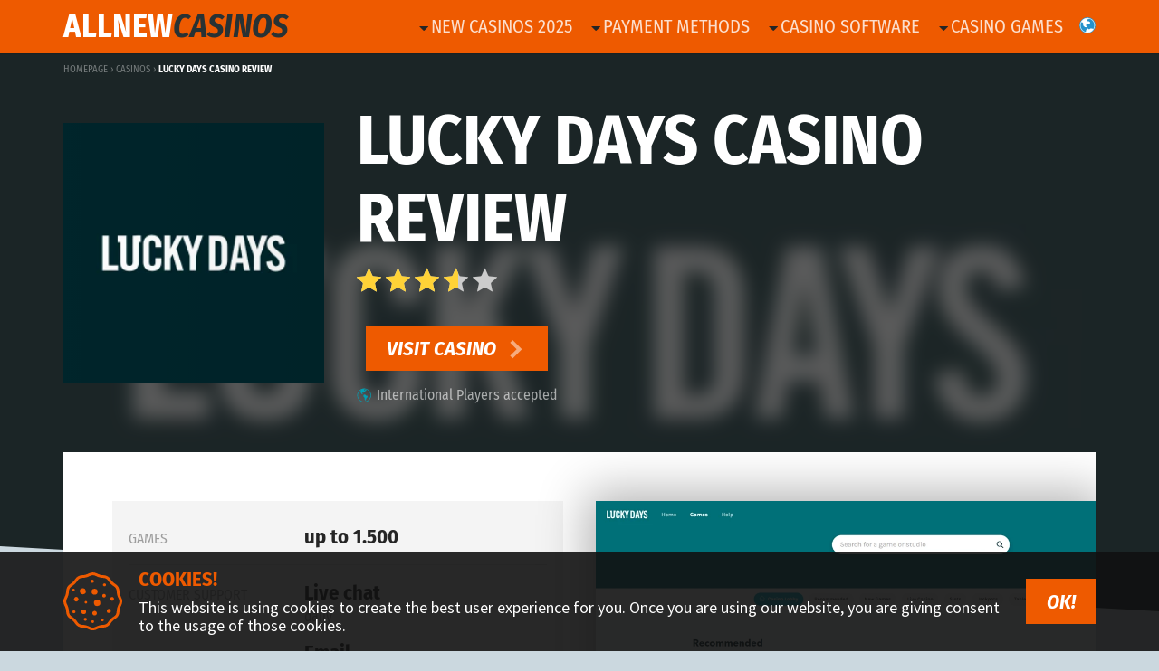

--- FILE ---
content_type: text/html; charset=UTF-8
request_url: https://www.allnewcasinos.net/review/lucky-days-casino-review/
body_size: 28315
content:

<!DOCTYPE html>
<html lang="en"
	style="font-size: 18px">
<head>
	<meta charset="utf-8">
	<meta http-equiv="X-UA-Compatible" content="IE=edge">
	<meta name="viewport" content="width=device-width, initial-scale=1">
	<link rel="shortcut icon" href="//static.allnewcasinos.net/website_img/ancnet-favicon.ico" type="image/x-icon">
	
	<link rel="dns-prefetch" href="//static.allnewcasinos.net">
	<link rel="preconnect" href="//static.allnewcasinos.net">

			<link rel="apple-touch-icon" sizes="180x180" href="//static.allnewcasinos.net/website_img/ancnet-apple-touch-icon.png">
		<link rel="icon" type="image/png" sizes="32x32" href="//static.allnewcasinos.net/website_img/ancnet-favicon-32x32.png">
	<link rel="icon" type="image/png" sizes="16x16" href="//static.allnewcasinos.net/website_img/ancnet-favicon-16x16.png">
			<link rel="mask-icon" href="//static.allnewcasinos.net/website_img/ancnet-safari-pinned-tab.svg" color="#5bbad5">
		
	<meta name="msapplication-TileColor" content="#00aba9">
	
		
	<meta name="theme-color" content="#00a1b4">
	<title>Lucky Days Casino review ➡️ Safe &amp; Secure? 01/2026</title>
	
	
	
	
    <script>
        var lf = {
        	i18n: {
        		FS: "Freespins",
        		UPTO: "up to",
                PLAY: "Play",
                VOLATILITY_VERY_LOW: "Very low",
                VOLATILITY_LOW: "Low",
                VOLATILITY_MEDIUM: "Medium",
                VOLATILITY_HIGH: "High",
                VOLATILITY_VERY_HIGH: "Very high",
                SIGNUPSPINS: "Sign Up Spins",
            },
        	ddn: {
        		wId: "91fb0077",
        		aId: "076baaf7",
        		staticUrl: "https://src.ddn.center",
        	},
            api: {
                host: "https://api.ddn.center/"
            },
            geo: {
                code: "us",
                restricted: false,
                flagUrl: "/app/themes/generic-master/assets/images/globe_west.svg",
                blocked: false,
                internationalUrl: ""
            },
            language: {
				code: "en"
            },
            go: "go2",
            goUrl: "https://ddn.center/out/v2",
        };
    </script>
    
    <!-- Fonts -->
        	<style>
        		@font-face{font-family:Source Sans Pro;font-style:normal;font-weight:500;src:url(/app/themes/generic-master/dist/0ad032b3d07aaf33b160ac4799dda40f.woff2) format("woff2"),url(/app/themes/generic-master/dist/78270194dabbe66d21e4a03ff9368168.woff) format("woff"),url(/app/themes/generic-master/dist/ea6f280fddeb9f9225241e8fdabad565.ttf) format("truetype");font-display:swap}.font-source-sans-pro{font-family:Source Sans Pro}
        		.font-primary {
        			font-family: Source Sans Pro, arial ,sans-serif
        		}
        
        		@font-face{font-family:Fira Sans Condensed;font-style:normal;font-weight:700;src:url(/app/themes/generic-master/dist/a879de0469040df8f2d1668680cfcb7b.woff2) format("woff2"),url(/app/themes/generic-master/dist/a240869ef9d1fde420a9102e77894eac.woff) format("woff"),url(/app/themes/generic-master/dist/5cbe445e06712f8bf360e297496db32d.ttf) format("truetype");font-display:swap}@font-face{font-family:Fira Sans Condensed;font-style:normal;font-weight:500;src:url(/app/themes/generic-master/dist/57f3ab8371bc1d52ab587aab7f9f6ec3.woff2) format("woff2"),url(/app/themes/generic-master/dist/abff45b99eb24cf614b3121be2d6881c.woff) format("woff"),url(/app/themes/generic-master/dist/0d070dc175e87bfc2e1e83e07bd93c63.ttf) format("truetype");font-display:swap}.font-fira-sans-condensed{font-family:Fira Sans Condensed}
        		.font-secondary, h1, h2, h3, h4, h5, h6 {
        			font-family: Fira Sans Condensed, arial ,sans-serif
        		}
        	</style>	
	<script>
		// Additional fonts
		var generic_fonts = [{"name":"Fira Sans Condensed","url":"\/app\/themes\/generic-master\/assets\/fonts\/fira-sans-condensed-v10-latin\/fira-sans-condensed-v10-latin-italic.woff2","format":"woff2","style":"italic"},{"name":"Fira Sans Condensed","url":"\/app\/themes\/generic-master\/assets\/fonts\/fira-sans-condensed-v10-latin\/fira-sans-condensed-v10-latin-700italic.woff2","format":"woff2","style":"italic","weight":"700"}];
	</script>
	<!-- End Fonts -->
	
	<meta name='robots' content='max-image-preview:large' />
<style id='classic-theme-styles-inline-css' type='text/css'>
/*! This file is auto-generated */
.wp-block-button__link{color:#fff;background-color:#32373c;border-radius:9999px;box-shadow:none;text-decoration:none;padding:calc(.667em + 2px) calc(1.333em + 2px);font-size:1.125em}.wp-block-file__button{background:#32373c;color:#fff;text-decoration:none}
</style>
<style id='global-styles-inline-css' type='text/css'>
:root{--wp--preset--aspect-ratio--square: 1;--wp--preset--aspect-ratio--4-3: 4/3;--wp--preset--aspect-ratio--3-4: 3/4;--wp--preset--aspect-ratio--3-2: 3/2;--wp--preset--aspect-ratio--2-3: 2/3;--wp--preset--aspect-ratio--16-9: 16/9;--wp--preset--aspect-ratio--9-16: 9/16;--wp--preset--color--black: #000000;--wp--preset--color--cyan-bluish-gray: #abb8c3;--wp--preset--color--white: #ffffff;--wp--preset--color--pale-pink: #f78da7;--wp--preset--color--vivid-red: #cf2e2e;--wp--preset--color--luminous-vivid-orange: #ff6900;--wp--preset--color--luminous-vivid-amber: #fcb900;--wp--preset--color--light-green-cyan: #7bdcb5;--wp--preset--color--vivid-green-cyan: #00d084;--wp--preset--color--pale-cyan-blue: #8ed1fc;--wp--preset--color--vivid-cyan-blue: #0693e3;--wp--preset--color--vivid-purple: #9b51e0;--wp--preset--gradient--vivid-cyan-blue-to-vivid-purple: linear-gradient(135deg,rgba(6,147,227,1) 0%,rgb(155,81,224) 100%);--wp--preset--gradient--light-green-cyan-to-vivid-green-cyan: linear-gradient(135deg,rgb(122,220,180) 0%,rgb(0,208,130) 100%);--wp--preset--gradient--luminous-vivid-amber-to-luminous-vivid-orange: linear-gradient(135deg,rgba(252,185,0,1) 0%,rgba(255,105,0,1) 100%);--wp--preset--gradient--luminous-vivid-orange-to-vivid-red: linear-gradient(135deg,rgba(255,105,0,1) 0%,rgb(207,46,46) 100%);--wp--preset--gradient--very-light-gray-to-cyan-bluish-gray: linear-gradient(135deg,rgb(238,238,238) 0%,rgb(169,184,195) 100%);--wp--preset--gradient--cool-to-warm-spectrum: linear-gradient(135deg,rgb(74,234,220) 0%,rgb(151,120,209) 20%,rgb(207,42,186) 40%,rgb(238,44,130) 60%,rgb(251,105,98) 80%,rgb(254,248,76) 100%);--wp--preset--gradient--blush-light-purple: linear-gradient(135deg,rgb(255,206,236) 0%,rgb(152,150,240) 100%);--wp--preset--gradient--blush-bordeaux: linear-gradient(135deg,rgb(254,205,165) 0%,rgb(254,45,45) 50%,rgb(107,0,62) 100%);--wp--preset--gradient--luminous-dusk: linear-gradient(135deg,rgb(255,203,112) 0%,rgb(199,81,192) 50%,rgb(65,88,208) 100%);--wp--preset--gradient--pale-ocean: linear-gradient(135deg,rgb(255,245,203) 0%,rgb(182,227,212) 50%,rgb(51,167,181) 100%);--wp--preset--gradient--electric-grass: linear-gradient(135deg,rgb(202,248,128) 0%,rgb(113,206,126) 100%);--wp--preset--gradient--midnight: linear-gradient(135deg,rgb(2,3,129) 0%,rgb(40,116,252) 100%);--wp--preset--font-size--small: 13px;--wp--preset--font-size--medium: 20px;--wp--preset--font-size--large: 36px;--wp--preset--font-size--x-large: 42px;--wp--preset--spacing--20: 0.44rem;--wp--preset--spacing--30: 0.67rem;--wp--preset--spacing--40: 1rem;--wp--preset--spacing--50: 1.5rem;--wp--preset--spacing--60: 2.25rem;--wp--preset--spacing--70: 3.38rem;--wp--preset--spacing--80: 5.06rem;--wp--preset--shadow--natural: 6px 6px 9px rgba(0, 0, 0, 0.2);--wp--preset--shadow--deep: 12px 12px 50px rgba(0, 0, 0, 0.4);--wp--preset--shadow--sharp: 6px 6px 0px rgba(0, 0, 0, 0.2);--wp--preset--shadow--outlined: 6px 6px 0px -3px rgba(255, 255, 255, 1), 6px 6px rgba(0, 0, 0, 1);--wp--preset--shadow--crisp: 6px 6px 0px rgba(0, 0, 0, 1);}:where(.is-layout-flex){gap: 0.5em;}:where(.is-layout-grid){gap: 0.5em;}body .is-layout-flex{display: flex;}.is-layout-flex{flex-wrap: wrap;align-items: center;}.is-layout-flex > :is(*, div){margin: 0;}body .is-layout-grid{display: grid;}.is-layout-grid > :is(*, div){margin: 0;}:where(.wp-block-columns.is-layout-flex){gap: 2em;}:where(.wp-block-columns.is-layout-grid){gap: 2em;}:where(.wp-block-post-template.is-layout-flex){gap: 1.25em;}:where(.wp-block-post-template.is-layout-grid){gap: 1.25em;}.has-black-color{color: var(--wp--preset--color--black) !important;}.has-cyan-bluish-gray-color{color: var(--wp--preset--color--cyan-bluish-gray) !important;}.has-white-color{color: var(--wp--preset--color--white) !important;}.has-pale-pink-color{color: var(--wp--preset--color--pale-pink) !important;}.has-vivid-red-color{color: var(--wp--preset--color--vivid-red) !important;}.has-luminous-vivid-orange-color{color: var(--wp--preset--color--luminous-vivid-orange) !important;}.has-luminous-vivid-amber-color{color: var(--wp--preset--color--luminous-vivid-amber) !important;}.has-light-green-cyan-color{color: var(--wp--preset--color--light-green-cyan) !important;}.has-vivid-green-cyan-color{color: var(--wp--preset--color--vivid-green-cyan) !important;}.has-pale-cyan-blue-color{color: var(--wp--preset--color--pale-cyan-blue) !important;}.has-vivid-cyan-blue-color{color: var(--wp--preset--color--vivid-cyan-blue) !important;}.has-vivid-purple-color{color: var(--wp--preset--color--vivid-purple) !important;}.has-black-background-color{background-color: var(--wp--preset--color--black) !important;}.has-cyan-bluish-gray-background-color{background-color: var(--wp--preset--color--cyan-bluish-gray) !important;}.has-white-background-color{background-color: var(--wp--preset--color--white) !important;}.has-pale-pink-background-color{background-color: var(--wp--preset--color--pale-pink) !important;}.has-vivid-red-background-color{background-color: var(--wp--preset--color--vivid-red) !important;}.has-luminous-vivid-orange-background-color{background-color: var(--wp--preset--color--luminous-vivid-orange) !important;}.has-luminous-vivid-amber-background-color{background-color: var(--wp--preset--color--luminous-vivid-amber) !important;}.has-light-green-cyan-background-color{background-color: var(--wp--preset--color--light-green-cyan) !important;}.has-vivid-green-cyan-background-color{background-color: var(--wp--preset--color--vivid-green-cyan) !important;}.has-pale-cyan-blue-background-color{background-color: var(--wp--preset--color--pale-cyan-blue) !important;}.has-vivid-cyan-blue-background-color{background-color: var(--wp--preset--color--vivid-cyan-blue) !important;}.has-vivid-purple-background-color{background-color: var(--wp--preset--color--vivid-purple) !important;}.has-black-border-color{border-color: var(--wp--preset--color--black) !important;}.has-cyan-bluish-gray-border-color{border-color: var(--wp--preset--color--cyan-bluish-gray) !important;}.has-white-border-color{border-color: var(--wp--preset--color--white) !important;}.has-pale-pink-border-color{border-color: var(--wp--preset--color--pale-pink) !important;}.has-vivid-red-border-color{border-color: var(--wp--preset--color--vivid-red) !important;}.has-luminous-vivid-orange-border-color{border-color: var(--wp--preset--color--luminous-vivid-orange) !important;}.has-luminous-vivid-amber-border-color{border-color: var(--wp--preset--color--luminous-vivid-amber) !important;}.has-light-green-cyan-border-color{border-color: var(--wp--preset--color--light-green-cyan) !important;}.has-vivid-green-cyan-border-color{border-color: var(--wp--preset--color--vivid-green-cyan) !important;}.has-pale-cyan-blue-border-color{border-color: var(--wp--preset--color--pale-cyan-blue) !important;}.has-vivid-cyan-blue-border-color{border-color: var(--wp--preset--color--vivid-cyan-blue) !important;}.has-vivid-purple-border-color{border-color: var(--wp--preset--color--vivid-purple) !important;}.has-vivid-cyan-blue-to-vivid-purple-gradient-background{background: var(--wp--preset--gradient--vivid-cyan-blue-to-vivid-purple) !important;}.has-light-green-cyan-to-vivid-green-cyan-gradient-background{background: var(--wp--preset--gradient--light-green-cyan-to-vivid-green-cyan) !important;}.has-luminous-vivid-amber-to-luminous-vivid-orange-gradient-background{background: var(--wp--preset--gradient--luminous-vivid-amber-to-luminous-vivid-orange) !important;}.has-luminous-vivid-orange-to-vivid-red-gradient-background{background: var(--wp--preset--gradient--luminous-vivid-orange-to-vivid-red) !important;}.has-very-light-gray-to-cyan-bluish-gray-gradient-background{background: var(--wp--preset--gradient--very-light-gray-to-cyan-bluish-gray) !important;}.has-cool-to-warm-spectrum-gradient-background{background: var(--wp--preset--gradient--cool-to-warm-spectrum) !important;}.has-blush-light-purple-gradient-background{background: var(--wp--preset--gradient--blush-light-purple) !important;}.has-blush-bordeaux-gradient-background{background: var(--wp--preset--gradient--blush-bordeaux) !important;}.has-luminous-dusk-gradient-background{background: var(--wp--preset--gradient--luminous-dusk) !important;}.has-pale-ocean-gradient-background{background: var(--wp--preset--gradient--pale-ocean) !important;}.has-electric-grass-gradient-background{background: var(--wp--preset--gradient--electric-grass) !important;}.has-midnight-gradient-background{background: var(--wp--preset--gradient--midnight) !important;}.has-small-font-size{font-size: var(--wp--preset--font-size--small) !important;}.has-medium-font-size{font-size: var(--wp--preset--font-size--medium) !important;}.has-large-font-size{font-size: var(--wp--preset--font-size--large) !important;}.has-x-large-font-size{font-size: var(--wp--preset--font-size--x-large) !important;}
:where(.wp-block-post-template.is-layout-flex){gap: 1.25em;}:where(.wp-block-post-template.is-layout-grid){gap: 1.25em;}
:where(.wp-block-columns.is-layout-flex){gap: 2em;}:where(.wp-block-columns.is-layout-grid){gap: 2em;}
:root :where(.wp-block-pullquote){font-size: 1.5em;line-height: 1.6;}
</style>
<link rel='stylesheet' id='generic-css' href='https://www.allnewcasinos.net/app/themes/generic-master/dist/styles/metalorange_52358187eca399c7e9ec.css' type='text/css' media='all' />
		<script type="application/ld+json">
            {
    "@context": "http:\/\/schema.org\/",
    "@type": "Article",
    "headline": "Lucky Days Casino review",
    "image": [
        "https:\/\/static.allnewcasinos.net\/brand\/Lucky-Days-Casino_logo_250x250.png",
        "https:\/\/static.allnewcasinos.net\/brand_screenshots\/Mobile_screenshot_LuckyDays-230922-134358.png"
    ],
    "dateModified": "2020-02-19T07:45:08+00:00",
    "datePublished": "2020-02-19T07:45:07+00:00",
    "author": {
        "@type": "Organization",
        "name": "Allnewcasinos.net",
        "url": "https:\/\/www.allnewcasinos.net"
    },
    "publisher": {
        "@type": "Organization",
        "name": "Allnewcasinos.net"
    }
}		</script>
		
<!-- All In One SEO Pack 3.4.3[1045,1085] -->
<meta name="description"  content="➤ Lucky Days Casino review - Unbiased opinion on this new casino incl. bonuses, free spins, customer support and withdrawals policy. ✅ Last Update: January 2026!" />

<script type="application/ld+json" class="aioseop-schema">{}</script>
<link rel="canonical" href="https://www.allnewcasinos.net/review/lucky-days-casino-review/" />
			<script type="text/javascript" >
				window.ga=window.ga||function(){(ga.q=ga.q||[]).push(arguments)};ga.l=+new Date;
				ga('create', 'UA-150734488-10', 'auto');
				// Plugins
				ga('set', 'anonymizeIp', true);
				ga('send', 'pageview');
			</script>
			<script async src="https://www.google-analytics.com/analytics.js"></script>
			<!-- All In One SEO Pack -->

	<script>
	    function fbSetOptOut() {
	        localStorage.setItem('fb-pixel-status', 'true');

	        alert('Facebook tracking deactivated');
	    }

	    function fbDeleteOptOut() {
	        localStorage.removeItem('fb-pixel-status');
	    }
	
		    	    var gaProperty = 'UA-150734488-10';
	    var disableStr = 'ga-disable-' + gaProperty;
	    if (document.cookie.indexOf(disableStr + '=true') > -1) {
	        window[disableStr] = true;
	    }

	    function gaOptout() {
	        document.cookie = disableStr + '=true; expires=Thu, 31 Dec 2099 23:59:59 UTC; path=/';
	        window[disableStr] = true;
	        alert('Google Analytics deactivated');
	    }
	</script>
</head>

<body class="font-primary">

	
		
			
<div class="header-scroll relative top-0 left-0 right-0 h-header-default">
			<div class="js-header-sticky">
			

<div class="js-sticky-deal-tile sticky-deal-tile fixed top-0 left-0 right-0">
	

<div 	style=""
	class="shadow-primary
	dn db-l page-container shadow-hover shadow-hover--no-pointer shadow-hover--z-0 br--bottom overflow-hidden			bg-box-color		">
				<div class="relative">
				<div class="flex relative">
					

<div class="flex-none overflow-hidden relative flex">
	
	<div class="js-go pointer grow-large flex" 
							data-code="eyJiIjoiNDJmOGYxYTMiLCJlIjoiYnJhbmRcL2JyYW5kLXRpbGUtbG9nbyIsImxhbmd1YWdlIjoiZW4iLCJ3IjoiOTFmYjAwNzciLCJhIjoiMDc2YmFhZjciLCJnZW8iOiJ1cyJ9"
							data-slug="lucky-days-casino"
		>
		

<div class="brand-logo brand-logo--hover
	">
	


<picture>
	<source 
					data-srcset="https://static.allnewcasinos.net/brand/w_110/Lucky-Days-Casino_logo_250x250.webp , https://static.allnewcasinos.net/brand/w_220/Lucky-Days-Casino_logo_250x250.webp 2x"
			srcset="[data-uri]"
				type="image/webp" />	
	<source 
					data-srcset="https://static.allnewcasinos.net/brand/w_110/Lucky-Days-Casino_logo_250x250.png , https://static.allnewcasinos.net/brand/w_220/Lucky-Days-Casino_logo_250x250.png 2x"
			srcset="[data-uri]"
			/>	
	<img 
					data-src="https://static.allnewcasinos.net/brand/w_110/Lucky-Days-Casino_logo_250x250.png"
			src="[data-uri]"
				alt="Lucky Days Casino review" 
		class="
							js-lazyload
						flex flex-auto  lazyload--animate-load"
		style="width: 6rem; height: 6rem; "		title="Lucky Days Casino review"/>
</picture></div>	</div>
	
	</div>					
					
				
					
<div class="br b--black-10 h3 self-center"></div>
					<div class="font-secondary ttu w-33-l ph3 flex-auto w-third tc flex flex-column justify-center relative">
						
							<span class="db">
								<div class="mb1 f4-l f5 heading-color">
									<b>Lucky Days Casino review</b>
								</div>
								<div class="f5-l f6">
									
<span class="nowrap dib relative 
    " 
	data-rating="3.6">
	<span class="">
					<span class="icofont-ui-rating moon-gray"></span>
					<span class="icofont-ui-rating moon-gray"></span>
					<span class="icofont-ui-rating moon-gray"></span>
					<span class="icofont-ui-rating moon-gray"></span>
					<span class="icofont-ui-rating moon-gray"></span>
			</span>
	<span class="absolute top-0 bottom-0 left-0 overflow-hidden"
		style="
			width: 72%
		">
					<span class="icofont-ui-rating
				yellow"
				style="" 
			></span>
					<span class="icofont-ui-rating
				yellow"
				style="" 
			></span>
					<span class="icofont-ui-rating
				yellow"
				style="" 
			></span>
					<span class="icofont-ui-rating
				yellow"
				style="" 
			></span>
					<span class="icofont-ui-rating
				yellow"
				style="" 
			></span>
			</span>
</span>								</div>
							</span>
						
					</div>

					
<div class="br b--black-10 h3 self-center"></div>				
											<div class="w-33 ph3 flex flex-column items-center justify-center">
							

<div class="">
	<div class="font-secondary tc 
		f6				gray">
		<div class="flex justify-center h-100">
			

	<div class="accepted-geo ">
					<div class="accepted-geo__flag flex-none">
				
<img 
	data-src="/app/themes/generic-master/assets/images/globe_west.svg"
	src="[data-uri]"
	alt="International Players accepted" 
	class="js-lazyload
		"
	style=""
	title="International Players accepted"/>
			</div>
				<div class="accepted-geo__text">
			International Players accepted		</div>
	</div>
		</div>
	</div>

	</div>						</div>

						
<div class="br b--black-10 h3 self-center"></div>					
					

<div class="f4-l f7 tc flex flex-column justify-center
	w-33 ph3">
	<div class="mb1">
		

	<div class="js-go pointer " 
							data-code="eyJiIjoiNDJmOGYxYTMiLCJlIjoiYnJhbmRcL3N0aWNreS1kZWFsLXRpbGUtY3RhIiwibGFuZ3VhZ2UiOiJlbiIsInciOiI5MWZiMDA3NyIsImEiOiIwNzZiYWFmNyIsImdlbyI6InVzIn0="
							data-slug="lucky-days-casino"
		>
		

<div class="primary-button
    primary-button--orange     
    nowrap        "
        >
        <span class="primary-button__text font-secondary b i ttu">
        Visit Casino    </span>
            <span class="primary-button__icon 
             
            icofont-simple-right"></span>
    </div>	</div>
	</div>
	
	
</div>				</div>
			</div>

		
			</div>


	

<div 	style=""
	class="shadow-primary
	dn-l shadow-hover shadow-hover--no-pointer shadow-hover--z-0			bg-box-color		">
				<div class=" page-container ">

				<div class="relative pv2">
					<div class="flex relative items-center">
						

<div class="flex-none overflow-hidden relative flex">
	
	<div class="js-go pointer grow-large flex" 
							data-code="eyJiIjoiNDJmOGYxYTMiLCJlIjoiYnJhbmRcL2JyYW5kLXRpbGUtbG9nbyIsImxhbmd1YWdlIjoiZW4iLCJ3IjoiOTFmYjAwNzciLCJhIjoiMDc2YmFhZjciLCJnZW8iOiJ1cyJ9"
							data-slug="lucky-days-casino"
		>
		

<div class="brand-logo brand-logo--hover
	">
	


<picture>
	<source 
					data-srcset="https://static.allnewcasinos.net/brand/w_110/Lucky-Days-Casino_logo_250x250.webp , https://static.allnewcasinos.net/brand/w_220/Lucky-Days-Casino_logo_250x250.webp 2x"
			srcset="[data-uri]"
				type="image/webp" />	
	<source 
					data-srcset="https://static.allnewcasinos.net/brand/w_110/Lucky-Days-Casino_logo_250x250.png , https://static.allnewcasinos.net/brand/w_220/Lucky-Days-Casino_logo_250x250.png 2x"
			srcset="[data-uri]"
			/>	
	<img 
					data-src="https://static.allnewcasinos.net/brand/w_110/Lucky-Days-Casino_logo_250x250.png"
			src="[data-uri]"
				alt="Lucky Days Casino review" 
		class="
							js-lazyload
						flex flex-auto  lazyload--animate-load"
		style="width: 2.75rem; height: 2.75rem; "		title="Lucky Days Casino review"/>
</picture></div>	</div>
	
	</div>						
						<div class="font-secondary ph2 flex-auto flex flex-column justify-center relative">
															<div class="mb1 f7 ttu b heading-color">
									Lucky Days Casino review								</div>
														
						</div>

						<div class="">
							
	<div class="js-go pointer f6" 
							data-code="eyJiIjoiNDJmOGYxYTMiLCJlIjoiYnJhbmRcL3N0aWNreS1kZWFsLXRpbGUtY3RhIiwibGFuZ3VhZ2UiOiJlbiIsInciOiI5MWZiMDA3NyIsImEiOiIwNzZiYWFmNyIsImdlbyI6InVzIn0="
							data-slug="lucky-days-casino"
		>
		

<div class="primary-button
    primary-button--orange     
    nowrap        "
        >
        <span class="primary-button__text font-secondary b i ttu">
        Claim here    </span>
    </div>	</div>
							
													</div>
					</div>
				</div>
			</div>

			
			</div>
</div>		</div>
	
	<header class="header shadow-primary">
		<div class="bg-orange			">
			<div class="page-container flex pv2 pv0-l">
				<div class="flex flex-auto">
					<div>
						<a class="db grow pv2-l"
							href="https://www.allnewcasinos.net/" 
							style="font-size:2rem;">
							
	<div class=" ttu font-secondary">
		<span class="
			white			b">AllNew</span><span class="
			dark-metal			b i">Casinos</span>
	</div>
						</a>

						<div class="dn-l">
							<span class="font-secondary ttu f7 white-80 fw1">
															</span>
						</div>
					</div>
					<div style="font-size:2rem"
						class="dn db-l ml3 pv2">
						<span class="font-secondary ttu f7 white-80 fw1">
													</span>
					</div>
					<div class="flex-auto"></div>
					

<div class="dn db-l">
	<div class="flex items-center h-100"
		style="font-size:2rem">
		<div class="font-secondary inline-flex f6 nl2 nr2">
						    					<ul class="fz-130 list ma0 pv2 pl2 pr2 hide-child-dn relative">
						<li class="">
							<a class="ttu 
								white-80 
								hover-text-color hover-child-color"
								href="https://www.allnewcasinos.net/newest-casinos/">
																	<span class="icofont-caret-down fz-80 v-mid text-color hover-child-color__child"></span>New Casinos 2025							</a>
															<div class="child-dn absolute right-0 pt2 nt2" style="top:100%">
	<div class="absolute absolute--fill pt2">
		<div class="relative">
			<div style="
				bottom: 100%;
				right: 1rem;
				border: solid transparent;
				height: 0;
				width: 0;
				position: absolute;
				pointer-events: none;
				border-color: rgba(238, 238, 238, 0);
				border-bottom-color: #eee;
				border-width: .5rem;
				margin-left: -.5rem;
			"></div>
		</div>
	</div>
	<div class="tc relative overflow-hidden pb3">
		<div class="absolute absolute--fill bg-light-gray" 
			style="
		    transform-origin: 100% 0%;
		    transform: translateX(-4px) translateY(-4px) skewY(3deg) scaleX(0.95);
		    box-shadow: 0 1px 4px 0px rgba(0, 0, 0, 0.4);
		"></div>
		<ul class="list ma0 pt3 ph0 nowrap relative pb2">
							<li>
					<a href="https://www.allnewcasinos.net/new-real-money-casinos/"
						class="link silver hover-dark-gray db pv2 ph4">
						New Real Money Casinos					</a>
				</li>
							<li>
					<a href="https://www.allnewcasinos.net/new-mobile-casinos/"
						class="link silver hover-dark-gray db pv2 ph4">
						New Mobile Casinos					</a>
				</li>
							<li>
					<a href="https://www.allnewcasinos.net/new-uk-gambling-commission-casinos/"
						class="link silver hover-dark-gray db pv2 ph4">
						New UK Gambling Commission Casinos					</a>
				</li>
							<li>
					<a href="https://www.allnewcasinos.net/new-malta-gaming-authoritiy-casinos/"
						class="link silver hover-dark-gray db pv2 ph4">
						New Malta Gaming Authoritiy Casinos					</a>
				</li>
							<li>
					<a href="https://www.allnewcasinos.net/new-curacao-egaming-casinos/"
						class="link silver hover-dark-gray db pv2 ph4">
						New Curacao eGaming Casinos					</a>
				</li>
					</ul>
	</div>
</div>													</li>
					</ul>
									<ul class="fz-130 list ma0 pv2 pl2 pr2 hide-child-dn relative">
						<li class="">
							<a class="ttu 
								white-80 
								hover-text-color hover-child-color"
								href="https://www.allnewcasinos.net/payments/">
																	<span class="icofont-caret-down fz-80 v-mid text-color hover-child-color__child"></span>Payment Methods							</a>
															<div class="child-dn absolute right-0 pt2 nt2" style="top:100%">
	<div class="absolute absolute--fill pt2">
		<div class="relative">
			<div style="
				bottom: 100%;
				right: 1rem;
				border: solid transparent;
				height: 0;
				width: 0;
				position: absolute;
				pointer-events: none;
				border-color: rgba(238, 238, 238, 0);
				border-bottom-color: #eee;
				border-width: .5rem;
				margin-left: -.5rem;
			"></div>
		</div>
	</div>
	<div class="tc relative overflow-hidden pb3">
		<div class="absolute absolute--fill bg-light-gray" 
			style="
		    transform-origin: 100% 0%;
		    transform: translateX(-4px) translateY(-4px) skewY(3deg) scaleX(0.95);
		    box-shadow: 0 1px 4px 0px rgba(0, 0, 0, 0.4);
		"></div>
		<ul class="list ma0 pt3 ph0 nowrap relative pb2">
							<li>
					<a href="https://www.allnewcasinos.net/payment/bitcoin/"
						class="link silver hover-dark-gray db pv2 ph4">
						New Bitcoin Casinos					</a>
				</li>
							<li>
					<a href="https://www.allnewcasinos.net/payment/paypal/"
						class="link silver hover-dark-gray db pv2 ph4">
						New PayPal Casinos					</a>
				</li>
							<li>
					<a href="https://www.allnewcasinos.net/payment/paysafecard/"
						class="link silver hover-dark-gray db pv2 ph4">
						New Paysafecard Casinos					</a>
				</li>
							<li>
					<a href="https://www.allnewcasinos.net/payment/skrill/"
						class="link silver hover-dark-gray db pv2 ph4">
						New Skrill Casinos					</a>
				</li>
							<li>
					<a href="https://www.allnewcasinos.net/payment/neosurf/"
						class="link silver hover-dark-gray db pv2 ph4">
						New Neosurf Casinos					</a>
				</li>
							<li>
					<a href="https://www.allnewcasinos.net/payment/ecopayz/"
						class="link silver hover-dark-gray db pv2 ph4">
						New EcoPayz Casinos					</a>
				</li>
							<li>
					<a href="https://www.allnewcasinos.net/payment/interac/"
						class="link silver hover-dark-gray db pv2 ph4">
						New Interac Casinos					</a>
				</li>
							<li>
					<a href="https://www.allnewcasinos.net/payment/trustly/"
						class="link silver hover-dark-gray db pv2 ph4">
						New Trustly Casinos					</a>
				</li>
					</ul>
	</div>
</div>													</li>
					</ul>
									<ul class="fz-130 list ma0 pv2 pl2 pr2 hide-child-dn relative">
						<li class="">
							<a class="ttu 
								white-80 
								hover-text-color hover-child-color"
								href="https://www.allnewcasinos.net/software-providers/">
																	<span class="icofont-caret-down fz-80 v-mid text-color hover-child-color__child"></span>Casino Software							</a>
															<div class="child-dn absolute right-0 pt2 nt2" style="top:100%">
	<div class="absolute absolute--fill pt2">
		<div class="relative">
			<div style="
				bottom: 100%;
				right: 1rem;
				border: solid transparent;
				height: 0;
				width: 0;
				position: absolute;
				pointer-events: none;
				border-color: rgba(238, 238, 238, 0);
				border-bottom-color: #eee;
				border-width: .5rem;
				margin-left: -.5rem;
			"></div>
		</div>
	</div>
	<div class="tc relative overflow-hidden pb3">
		<div class="absolute absolute--fill bg-light-gray" 
			style="
		    transform-origin: 100% 0%;
		    transform: translateX(-4px) translateY(-4px) skewY(3deg) scaleX(0.95);
		    box-shadow: 0 1px 4px 0px rgba(0, 0, 0, 0.4);
		"></div>
		<ul class="list ma0 pt3 ph0 nowrap relative pb2">
							<li>
					<a href="https://www.allnewcasinos.net/software/netent/"
						class="link silver hover-dark-gray db pv2 ph4">
						New NetEnt Casinos 2025					</a>
				</li>
							<li>
					<a href="https://www.allnewcasinos.net/software/playn-go/"
						class="link silver hover-dark-gray db pv2 ph4">
						New Play'n GO Casinos 2025					</a>
				</li>
							<li>
					<a href="https://www.allnewcasinos.net/software/microgaming/"
						class="link silver hover-dark-gray db pv2 ph4">
						New Microgaming Casinos 2025					</a>
				</li>
							<li>
					<a href="https://www.allnewcasinos.net/software/pragmatic-play/"
						class="link silver hover-dark-gray db pv2 ph4">
						New Pragmatic Play Casinos 2025					</a>
				</li>
							<li>
					<a href="https://www.allnewcasinos.net/software/betsoft/"
						class="link silver hover-dark-gray db pv2 ph4">
						New Betsoft Casinos 2025					</a>
				</li>
							<li>
					<a href="https://www.allnewcasinos.net/software/yggdrasil/"
						class="link silver hover-dark-gray db pv2 ph4">
						New Yggdrasil 2025					</a>
				</li>
							<li>
					<a href="https://www.allnewcasinos.net/software/quickspin/"
						class="link silver hover-dark-gray db pv2 ph4">
						New Quickspin Casinos 2025					</a>
				</li>
					</ul>
	</div>
</div>													</li>
					</ul>
									<ul class="fz-130 list ma0 pv2 pl2 pr2 hide-child-dn relative">
						<li class="">
							<a class="ttu 
								white-80 
								hover-text-color hover-child-color"
								href="https://www.allnewcasinos.net/new-slots-casinos/">
																	<span class="icofont-caret-down fz-80 v-mid text-color hover-child-color__child"></span>Casino Games							</a>
															<div class="child-dn absolute right-0 pt2 nt2" style="top:100%">
	<div class="absolute absolute--fill pt2">
		<div class="relative">
			<div style="
				bottom: 100%;
				right: 1rem;
				border: solid transparent;
				height: 0;
				width: 0;
				position: absolute;
				pointer-events: none;
				border-color: rgba(238, 238, 238, 0);
				border-bottom-color: #eee;
				border-width: .5rem;
				margin-left: -.5rem;
			"></div>
		</div>
	</div>
	<div class="tc relative overflow-hidden pb3">
		<div class="absolute absolute--fill bg-light-gray" 
			style="
		    transform-origin: 100% 0%;
		    transform: translateX(-4px) translateY(-4px) skewY(3deg) scaleX(0.95);
		    box-shadow: 0 1px 4px 0px rgba(0, 0, 0, 0.4);
		"></div>
		<ul class="list ma0 pt3 ph0 nowrap relative pb2">
							<li>
					<a href="https://www.allnewcasinos.net/new-live-dealer-casinos/"
						class="link silver hover-dark-gray db pv2 ph4">
						New Live Dealer Casinos					</a>
				</li>
							<li>
					<a href="https://www.allnewcasinos.net/new-baccarat-casinos/"
						class="link silver hover-dark-gray db pv2 ph4">
						New Baccarat Casinos					</a>
				</li>
							<li>
					<a href="https://www.allnewcasinos.net/new-blackjack-casinos/"
						class="link silver hover-dark-gray db pv2 ph4">
						New Blackjack Casinos					</a>
				</li>
							<li>
					<a href="https://www.allnewcasinos.net/new-roulette-casinos/"
						class="link silver hover-dark-gray db pv2 ph4">
						New Roulette Casinos					</a>
				</li>
					</ul>
	</div>
</div>													</li>
					</ul>
									</div>
	</div>
</div>

<div class="dn-l">
	<div class="js-mobile-menu flex items-center h-100 pv2" 
		style="font-size:2rem">
		<div class="js-mobile-menu__toggle-button mobile-menu__toggle-button f4">
			<div class="open white-80  icofont-navigation-menu"></div>
			<div class="close white-80  icofont-close"></div>
		</div>

		<div class="js-mobile-menu__menu mobile-menu absolute right-0 bottom-0"> 
			<div class="absolute absolute--fill"
				style="opacity: 0.977">
				<div class="absolute absolute--fill bg-orange"
					style="
						transform-origin: 0 0;
						transform: skewX(3deg);
					"></div>
			</div>

			<div class="relative pa4 font-secondary ttu vh-100 overflow-auto">
									<ul class="f4 list ma0 pa0 pl3 relative">
				    						<li class="js-mobile-menu__menu-item mobile-menu__menu-item pl2 pv1">
															<div class="db white-80 pv2 relative">
									<span class="mobile-menu__menu-item-plus absolute left--1">
										<span class="icofont-plus text-color fz-50 v-mid dib nt1"></span>
									</span>
									<span class="mobile-menu__menu-item-minus dn absolute left--1">
										<span class="icofont-minus text-color fz-50 v-mid dib nt1"></span>
									</span>
									New Casinos 2025								</div>
								
<div class="js-mobile-menu__sub-menu dn f5 h0">
			<a href="https://www.allnewcasinos.net/new-real-money-casinos/"
			class="pv2 db 
			white-80">
			New Real Money Casinos		</a>
			<a href="https://www.allnewcasinos.net/new-mobile-casinos/"
			class="pv2 db 
			white-80">
			New Mobile Casinos		</a>
			<a href="https://www.allnewcasinos.net/new-uk-gambling-commission-casinos/"
			class="pv2 db 
			white-80">
			New UK Gambling Commission Casinos		</a>
			<a href="https://www.allnewcasinos.net/new-malta-gaming-authoritiy-casinos/"
			class="pv2 db 
			white-80">
			New Malta Gaming Authoritiy Casinos		</a>
			<a href="https://www.allnewcasinos.net/new-curacao-egaming-casinos/"
			class="pv2 db 
			white-80">
			New Curacao eGaming Casinos		</a>
	</div>													</li>
											<li class="js-mobile-menu__menu-item mobile-menu__menu-item pl2 pv1">
															<div class="db white-80 pv2 relative">
									<span class="mobile-menu__menu-item-plus absolute left--1">
										<span class="icofont-plus text-color fz-50 v-mid dib nt1"></span>
									</span>
									<span class="mobile-menu__menu-item-minus dn absolute left--1">
										<span class="icofont-minus text-color fz-50 v-mid dib nt1"></span>
									</span>
									Payment Methods								</div>
								
<div class="js-mobile-menu__sub-menu dn f5 h0">
			<a href="https://www.allnewcasinos.net/payment/bitcoin/"
			class="pv2 db 
			white-80">
			New Bitcoin Casinos		</a>
			<a href="https://www.allnewcasinos.net/payment/paypal/"
			class="pv2 db 
			white-80">
			New PayPal Casinos		</a>
			<a href="https://www.allnewcasinos.net/payment/paysafecard/"
			class="pv2 db 
			white-80">
			New Paysafecard Casinos		</a>
			<a href="https://www.allnewcasinos.net/payment/skrill/"
			class="pv2 db 
			white-80">
			New Skrill Casinos		</a>
			<a href="https://www.allnewcasinos.net/payment/neosurf/"
			class="pv2 db 
			white-80">
			New Neosurf Casinos		</a>
			<a href="https://www.allnewcasinos.net/payment/ecopayz/"
			class="pv2 db 
			white-80">
			New EcoPayz Casinos		</a>
			<a href="https://www.allnewcasinos.net/payment/interac/"
			class="pv2 db 
			white-80">
			New Interac Casinos		</a>
			<a href="https://www.allnewcasinos.net/payment/trustly/"
			class="pv2 db 
			white-80">
			New Trustly Casinos		</a>
	</div>													</li>
											<li class="js-mobile-menu__menu-item mobile-menu__menu-item pl2 pv1">
															<div class="db white-80 pv2 relative">
									<span class="mobile-menu__menu-item-plus absolute left--1">
										<span class="icofont-plus text-color fz-50 v-mid dib nt1"></span>
									</span>
									<span class="mobile-menu__menu-item-minus dn absolute left--1">
										<span class="icofont-minus text-color fz-50 v-mid dib nt1"></span>
									</span>
									Casino Software								</div>
								
<div class="js-mobile-menu__sub-menu dn f5 h0">
			<a href="https://www.allnewcasinos.net/software/netent/"
			class="pv2 db 
			white-80">
			New NetEnt Casinos 2025		</a>
			<a href="https://www.allnewcasinos.net/software/playn-go/"
			class="pv2 db 
			white-80">
			New Play'n GO Casinos 2025		</a>
			<a href="https://www.allnewcasinos.net/software/microgaming/"
			class="pv2 db 
			white-80">
			New Microgaming Casinos 2025		</a>
			<a href="https://www.allnewcasinos.net/software/pragmatic-play/"
			class="pv2 db 
			white-80">
			New Pragmatic Play Casinos 2025		</a>
			<a href="https://www.allnewcasinos.net/software/betsoft/"
			class="pv2 db 
			white-80">
			New Betsoft Casinos 2025		</a>
			<a href="https://www.allnewcasinos.net/software/yggdrasil/"
			class="pv2 db 
			white-80">
			New Yggdrasil 2025		</a>
			<a href="https://www.allnewcasinos.net/software/quickspin/"
			class="pv2 db 
			white-80">
			New Quickspin Casinos 2025		</a>
	</div>													</li>
											<li class="js-mobile-menu__menu-item mobile-menu__menu-item pl2 pv1">
															<div class="db white-80 pv2 relative">
									<span class="mobile-menu__menu-item-plus absolute left--1">
										<span class="icofont-plus text-color fz-50 v-mid dib nt1"></span>
									</span>
									<span class="mobile-menu__menu-item-minus dn absolute left--1">
										<span class="icofont-minus text-color fz-50 v-mid dib nt1"></span>
									</span>
									Casino Games								</div>
								
<div class="js-mobile-menu__sub-menu dn f5 h0">
			<a href="https://www.allnewcasinos.net/new-live-dealer-casinos/"
			class="pv2 db 
			white-80">
			New Live Dealer Casinos		</a>
			<a href="https://www.allnewcasinos.net/new-baccarat-casinos/"
			class="pv2 db 
			white-80">
			New Baccarat Casinos		</a>
			<a href="https://www.allnewcasinos.net/new-blackjack-casinos/"
			class="pv2 db 
			white-80">
			New Blackjack Casinos		</a>
			<a href="https://www.allnewcasinos.net/new-roulette-casinos/"
			class="pv2 db 
			white-80">
			New Roulette Casinos		</a>
	</div>													</li>
										</ul>
							</div>
		</div>
	</div>
</div>					<div class="flex items-center ml3">
						
			
    	
<div class="flex justify-center pointer language-switcher">
	<div class="center">
		
<img 
	data-src="https://www.allnewcasinos.net/app/uploads/sites/34/flags/globe (1).svg"
	src="[data-uri]"
	alt="" 
	class="js-lazyload
		wem-1"
	style=""
	title=""/>
	</div>

	<div class="language-switcher__menu language-switcher__menu--open-down right-0 pt2">
		<div class="nl2 nr2 ph2 pv1 shadow-elevate
			bg-white-90">
													<a class="language-switcher__item flex items-center text-color hover-link-color pointer pv1 justify-end" 
							href="https://www.allnewcasinos.net/es/">
							
<img 
	data-src="https://www.allnewcasinos.net/app/uploads/sites/34/flags/globe (1).svg"
	src="[data-uri]"
	alt="" 
	class="js-lazyload
		wem-1 db"
	style=""
	title=""/>
						</a>
																</div>
	</div>
</div>						</div>
				</div>
			</div>
		</div>
		
			</header>
</div>

<div class="fake-header bg-orange"
	style="display:none">
	<div class="pv2">
		<div style="font-size:2rem">&nbsp;</div>
		<span class="f7 dn-l">&nbsp;</span>
	</div>
	</div>	
	<main>
		
<div class="js-single-brand">

	
<div class="js-single-brand__header relative">
	



<div class="absolute absolute--fill overflow-hidden "
	style="
		bottom:-40%	">
	<div class="absolute absolute--fill">
		<div class="absolute absolute--fill">
	<div class="absolute absolute--fill 
		bg-	"></div>

	<div class="absolute absolute--fill
					"></div>
		
			<div class="absolute absolute--fill
			bg-dark-gray		"></div>
	
	
			
<picture>
	<source 
					data-srcset="https://static.allnewcasinos.net/brand/Lucky-Days-Casino_logo_250x250.webp "
			srcset="[data-uri]"
				type="image/webp" />	
	<source 
					data-srcset="https://static.allnewcasinos.net/brand/Lucky-Days-Casino_logo_250x250.png "
			srcset="[data-uri]"
			/>	
	<img 
					data-src="https://static.allnewcasinos.net/brand/Lucky-Days-Casino_logo_250x250.png"
			src="[data-uri]"
				alt="Lucky Days Casino review" 
		class="
							js-lazyload
						bgi-blur db absolute absolute--fill o-25"
				title="Lucky Days Casino review"/>
</picture>	</div>	</div>
	<svg class="absolute top-0 left-0 right-0 w-100
		fill-body-color	" 
		style="height:6vw; max-height:4rem;"
		xmlns="http://www.w3.org/2000/svg" 
		viewBox="0 0 100 100" 
		preserveAspectRatio="none">
			</svg>
	<svg class="absolute bottom-0 left-0 right-0 w-100
		fill-body-color	" 
		style="height:6vw; max-height:4rem;"
		xmlns="http://www.w3.org/2000/svg" 
		viewBox="0 0 100 100" 
		preserveAspectRatio="none">
					<polygon class="svg--sm db" points="0,0 100,100 100,0 100,100 0,100"/>
			</svg>
	
</div>
	<div class="page-container relative box-padding-large-ns box-padding box-padding-large-top">
		
<div class="absolute top-0 mt1">
	
<span class=" 
	font-secondary	fz-60	white-40	ttu">
			<a class="
			underline-hover
			white-40			"
			href="https://www.allnewcasinos.net">
			Homepage</a>
		 &rsaquo; 		<a class="
			underline-hover
			white-40			"
			href="https://www.allnewcasinos.net/review/">
			Casinos</a>
			&rsaquo; <span class="b white">Lucky Days Casino review</span>
</span></div>
		<div class="flex items-center flex-wrap justify-center flex-column flex-row-ns justify-start-l flex-nowrap-l">
			<div class="dn db-m db-l pr4-l pl0-l pl3 pr3 flex-none">
				
	<div class="js-go pointer " 
							data-code="eyJiIjoiNDJmOGYxYTMiLCJlIjoic2luZ2xlLWJyYW5kXC9oZWFkZXItbG9nbyIsImxhbmd1YWdlIjoiZW4iLCJ3IjoiOTFmYjAwNzciLCJhIjoiMDc2YmFhZjciLCJnZW8iOiJ1cyJ9"
							data-slug="lucky-days-casino"
		>
		

<div class="brand-logo brand-logo--hover
	">
	


<picture>
	<source 
					data-srcset="https://static.allnewcasinos.net/brand/Lucky-Days-Casino_logo_250x250.webp "
			srcset="[data-uri]"
				type="image/webp" />	
	<source 
					data-srcset="https://static.allnewcasinos.net/brand/Lucky-Days-Casino_logo_250x250.png "
			srcset="[data-uri]"
			/>	
	<img 
					data-src="https://static.allnewcasinos.net/brand/Lucky-Days-Casino_logo_250x250.png"
			src="[data-uri]"
				alt="Lucky Days Casino review" 
		class="
							js-lazyload
						 lazyload--animate-load"
		style="width: 16rem; height: 16rem; "		title="Lucky Days Casino review"/>
</picture></div>	</div>
			</div>

			<div class="dn-m dn-l mb4">
				
	<div class="js-go pointer " 
							data-code="eyJiIjoiNDJmOGYxYTMiLCJlIjoic2luZ2xlLWJyYW5kXC9oZWFkZXItbG9nbyIsImxhbmd1YWdlIjoiZW4iLCJ3IjoiOTFmYjAwNzciLCJhIjoiMDc2YmFhZjciLCJnZW8iOiJ1cyJ9"
							data-slug="lucky-days-casino"
		>
		

<div class="brand-logo brand-logo--hover
	">
	


<picture>
	<source 
					data-srcset="https://static.allnewcasinos.net/brand/Lucky-Days-Casino_logo_250x250.webp "
			srcset="[data-uri]"
				type="image/webp" />	
	<source 
					data-srcset="https://static.allnewcasinos.net/brand/Lucky-Days-Casino_logo_250x250.png "
			srcset="[data-uri]"
			/>	
	<img 
					data-src="https://static.allnewcasinos.net/brand/Lucky-Days-Casino_logo_250x250.png"
			src="[data-uri]"
				alt="Lucky Days Casino review" 
		class="
							js-lazyload
						lazyload--animate-load"
		style="width: 8rem; height: 8rem; "		title="Lucky Days Casino review"/>
</picture></div>	</div>
			</div>

			<div class="white flex flex-column items-center items-start-l pl3-m pr3-m">
				<h1 class="f1-l f2 mt0 mt3-m mb2 tl-l tc ttu">
					<div class="fz-140-l">Lucky Days Casino review</div>
				</h1>
				
				<div class="mb4 f3-l f4">
					
<span class="nowrap dib relative 
    " 
	data-rating="3.6">
	<span class="">
					<span class="icofont-ui-rating moon-gray"></span>
					<span class="icofont-ui-rating moon-gray"></span>
					<span class="icofont-ui-rating moon-gray"></span>
					<span class="icofont-ui-rating moon-gray"></span>
					<span class="icofont-ui-rating moon-gray"></span>
			</span>
	<span class="absolute top-0 bottom-0 left-0 overflow-hidden"
		style="
			width: 72%
		">
					<span class="icofont-ui-rating
				yellow"
				style="" 
			></span>
					<span class="icofont-ui-rating
				yellow"
				style="" 
			></span>
					<span class="icofont-ui-rating
				yellow"
				style="" 
			></span>
					<span class="icofont-ui-rating
				yellow"
				style="" 
			></span>
					<span class="icofont-ui-rating
				yellow"
				style="" 
			></span>
			</span>
</span>				</div>

				<div class="flex">
					<div class="flex flex-column items-center">
						<div class="mb3 f4">
							
	<div class="js-go pointer " 
							data-code="eyJiIjoiNDJmOGYxYTMiLCJlIjoic2luZ2xlLWJyYW5kXC9oZWFkZXItY3RhIiwibGFuZ3VhZ2UiOiJlbiIsInciOiI5MWZiMDA3NyIsImEiOiIwNzZiYWFmNyIsImdlbyI6InVzIn0="
							data-slug="lucky-days-casino"
		>
		

<div class="primary-button
    primary-button--orange     
    nowrap        "
        >
        <span class="primary-button__text font-secondary b i ttu">
        Visit Casino    </span>
            <span class="primary-button__icon 
             
            icofont-simple-right"></span>
    </div>	</div>
						</div>
						
						<div class="font-secondary white-60 f6">
							

	<div class="accepted-geo ">
					<div class="accepted-geo__flag flex-none">
				
<img 
	data-src="/app/themes/generic-master/assets/images/globe_west.svg"
	src="[data-uri]"
	alt="International Players accepted" 
	class="js-lazyload
		"
	style=""
	title="International Players accepted"/>
			</div>
				<div class="accepted-geo__text">
			International Players accepted		</div>
	</div>
						</div>
					</div>
				</div>
			</div>
		</div>
	</div>
</div>


	

	

<div id="overview"
	class="page-container pt6-l pt3 mb5 nt5-l relative">
	

<div 	style=""
	class="shadow-primary
	nt5-l nt3 overflow-hidden			bg-box-color		">
				<div class="flex flex-column flex-row-l">
				<div class="box-padding-large-left-l box-padding-left pr3 w-50-l box-padding-large-top-l box-padding-top box-padding-large-bottom-l">
					
					<div class="mb4">
						



<div class="ph3 pv2 font-secondary
	bg-near-white">
	
	<div class="flex items-start pv3 
			bb b--black-10
	">
	<div class="w-40-l w-50 pr2">
		<div class="f4-ns f5">
			<span></span>
			<span class="silver ttu f6">
				Games			</span>
		</div>
	</div>

	<div class="w-60-l w-50 pl2">
		<div class="f4-ns f5 b">
			up to 1.500		</div>
	</div>
</div>	<div class="flex items-start pv3 
			bb b--black-10
	">
	<div class="w-40-l w-50 pr2">
		<div class="f4-ns f5">
			<span></span>
			<span class="silver ttu f6">
				Customer support			</span>
		</div>
	</div>

	<div class="w-60-l w-50 pl2">
		<div class="f4-ns f5 b">
			<div class="flex items-center justify-between-l mb1">
			<div>
				<div class="mr2">Live chat</div>
			</div>
			<div class="f5"></div>
		</div>
		<div class="f6 silver normal mb3">
				daily 
		</div><div class="flex items-center justify-between-l mb1">
			<div>
				<div class="mr2">Email</div>
			</div>
			<div class="f5"></div>
		</div>
        <div class="f6 silver normal">
			<a href="mailto:help@luckydays.com"
				class="link underline-hover">help@luckydays.com</a>
		  </div>		</div>
	</div>
</div>	<div class="flex items-start pv3 
			bb b--black-10
	">
	<div class="w-40-l w-50 pr2">
		<div class="f4-ns f5">
			<span></span>
			<span class="silver ttu f6">
				Company			</span>
		</div>
	</div>

	<div class="w-60-l w-50 pl2">
		<div class="f4-ns f5 b">
			Raging Rhino N.V.		</div>
	</div>
</div>	<div class="flex items-start pv3 
			bb b--black-10
	">
	<div class="w-40-l w-50 pr2">
		<div class="f4-ns f5">
			<span></span>
			<span class="silver ttu f6">
				Gambling Licence			</span>
		</div>
	</div>

	<div class="w-60-l w-50 pl2">
		<div class="f4-ns f5 b">
			

<div class="flex items-center mb2">
	
<img 
	data-src="https://img.ddn.center/flags/1x1/cw.svg"
	src="[data-uri]"
	alt="Curaçao eGaming" 
	class="js-lazyload
		wem-1 mr2 lazyload--animate-load bg-black-20"
	style=""
	title="Curaçao eGaming"/>
	<div class="ttu f7 normal
	    	    	black-40
	    	">
		Curaçao	</div>
</div>		</div>
	</div>
</div>	<div class="flex items-start pv3 
			bb b--black-10
	">
	<div class="w-40-l w-50 pr2">
		<div class="f4-ns f5">
			<span></span>
			<span class="silver ttu f6">
				Mobile			</span>
		</div>
	</div>

	<div class="w-60-l w-50 pl2">
		<div class="f4-ns f5 b">
				<span class="icofont-tick-mark green f2"></span>
		</div>
	</div>
</div>	<div class="flex items-start pv3 
	">
	<div class="w-40-l w-50 pr2">
		<div class="f4-ns f5">
			<span></span>
			<span class="silver ttu f6">
				Live Casino			</span>
		</div>
	</div>

	<div class="w-60-l w-50 pl2">
		<div class="f4-ns f5 b">
				<span class="icofont-close red f2"></span>
		</div>
	</div>
</div></div>					</div>

					<div class="mb4 mb0-l">
						

<div class="pa3 font-secondary
	bg-near-white">
	<div class="flex flex-column items-center bb b--black-10 mb3 pb3">
		<div class="silver f6 ttu">Overall rating</div>
		<div class="f1-ns f2 heading-color">
			<b>3.6</b> / 5.0
		</div>
		<div class="f1-ns f3">
			
<span class="nowrap dib relative 
    " 
	data-rating="3.6">
	<span class="">
					<span class="icofont-ui-rating moon-gray"></span>
					<span class="icofont-ui-rating moon-gray"></span>
					<span class="icofont-ui-rating moon-gray"></span>
					<span class="icofont-ui-rating moon-gray"></span>
					<span class="icofont-ui-rating moon-gray"></span>
			</span>
	<span class="absolute top-0 bottom-0 left-0 overflow-hidden"
		style="
			width: 72%
		">
					<span class="icofont-ui-rating
				yellow"
				style="" 
			></span>
					<span class="icofont-ui-rating
				yellow"
				style="" 
			></span>
					<span class="icofont-ui-rating
				yellow"
				style="" 
			></span>
					<span class="icofont-ui-rating
				yellow"
				style="" 
			></span>
					<span class="icofont-ui-rating
				yellow"
				style="" 
			></span>
			</span>
</span>		</div>
	</div>

	<div class="flex-ns justify-around flex-wrap">
		<div class="tc pa2 pa0-ns mb2">
			<div class="silver ttu f6 mb2">
				Charts			</div>
			<div class="f2 ttu lh-solid">
				<b>33</b> 
				of 390			</div>
		</div>
		
		<div class="tc pa2 pa0-ns">
			<div class="silver ttu f6 mb2">
				Most Payments			</div>
			<div class="f2 ttu lh-solid">
				<b>57.</b> Place			</div>
			
		</div>
		
			</div>
</div>
					</div>
				</div>

				<div class="w-50-l box-padding-large-bottom-l box-padding-bottom">
					
					



	<div class="js-go pointer " 
							data-code="eyJiIjoiNDJmOGYxYTMiLCJlIjoiYnJhbmRcL3NjcmVlbnNob3QiLCJsYW5ndWFnZSI6ImVuIiwidyI6IjkxZmIwMDc3IiwiYSI6IjA3NmJhYWY3IiwiZ2VvIjoidXMifQ=="
							data-slug="lucky-days-casino"
		>
						
					<div class="box-padding-large-top-l pl3">
				<div style="
					box-shadow: 0px 0 50px 10px rgba(0, 0, 0, 0.3);
				">
					
<picture>
	<source 
					data-srcset="https://static.allnewcasinos.net/brand_screenshots/Desktop_screenshot_LuckyDays-230922-134358.webp "
			srcset="[data-uri]"
				type="image/webp" />	
	<source 
					data-srcset="https://static.allnewcasinos.net/brand_screenshots/Desktop_screenshot_LuckyDays-230922-134358.png "
			srcset="[data-uri]"
			/>	
	<img 
					data-src="https://static.allnewcasinos.net/brand_screenshots/Desktop_screenshot_LuckyDays-230922-134358.png"
			src="[data-uri]"
				alt="Lucky Days Casino review Screenshot" 
		class="
							js-lazyload
						dn db-l bg-light-gray lazyload--animate-load"
		style="
							height: 20rem;
							max-height: 50vh;
							object-fit: cover; 
							object-position: top left;
							min-width: 100%;"		title="Lucky Days Casino review Screenshot"/>
</picture>
					
<picture>
	<source 
					data-srcset="https://static.allnewcasinos.net/brand_screenshots/Desktop_screenshot_LuckyDays-230922-134358.webp "
			srcset="[data-uri]"
				type="image/webp" />	
	<source 
					data-srcset="https://static.allnewcasinos.net/brand_screenshots/Desktop_screenshot_LuckyDays-230922-134358.png "
			srcset="[data-uri]"
			/>	
	<img 
					data-src="https://static.allnewcasinos.net/brand_screenshots/Desktop_screenshot_LuckyDays-230922-134358.png"
			src="[data-uri]"
				alt="Lucky Days Casino review Screenshot" 
		class="
							js-lazyload
						db dn-l bg-light-gray lazyload--animate-load"
		style="
							height: 20rem;
							max-height: 50vh;
							object-fit: cover; 
							object-position: top left;
							min-width: 100%;"		title="Lucky Days Casino review Screenshot"/>
</picture>				</div>
			</div>
				</div>

<div class="f7 pt1 mb4">
	    <div class="tc mid-gray">
        © <a class="pointer mid-gray underline-hover"
            href="https://luckydays.com/"
            target="_blank">luckydays.com</a>
    </div>
</div>
					<div class="box-padding-large-right-l box-padding-right pl3">
						
<h2 
	class="ttu font-secondary overflow-break 
				f2-ns f3		b mb3 mt0"
		style="">About Lucky Days Casino</h2>
<p> Lucky Days Casino has been around since 2019 and is completely focused on Casino Games. At the moment, 11 game studios with a sum of 1,000+ popular games are available at the casino. The accurate amount of games, however, varies from one country to another. Lucky Days Casino holds a license from the Curaçao eGaming. In addition to English, the casino provides the possibility to switch the site&#8217;s language to 3 more options, including English and German. New customers can get the welcome offer on their first deposit. Our Lucky Days Casino review provides more info on the casino, so read on to learn more. </p>
					</div>
				</div>
			</div>
			</div></div>
	

<div class="relative">

			<div id="game-softwares" 
			class="mb5">
			<div class="page-container">
				<div class="flex">
					<div class="w-75-l w-100 pr3-l">
						



<div 	style=""
	class="shadow-primary
	box-padding-large-l box-padding			bg-box-color		">
			<h2 
	class="ttu font-secondary overflow-break 
				f2-ns f3		b mb3 mt0"
		style="">Games and Software Provider at Lucky Days Casino</h2>		
				

<div class="js-provider-slider nl3-l nr3-l nt3-l nb3-l nl2 nr2 nt2 nb2">
			<div>
			<div class="flex flex-wrap">
															<div class="pa3-l pa2
							w-one-sixth-ns w-25						">
							<div class="brand-logo brand-logo--block brand-logo--flat overflow-hidden  ">
								
<img 
	data-src="https://static.allnewcasinos.net/provider/red-tiger-gaming_logo_250x250.png"
	src="[data-uri]"
	alt="Red Tiger Gaming" 
	class="js-lazyload
		db w-100 lazyload--animate-load "
	style=""
	title="Red Tiger Gaming"/>
							</div>
													</div>
																				<div class="pa3-l pa2
							w-one-sixth-ns w-25						">
							<div class="brand-logo brand-logo--block brand-logo--flat overflow-hidden  ">
								
<img 
	data-src="https://static.allnewcasinos.net/provider/pushgaming_Logo_250x250_color.png"
	src="[data-uri]"
	alt="Push Gaming" 
	class="js-lazyload
		db w-100 lazyload--animate-load "
	style=""
	title="Push Gaming"/>
							</div>
													</div>
																				<div class="pa3-l pa2
							w-one-sixth-ns w-25						">
							<div class="brand-logo brand-logo--block brand-logo--flat overflow-hidden  ">
								
<img 
	data-src="https://static.allnewcasinos.net/provider/Quickspin_Logo_250x250.png"
	src="[data-uri]"
	alt="Quickspin" 
	class="js-lazyload
		db w-100 lazyload--animate-load "
	style=""
	title="Quickspin"/>
							</div>
													</div>
																				<div class="pa3-l pa2
							w-one-sixth-ns w-25						">
							<div class="brand-logo brand-logo--block brand-logo--flat overflow-hidden  ">
								
<img 
	data-src="https://static.allnewcasinos.net/provider/PlayNGO_Logo_250x250.png"
	src="[data-uri]"
	alt="Play'n GO" 
	class="js-lazyload
		db w-100 lazyload--animate-load "
	style=""
	title="Play'n GO"/>
							</div>
													</div>
																				<div class="pa3-l pa2
							w-one-sixth-ns w-25						">
							<div class="brand-logo brand-logo--block brand-logo--flat overflow-hidden  ">
								
<img 
	data-src="https://static.allnewcasinos.net/provider/Pragmatic-Play_Logo_250x250_color.png"
	src="[data-uri]"
	alt="Pragmatic Play" 
	class="js-lazyload
		db w-100 lazyload--animate-load "
	style=""
	title="Pragmatic Play"/>
							</div>
													</div>
																				<div class="pa3-l pa2
							w-one-sixth-ns w-25						">
							<div class="brand-logo brand-logo--block brand-logo--flat overflow-hidden  ">
								
<img 
	data-src="https://static.allnewcasinos.net/provider/Netent_Logo_250x250_color.png"
	src="[data-uri]"
	alt="NetEnt" 
	class="js-lazyload
		db w-100 lazyload--animate-load "
	style=""
	title="NetEnt"/>
							</div>
													</div>
																				<div class="pa3-l pa2
							w-one-sixth-ns w-25						">
							<div class="brand-logo brand-logo--block brand-logo--flat overflow-hidden  ">
								
<img 
	data-src="https://static.allnewcasinos.net/provider/nolimitcity_Logo_250x250_color.png"
	src="[data-uri]"
	alt="Nolimit City" 
	class="js-lazyload
		db w-100 lazyload--animate-load "
	style=""
	title="Nolimit City"/>
							</div>
													</div>
																				<div class="pa3-l pa2
							w-one-sixth-ns w-25						">
							<div class="brand-logo brand-logo--block brand-logo--flat overflow-hidden  ">
								
<img 
	data-src="https://static.allnewcasinos.net/provider/Microgaming_Logo_250x250_color.png"
	src="[data-uri]"
	alt="Microgaming" 
	class="js-lazyload
		db w-100 lazyload--animate-load "
	style=""
	title="Microgaming"/>
							</div>
													</div>
																				<div class="pa3-l pa2
							w-one-sixth-ns w-25						">
							<div class="brand-logo brand-logo--block brand-logo--flat overflow-hidden  ">
								
<img 
	data-src="https://static.allnewcasinos.net/provider/isoftbet_Logo_250x250_color.png"
	src="[data-uri]"
	alt="iSoftBet" 
	class="js-lazyload
		db w-100 lazyload--animate-load "
	style=""
	title="iSoftBet"/>
							</div>
													</div>
																				<div class="pa3-l pa2
							w-one-sixth-ns w-25						">
							<div class="brand-logo brand-logo--block brand-logo--flat overflow-hidden  ">
								
<img 
	data-src="https://static.allnewcasinos.net/provider/Evolution-Gaming_Logo_250x250_color.png"
	src="[data-uri]"
	alt="Evolution Gaming" 
	class="js-lazyload
		db w-100 lazyload--animate-load "
	style=""
	title="Evolution Gaming"/>
							</div>
													</div>
																				<div class="pa3-l pa2
							w-one-sixth-ns w-25						">
							<div class="brand-logo brand-logo--block brand-logo--flat overflow-hidden  ">
								
<img 
	data-src="https://static.allnewcasinos.net/provider/betsoft_Logo_250x250_color.png"
	src="[data-uri]"
	alt="Betsoft" 
	class="js-lazyload
		db w-100 lazyload--animate-load "
	style=""
	title="Betsoft"/>
							</div>
													</div>
												</div>
		</div>
	</div>




		<div class="paragraphs headings article-content mt3">
			<p> When it comes to games, Lucky Days Casino has a lot to offer and should have appropriate content for everybody&#8217;s preferences. The slot selection includes all categories you can think of, including classic slots, video slot games and 3D slot machines. Themed titles and progressive jackpots are also at your disposal. The range of game providers comprises popular names like Play&#8217;n GO, <a href="https://www.allnewcasinos.net/software/isoftbet/">iSoftBet</a> and <a href="https://www.allnewcasinos.net/software/netent/">NetEnt</a>, but of course you can find the best slots from further game studios likewise. Additionally, you have the option to also test table games from <a href="https://www.allnewcasinos.net/software/pragmatic-play/">Pragmatic Play</a>, iSoftBet or <a href="https://www.allnewcasinos.net/software/red-tiger-gaming/">Red Tiger Gaming</a> or live dealer games, e.g. from Pragmatic Play, Evolution Gaming and <a href="https://www.allnewcasinos.net/software/microgaming/">Microgaming</a>. </p>
		</div>
		</div>					</div>
				</div>
			</div>
		</div>
	
	<div id="payment-providers" 
		class="mb5">
		<div class="page-container">
			<div class="flex">
				<div class="w-75-l w-100 pr3-l">
					



<div 	style=""
	class="shadow-primary
	overflow-hidden			bg-box-color		">
	
		<div class="box-padding-large-l box-padding">
			<div class="flex-l items-end mb3">
				<div class="flex-auto">
					<h2 
	class="ttu font-secondary overflow-break 
				f2-ns f3		b mb3 mb0-l mt0"
		style="">Payments at Lucky Days Casino</h2>				</div>
				<div class="simple-tabs
		js-payment-tabs	"
	data-tabs="payment-tabs">
	<div class="ttu f4-ns f5 font-secondary flex pb1 nl3 nr3">
					<div class="js-tabs-button simple-tabs__tab pointer ph3 gray hover-link-color
									active
								"
				data-tabs="payment-tabs"
				data-tabs-key="deposit">Deposits</div>
					<div class="js-tabs-button simple-tabs__tab pointer ph3 gray hover-link-color
								"
				data-tabs="payment-tabs"
				data-tabs-key="withdrawal">Withdrawals</div>
			</div>
</div>			</div>
			
						<div data-tabs="payment-tabs"
				data-tabs-key="deposit"
				class="js-tabs-content">
				

<div class="js-provider-slider nl3-l nr3-l nt3-l nb3-l nl2 nr2 nt2 nb2">
			<div>
			<div class="flex flex-wrap">
															<div class="pa3-l pa2
							w-one-sixth-ns w-25						">
							<div class="brand-logo brand-logo--block brand-logo--flat overflow-hidden  ">
								
<img 
	data-src="https://static.allnewcasinos.net/attribute/Jeton_logo_250x250-active.png"
	src="[data-uri]"
	alt="Jeton" 
	class="js-lazyload
		db w-100 lazyload--animate-load "
	style=""
	title="Jeton"/>
							</div>
													</div>
																				<div class="pa3-l pa2
							w-one-sixth-ns w-25						">
							<div class="brand-logo brand-logo--block brand-logo--flat overflow-hidden  ">
								
<img 
	data-src="https://static.allnewcasinos.net/attribute/Visa_Logo_250x250_color.png"
	src="[data-uri]"
	alt="Visa" 
	class="js-lazyload
		db w-100 lazyload--animate-load "
	style=""
	title="Visa"/>
							</div>
													</div>
																				<div class="pa3-l pa2
							w-one-sixth-ns w-25						">
							<div class="brand-logo brand-logo--block brand-logo--flat overflow-hidden  ">
								
<img 
	data-src="https://static.allnewcasinos.net/attribute/Mastercard_Logo_250x250.png"
	src="[data-uri]"
	alt="MasterCard" 
	class="js-lazyload
		db w-100 lazyload--animate-load "
	style=""
	title="MasterCard"/>
							</div>
													</div>
																				<div class="pa3-l pa2
							w-one-sixth-ns w-25						">
							<div class="brand-logo brand-logo--block brand-logo--flat overflow-hidden  ">
								
<img 
	data-src="https://static.allnewcasinos.net/attribute/Skrill_Logo_250x250.png"
	src="[data-uri]"
	alt="Skrill" 
	class="js-lazyload
		db w-100 lazyload--animate-load "
	style=""
	title="Skrill"/>
							</div>
													</div>
																				<div class="pa3-l pa2
							w-one-sixth-ns w-25						">
							<div class="brand-logo brand-logo--block brand-logo--flat overflow-hidden  ">
								
<img 
	data-src="https://static.allnewcasinos.net/attribute/Neteller_Logo_250x250.png"
	src="[data-uri]"
	alt="Neteller" 
	class="js-lazyload
		db w-100 lazyload--animate-load "
	style=""
	title="Neteller"/>
							</div>
													</div>
																				<div class="pa3-l pa2
							w-one-sixth-ns w-25						">
							<div class="brand-logo brand-logo--block brand-logo--flat overflow-hidden  ">
								
<img 
	data-src="https://static.allnewcasinos.net/attribute/Bank-Wire-Transfer_250x250_color.png"
	src="[data-uri]"
	alt="Bank Wire Transfer" 
	class="js-lazyload
		db w-100 lazyload--animate-load "
	style=""
	title="Bank Wire Transfer"/>
							</div>
													</div>
																				<div class="pa3-l pa2
							w-one-sixth-ns w-25						">
							<div class="brand-logo brand-logo--block brand-logo--flat overflow-hidden  ">
								
<img 
	data-src="https://static.allnewcasinos.net/attribute/ecopayz_Logo_250x250_color.png"
	src="[data-uri]"
	alt="EcoPayz" 
	class="js-lazyload
		db w-100 lazyload--animate-load "
	style=""
	title="EcoPayz"/>
							</div>
													</div>
												</div>
		</div>
	</div>



			</div>
			
						<div data-tabs="payment-tabs"
				data-tabs-key="withdrawal"
				class="js-tabs-content dn">
				

<div class="js-provider-slider nl3-l nr3-l nt3-l nb3-l nl2 nr2 nt2 nb2">
			<div>
			<div class="flex flex-wrap">
															<div class="pa3-l pa2
							w-one-sixth-ns w-25						">
							<div class="brand-logo brand-logo--block brand-logo--flat overflow-hidden  ">
								
<img 
	data-src="https://static.allnewcasinos.net/attribute/Jeton_logo_250x250-active.png"
	src="[data-uri]"
	alt="Jeton" 
	class="js-lazyload
		db w-100 lazyload--animate-load "
	style=""
	title="Jeton"/>
							</div>
													</div>
																				<div class="pa3-l pa2
							w-one-sixth-ns w-25						">
							<div class="brand-logo brand-logo--block brand-logo--flat overflow-hidden  ">
								
<img 
	data-src="https://static.allnewcasinos.net/attribute/Visa_Logo_250x250_color.png"
	src="[data-uri]"
	alt="Visa" 
	class="js-lazyload
		db w-100 lazyload--animate-load "
	style=""
	title="Visa"/>
							</div>
													</div>
																				<div class="pa3-l pa2
							w-one-sixth-ns w-25						">
							<div class="brand-logo brand-logo--block brand-logo--flat overflow-hidden  ">
								
<img 
	data-src="https://static.allnewcasinos.net/attribute/Mastercard_Logo_250x250.png"
	src="[data-uri]"
	alt="MasterCard" 
	class="js-lazyload
		db w-100 lazyload--animate-load "
	style=""
	title="MasterCard"/>
							</div>
													</div>
																				<div class="pa3-l pa2
							w-one-sixth-ns w-25						">
							<div class="brand-logo brand-logo--block brand-logo--flat overflow-hidden  ">
								
<img 
	data-src="https://static.allnewcasinos.net/attribute/Skrill_Logo_250x250.png"
	src="[data-uri]"
	alt="Skrill" 
	class="js-lazyload
		db w-100 lazyload--animate-load "
	style=""
	title="Skrill"/>
							</div>
													</div>
																				<div class="pa3-l pa2
							w-one-sixth-ns w-25						">
							<div class="brand-logo brand-logo--block brand-logo--flat overflow-hidden  ">
								
<img 
	data-src="https://static.allnewcasinos.net/attribute/Neteller_Logo_250x250.png"
	src="[data-uri]"
	alt="Neteller" 
	class="js-lazyload
		db w-100 lazyload--animate-load "
	style=""
	title="Neteller"/>
							</div>
													</div>
																				<div class="pa3-l pa2
							w-one-sixth-ns w-25						">
							<div class="brand-logo brand-logo--block brand-logo--flat overflow-hidden  ">
								
<img 
	data-src="https://static.allnewcasinos.net/attribute/Bank-Wire-Transfer_250x250_color.png"
	src="[data-uri]"
	alt="Bank Wire Transfer" 
	class="js-lazyload
		db w-100 lazyload--animate-load "
	style=""
	title="Bank Wire Transfer"/>
							</div>
													</div>
																				<div class="pa3-l pa2
							w-one-sixth-ns w-25						">
							<div class="brand-logo brand-logo--block brand-logo--flat overflow-hidden  ">
								
<img 
	data-src="https://static.allnewcasinos.net/attribute/ecopayz_Logo_250x250_color.png"
	src="[data-uri]"
	alt="EcoPayz" 
	class="js-lazyload
		db w-100 lazyload--animate-load "
	style=""
	title="EcoPayz"/>
							</div>
													</div>
												</div>
		</div>
	</div>



			</div>

			<div class="paragraphs headings mt3 article-content">
				<p> Lucky Days Casino offers a lot of payment methods. The casino offers popular e-wallets like <a href="https://www.allnewcasinos.net/payment/skrill/">Skrill</a> or <a href="https://www.allnewcasinos.net/payment/ecopayz/">EcoPayz</a> as well as credit cards, for one thing Visa or MasterCard. Furthermore, it is not allowed to utilize prepaid options, but instead the casino offers bank transfer payments, for exampleBank Wire Transfer. Have in mind: The casino may have varying deposit limits per payment method. You can contact the customer service or identify the Lucky Days Casino deposit limits in the cashier section. </p>
			</div>

				    		<h3 
	class="ttu font-secondary overflow-break 
				f3-ns f4		b mb2"
		style="">Withdrawals</h3>	    		<div class="paragraphs headings article-content">
	    			<p> Naturally, the casino also provides you with many withdrawal methods. Even though prepaid cards are not available for pay-outs, you can make use of pay-out methods like MasterCard, EcoPayz, Skrill and Visa. When requesting a withdrawal note that there are monthly payout restrictions of at least €20 and up to €50000. Lucky Days Casino does not limit the quantity of free pay-outs, that you can request. As a result, there are no pay-out fees no matter how many pay-outs you want to carry out. Each withdrawal that you request is processed automatically. Typically, at Lucky Days Casino the withdrawal process is finished within 1 to 5 days. An approval for your pay out should be forwarded to you within 24 hours. The casino only processes your withdrawals on weekdays, which you should take into consideration. </p>
	    				    						<div class="mv4 
		    bt pt4 
						 last-child-mb0
			b--black-10		">
			<h3 
	class="ttu font-secondary overflow-break 
				f4		b mb3 mt0"
		style="">Supported currencies</h3>	

			
<div class="flex flex-wrap f4 nl1 nr1 nt1 nb1">
			<div class="ph1 pv1 tc"
			style="max-width: 2.15em">
			<div class="currency-symbol mb1"
				title="Yen">
									<span class="currency-symbol__icon">
						&#xa5;
					</span>
							</div>
			<div class="fz-40">Yen</div>
		</div>
			<div class="ph1 pv1 tc"
			style="max-width: 2.15em">
			<div class="currency-symbol mb1"
				title="US-$">
									<span class="currency-symbol__icon">
						&#x24;
					</span>
							</div>
			<div class="fz-40">US-$</div>
		</div>
			<div class="ph1 pv1 tc"
			style="max-width: 2.15em">
			<div class="currency-symbol mb1"
				title="Norwegian Krone">
									<span class="currency-symbol__icon">
						<span class="h-100 flex items-center justify-center
													">
							&#x6b;&#x72; 
						</span>
					</span>
							</div>
			<div class="fz-40">Norwegian Krone</div>
		</div>
			<div class="ph1 pv1 tc"
			style="max-width: 2.15em">
			<div class="currency-symbol mb1"
				title="NZ-$">
									<span class="currency-symbol__icon">
						&#x24;
					</span>
							</div>
			<div class="fz-40">NZ-$</div>
		</div>
			<div class="ph1 pv1 tc"
			style="max-width: 2.15em">
			<div class="currency-symbol mb1"
				title="CA-$">
									<span class="currency-symbol__icon">
						&#x24;
					</span>
							</div>
			<div class="fz-40">CA-$</div>
		</div>
			<div class="ph1 pv1 tc"
			style="max-width: 2.15em">
			<div class="currency-symbol mb1"
				title="Rupee">
									<span class="currency-symbol__icon">
						&#x20A8;
					</span>
							</div>
			<div class="fz-40">Rupee</div>
		</div>
			<div class="ph1 pv1 tc"
			style="max-width: 2.15em">
			<div class="currency-symbol mb1"
				title="Euro">
									<span class="currency-symbol__icon">
						&#x20ac;
					</span>
							</div>
			<div class="fz-40">Euro</div>
		</div>
	</div>
		</div>	    				    		</div>
					</div>
		
			</div>				</div>
			</div>
		</div>
	</div>

			<div class="mb5">
			<div class="page-container-l">
				<div class="flex">
					<div class="w-75-l w-100 pr3-l">
						<h2 
	class="ttu font-secondary overflow-break 
				f1-ns f2		b mb4 mt0 tc ph3 ph0-l"
		style="">Top Slots at Lucky Days</h2>
						

<div class="js-top-slots-slider">
			<div class="tc mb4-l ph2 ph0-l">
			<div class="f6 mb2
									black-40
				">
				Thunderstruck II			</div>
			
	<div class="js-go pointer overflow-hidden dib mb3 br4 hover-shadow-elevate" 
							data-code="eyJiIjoiNDJmOGYxYTMiLCJlIjoiYnJhbmRcL3VuZGVmaW5lZCIsImxhbmd1YWdlIjoiZW4iLCJ3IjoiOTFmYjAwNzciLCJhIjoiMDc2YmFhZjciLCJnZW8iOiJ1cyJ9"
							data-slug="lucky-days-casino"
		>
		
<img 
	data-src="//static.allnewcasinos.net/game_screenshots/w_320/Microgaming_Thunderstruck-II_Home.png"
	src="[data-uri]"
	alt="Thunderstruck II" 
	class="js-lazyload
		br4 lazyload--animate-load grow-large"
	style="
					    width: 160px; 
					    height: 160px; 
					    object-fit: cover;
					"
	title="Thunderstruck II"/>
	</div>
			
	<div class="js-go pointer " 
							data-code="eyJiIjoiNDJmOGYxYTMiLCJlIjoiYnJhbmRcL3VuZGVmaW5lZCIsImxhbmd1YWdlIjoiZW4iLCJ3IjoiOTFmYjAwNzciLCJhIjoiMDc2YmFhZjciLCJnZW8iOiJ1cyJ9"
							data-slug="lucky-days-casino"
		>
		

<div class="primary-button
    primary-button--white    shadow-primary 
    nowrap        "
        >
        <span class="primary-button__text font-secondary b i ttu">
        Play game    </span>
    </div>	</div>
		</div>
			<div class="tc mb4-l ph2 ph0-l">
			<div class="f6 mb2
									black-40
				">
				Starburst			</div>
			
	<div class="js-go pointer overflow-hidden dib mb3 br4 hover-shadow-elevate" 
							data-code="eyJiIjoiNDJmOGYxYTMiLCJlIjoiYnJhbmRcL3VuZGVmaW5lZCIsImxhbmd1YWdlIjoiZW4iLCJ3IjoiOTFmYjAwNzciLCJhIjoiMDc2YmFhZjciLCJnZW8iOiJ1cyJ9"
							data-slug="lucky-days-casino"
		>
		
<img 
	data-src="//static.allnewcasinos.net/game_screenshots/w_320/NetEnt_Starburst_Home.png"
	src="[data-uri]"
	alt="Starburst" 
	class="js-lazyload
		br4 lazyload--animate-load grow-large"
	style="
					    width: 160px; 
					    height: 160px; 
					    object-fit: cover;
					"
	title="Starburst"/>
	</div>
			
	<div class="js-go pointer " 
							data-code="eyJiIjoiNDJmOGYxYTMiLCJlIjoiYnJhbmRcL3VuZGVmaW5lZCIsImxhbmd1YWdlIjoiZW4iLCJ3IjoiOTFmYjAwNzciLCJhIjoiMDc2YmFhZjciLCJnZW8iOiJ1cyJ9"
							data-slug="lucky-days-casino"
		>
		

<div class="primary-button
    primary-button--white    shadow-primary 
    nowrap        "
        >
        <span class="primary-button__text font-secondary b i ttu">
        Play game    </span>
    </div>	</div>
		</div>
			<div class="tc mb4-l ph2 ph0-l">
			<div class="f6 mb2
									black-40
				">
				Finn's Golden Tavern			</div>
			
	<div class="js-go pointer overflow-hidden dib mb3 br4 hover-shadow-elevate" 
							data-code="eyJiIjoiNDJmOGYxYTMiLCJlIjoiYnJhbmRcL3VuZGVmaW5lZCIsImxhbmd1YWdlIjoiZW4iLCJ3IjoiOTFmYjAwNzciLCJhIjoiMDc2YmFhZjciLCJnZW8iOiJ1cyJ9"
							data-slug="lucky-days-casino"
		>
		
<img 
	data-src="//static.allnewcasinos.net/game_screenshots/w_320/NetEnt-Finns-Golden-Tavern-Slot.png"
	src="[data-uri]"
	alt="Finn's Golden Tavern" 
	class="js-lazyload
		br4 lazyload--animate-load grow-large"
	style="
					    width: 160px; 
					    height: 160px; 
					    object-fit: cover;
					"
	title="Finn's Golden Tavern"/>
	</div>
			
	<div class="js-go pointer " 
							data-code="eyJiIjoiNDJmOGYxYTMiLCJlIjoiYnJhbmRcL3VuZGVmaW5lZCIsImxhbmd1YWdlIjoiZW4iLCJ3IjoiOTFmYjAwNzciLCJhIjoiMDc2YmFhZjciLCJnZW8iOiJ1cyJ9"
							data-slug="lucky-days-casino"
		>
		

<div class="primary-button
    primary-button--white    shadow-primary 
    nowrap        "
        >
        <span class="primary-button__text font-secondary b i ttu">
        Play game    </span>
    </div>	</div>
		</div>
			<div class="tc mb4-l ph2 ph0-l">
			<div class="f6 mb2
									black-40
				">
				Immortal Romance			</div>
			
	<div class="js-go pointer overflow-hidden dib mb3 br4 hover-shadow-elevate" 
							data-code="eyJiIjoiNDJmOGYxYTMiLCJlIjoiYnJhbmRcL3VuZGVmaW5lZCIsImxhbmd1YWdlIjoiZW4iLCJ3IjoiOTFmYjAwNzciLCJhIjoiMDc2YmFhZjciLCJnZW8iOiJ1cyJ9"
							data-slug="lucky-days-casino"
		>
		
<img 
	data-src="//static.allnewcasinos.net/game_screenshots/w_320/Microgaming_Immortal-Romance_Home.png"
	src="[data-uri]"
	alt="Immortal Romance" 
	class="js-lazyload
		br4 lazyload--animate-load grow-large"
	style="
					    width: 160px; 
					    height: 160px; 
					    object-fit: cover;
					"
	title="Immortal Romance"/>
	</div>
			
	<div class="js-go pointer " 
							data-code="eyJiIjoiNDJmOGYxYTMiLCJlIjoiYnJhbmRcL3VuZGVmaW5lZCIsImxhbmd1YWdlIjoiZW4iLCJ3IjoiOTFmYjAwNzciLCJhIjoiMDc2YmFhZjciLCJnZW8iOiJ1cyJ9"
							data-slug="lucky-days-casino"
		>
		

<div class="primary-button
    primary-button--white    shadow-primary 
    nowrap        "
        >
        <span class="primary-button__text font-secondary b i ttu">
        Play game    </span>
    </div>	</div>
		</div>
			<div class="tc mb4-l ph2 ph0-l">
			<div class="f6 mb2
									black-40
				">
				Reel Rush			</div>
			
	<div class="js-go pointer overflow-hidden dib mb3 br4 hover-shadow-elevate" 
							data-code="eyJiIjoiNDJmOGYxYTMiLCJlIjoiYnJhbmRcL3VuZGVmaW5lZCIsImxhbmd1YWdlIjoiZW4iLCJ3IjoiOTFmYjAwNzciLCJhIjoiMDc2YmFhZjciLCJnZW8iOiJ1cyJ9"
							data-slug="lucky-days-casino"
		>
		
<img 
	data-src="//static.allnewcasinos.net/game_screenshots/w_320/NetEnt_Reel-Rush.png"
	src="[data-uri]"
	alt="Reel Rush" 
	class="js-lazyload
		br4 lazyload--animate-load grow-large"
	style="
					    width: 160px; 
					    height: 160px; 
					    object-fit: cover;
					"
	title="Reel Rush"/>
	</div>
			
	<div class="js-go pointer " 
							data-code="eyJiIjoiNDJmOGYxYTMiLCJlIjoiYnJhbmRcL3VuZGVmaW5lZCIsImxhbmd1YWdlIjoiZW4iLCJ3IjoiOTFmYjAwNzciLCJhIjoiMDc2YmFhZjciLCJnZW8iOiJ1cyJ9"
							data-slug="lucky-days-casino"
		>
		

<div class="primary-button
    primary-button--white    shadow-primary 
    nowrap        "
        >
        <span class="primary-button__text font-secondary b i ttu">
        Play game    </span>
    </div>	</div>
		</div>
			<div class="tc mb4-l ph2 ph0-l">
			<div class="f6 mb2
									black-40
				">
				Ancient Egypt Classic			</div>
			
	<div class="js-go pointer overflow-hidden dib mb3 br4 hover-shadow-elevate" 
							data-code="eyJiIjoiNDJmOGYxYTMiLCJlIjoiYnJhbmRcL3VuZGVmaW5lZCIsImxhbmd1YWdlIjoiZW4iLCJ3IjoiOTFmYjAwNzciLCJhIjoiMDc2YmFhZjciLCJnZW8iOiJ1cyJ9"
							data-slug="lucky-days-casino"
		>
		
<img 
	data-src="//static.allnewcasinos.net/game_screenshots/w_320/Pragmatic-Play-Ancient-Egypt-Slot.png"
	src="[data-uri]"
	alt="Ancient Egypt Classic" 
	class="js-lazyload
		br4 lazyload--animate-load grow-large"
	style="
					    width: 160px; 
					    height: 160px; 
					    object-fit: cover;
					"
	title="Ancient Egypt Classic"/>
	</div>
			
	<div class="js-go pointer " 
							data-code="eyJiIjoiNDJmOGYxYTMiLCJlIjoiYnJhbmRcL3VuZGVmaW5lZCIsImxhbmd1YWdlIjoiZW4iLCJ3IjoiOTFmYjAwNzciLCJhIjoiMDc2YmFhZjciLCJnZW8iOiJ1cyJ9"
							data-slug="lucky-days-casino"
		>
		

<div class="primary-button
    primary-button--white    shadow-primary 
    nowrap        "
        >
        <span class="primary-button__text font-secondary b i ttu">
        Play game    </span>
    </div>	</div>
		</div>
			<div class="tc mb4-l ph2 ph0-l">
			<div class="f6 mb2
									black-40
				">
				Rise of Maya			</div>
			
	<div class="js-go pointer overflow-hidden dib mb3 br4 hover-shadow-elevate" 
							data-code="eyJiIjoiNDJmOGYxYTMiLCJlIjoiYnJhbmRcL3VuZGVmaW5lZCIsImxhbmd1YWdlIjoiZW4iLCJ3IjoiOTFmYjAwNzciLCJhIjoiMDc2YmFhZjciLCJnZW8iOiJ1cyJ9"
							data-slug="lucky-days-casino"
		>
		
<img 
	data-src="//static.allnewcasinos.net/game_screenshots/w_320/NetEnt-Rise-of-Maya-Slot.png"
	src="[data-uri]"
	alt="Rise of Maya" 
	class="js-lazyload
		br4 lazyload--animate-load grow-large"
	style="
					    width: 160px; 
					    height: 160px; 
					    object-fit: cover;
					"
	title="Rise of Maya"/>
	</div>
			
	<div class="js-go pointer " 
							data-code="eyJiIjoiNDJmOGYxYTMiLCJlIjoiYnJhbmRcL3VuZGVmaW5lZCIsImxhbmd1YWdlIjoiZW4iLCJ3IjoiOTFmYjAwNzciLCJhIjoiMDc2YmFhZjciLCJnZW8iOiJ1cyJ9"
							data-slug="lucky-days-casino"
		>
		

<div class="primary-button
    primary-button--white    shadow-primary 
    nowrap        "
        >
        <span class="primary-button__text font-secondary b i ttu">
        Play game    </span>
    </div>	</div>
		</div>
			<div class="tc mb4-l ph2 ph0-l">
			<div class="f6 mb2
									black-40
				">
				Rich Wilde and the Tome of Madness			</div>
			
	<div class="js-go pointer overflow-hidden dib mb3 br4 hover-shadow-elevate" 
							data-code="eyJiIjoiNDJmOGYxYTMiLCJlIjoiYnJhbmRcL3VuZGVmaW5lZCIsImxhbmd1YWdlIjoiZW4iLCJ3IjoiOTFmYjAwNzciLCJhIjoiMDc2YmFhZjciLCJnZW8iOiJ1cyJ9"
							data-slug="lucky-days-casino"
		>
		
<img 
	data-src="//static.allnewcasinos.net/game_screenshots/w_320/Play-n-GO-Rich-Wilde-and-the-Tomb-of-Madness-Slot.png"
	src="[data-uri]"
	alt="Rich Wilde and the Tome of Madness" 
	class="js-lazyload
		br4 lazyload--animate-load grow-large"
	style="
					    width: 160px; 
					    height: 160px; 
					    object-fit: cover;
					"
	title="Rich Wilde and the Tome of Madness"/>
	</div>
			
	<div class="js-go pointer " 
							data-code="eyJiIjoiNDJmOGYxYTMiLCJlIjoiYnJhbmRcL3VuZGVmaW5lZCIsImxhbmd1YWdlIjoiZW4iLCJ3IjoiOTFmYjAwNzciLCJhIjoiMDc2YmFhZjciLCJnZW8iOiJ1cyJ9"
							data-slug="lucky-days-casino"
		>
		

<div class="primary-button
    primary-button--white    shadow-primary 
    nowrap        "
        >
        <span class="primary-button__text font-secondary b i ttu">
        Play game    </span>
    </div>	</div>
		</div>
			<div class="tc mb4-l ph2 ph0-l">
			<div class="f6 mb2
									black-40
				">
				Majestic Megaways			</div>
			
	<div class="js-go pointer overflow-hidden dib mb3 br4 hover-shadow-elevate" 
							data-code="eyJiIjoiNDJmOGYxYTMiLCJlIjoiYnJhbmRcL3VuZGVmaW5lZCIsImxhbmd1YWdlIjoiZW4iLCJ3IjoiOTFmYjAwNzciLCJhIjoiMDc2YmFhZjciLCJnZW8iOiJ1cyJ9"
							data-slug="lucky-days-casino"
		>
		
<img 
	data-src="//static.allnewcasinos.net/game_screenshots/w_320/isoftbet-Majestic-Megaways-Slot-2.png"
	src="[data-uri]"
	alt="Majestic Megaways" 
	class="js-lazyload
		br4 lazyload--animate-load grow-large"
	style="
					    width: 160px; 
					    height: 160px; 
					    object-fit: cover;
					"
	title="Majestic Megaways"/>
	</div>
			
	<div class="js-go pointer " 
							data-code="eyJiIjoiNDJmOGYxYTMiLCJlIjoiYnJhbmRcL3VuZGVmaW5lZCIsImxhbmd1YWdlIjoiZW4iLCJ3IjoiOTFmYjAwNzciLCJhIjoiMDc2YmFhZjciLCJnZW8iOiJ1cyJ9"
							data-slug="lucky-days-casino"
		>
		

<div class="primary-button
    primary-button--white    shadow-primary 
    nowrap        "
        >
        <span class="primary-button__text font-secondary b i ttu">
        Play game    </span>
    </div>	</div>
		</div>
			<div class="tc mb4-l ph2 ph0-l">
			<div class="f6 mb2
									black-40
				">
				Hall of Gods			</div>
			
	<div class="js-go pointer overflow-hidden dib mb3 br4 hover-shadow-elevate" 
							data-code="eyJiIjoiNDJmOGYxYTMiLCJlIjoiYnJhbmRcL3VuZGVmaW5lZCIsImxhbmd1YWdlIjoiZW4iLCJ3IjoiOTFmYjAwNzciLCJhIjoiMDc2YmFhZjciLCJnZW8iOiJ1cyJ9"
							data-slug="lucky-days-casino"
		>
		
<img 
	data-src="//static.allnewcasinos.net/game_screenshots/w_320/NetEnt-Hall-of-Gods-Slot.png"
	src="[data-uri]"
	alt="Hall of Gods" 
	class="js-lazyload
		br4 lazyload--animate-load grow-large"
	style="
					    width: 160px; 
					    height: 160px; 
					    object-fit: cover;
					"
	title="Hall of Gods"/>
	</div>
			
	<div class="js-go pointer " 
							data-code="eyJiIjoiNDJmOGYxYTMiLCJlIjoiYnJhbmRcL3VuZGVmaW5lZCIsImxhbmd1YWdlIjoiZW4iLCJ3IjoiOTFmYjAwNzciLCJhIjoiMDc2YmFhZjciLCJnZW8iOiJ1cyJ9"
							data-slug="lucky-days-casino"
		>
		

<div class="primary-button
    primary-button--white    shadow-primary 
    nowrap        "
        >
        <span class="primary-button__text font-secondary b i ttu">
        Play game    </span>
    </div>	</div>
		</div>
	</div>					</div>
				</div>
			</div>
		</div>
	
	
	
			
<div id="registration" 
	class="mb5">
	<div class="page-container">
		<div class="flex">
			<div class="w-75-l w-100 pr3-l">
				

<div 	style=""
	class="shadow-primary
	box-padding-large-l box-padding			bg-box-color		">
							<h2 
	class="ttu font-secondary overflow-break 
				f2-ns f3		b mb3 mt0"
		style="">Lucky Days Casino Registration and Account Verification</h2>						
						<div class="paragraphs headings article-content">
							<p> When registering at Lucky Days Casino you only have to follow a few steps. First of all, you need to type in some personal information to the registration form. After completing the Lucky Days Casino registration form you need to approve your account. Completing the confirmation allows you to start playing. </p>
<p> Note that Lucky Days Casino has an additional account verification procedure, that has to be finished before you can make transactions. To this end, your account verification requires you to turn in a scan of an official document (ID Card or Passport). </p>
						</div>
						</div>			</div>
		</div>
	</div>
</div>		
	
			
<div id="customer-service" 
	class="mb5">
	<div class="page-container">
		<div class="flex">
			<div class="w-75-l w-100 pr3-l">
				

<div 	style=""
	class="shadow-primary
	box-padding-large-l box-padding			bg-box-color		">
							<h2 
	class="ttu font-secondary overflow-break 
				f2-ns f3		b mb3 mt0"
		style="">Customer Service and Security at Lucky Days Casino</h2>						
						<div class="paragraphs headings article-content">
							<p> If you have any inquiries, you can contact the Lucky Days Casino customer support in several ways. For one thing, the customer support can be contacted via email (help@luckydays.com). Usually, it should not last long for the service team to answer your email. In addition, you have the option to use the web form to get in touch with the support. To review the customer support, we asked a few questions. The staff always provided quick and helping responses. </p>
<p> Security and reliability need to be guaranteed in every licensed Online Casino, if they want to keep their licenses. One of the Lucky Days Casino safety procedures is SSL128 encryption, which they use for the website. The respective commissions, in this case Curaçao eGaming, test the safety constantly. </p>
<p> To aid responsible gaming, Lucky Days Casino offers several player protection services. You have the possibility to: </p>
<ul>
<li>Take a look at your progress as a player.</li>
</ul>
<p> Furthermore, the NGO GamblingTherapy, that Lucky Days Casino is referring to can be contacted in case of problematic gambling behaviour. </p>
						</div>
						</div>			</div>
		</div>
	</div>
</div>	
	
		<div class="mb5">
		<div class="page-container">
			<div class="flex">
				<div class="w-75-l w-100 pr3-l">
					
<h3 
	class="ttu font-secondary overflow-break 
				f3-ns f4		b mb3 mt0"
		style="">Customer support</h3>

<div class="flex-l items-center relative">
	<div class="absolute absolute--fill overflow-hidden">
					<div class="js-lazyload db bgi-blur absolute absolute--fill bg-near-black"
				data-bg="url('https://static.allnewcasinos.net/brand/Lucky-Days-Casino_logo_250x250.png')">
			</div>
				<div class="absolute absolute--fill bg-near-black o-80"></div>
	</div>

	
			<div class="relative white pa4-l pa3 flex items-center justify-center white font-secondary ttu flex-grow-1">
			
<div class="mr2 relative">
	<div class="absolute white br-100 f7 pa1
		bg-green icofont-tick-mark"
		style="top:-.5em; left:-.5em;" 
	></div>
	<div class="icofont-ui-email f2"></div>
</div>			<div class="f7">Email support available</div>
		</div>
			<div class="relative white pa4-l pa3 flex items-center justify-center white font-secondary ttu flex-grow-1">
			
<div class="mr2 relative">
	<div class="absolute white br-100 f7 pa1
		bg-green icofont-tick-mark"
		style="top:-.5em; left:-.5em;" 
	></div>
	<div class="icofont-ui-text-loading f2"></div>
</div>			<div class="f7">Live chat available</div>
		</div>
			<div class="relative white pa4-l pa3 flex items-center justify-center white font-secondary ttu flex-grow-1">
			
<div class="mr2 relative">
	<div class="absolute white br-100 f7 pa1
		bg-red icofont-close"
		style="top:-.5em; left:-.5em;" 
	></div>
	<div class="icofont-headphone-alt-2 f2"></div>
</div>			<div class="f7">Phone not available</div>
		</div>
	</div>				</div>
			</div>
		</div>
	</div>

	
					<div id="" 
			class="mb5">
			<div class="page-container">
				<div class="flex">
					<div class="w-75-l w-100 pr3-l">
						

<div 	style=""
	class="shadow-primary
				bg-box-color		">
			
		<div class="box-padding-large-top-l box-padding-top">
		
    					
			
						
				<div class="box-padding-large-h-l box-padding-h">
					<h2 
	class="ttu font-secondary overflow-break 
				f2-ns f3		b mb4-l mb3 mt0 lh-solid"
		style="">Bonus details</h2>	
				</div>

				


<div class="flex font-secondary relative">
	<div class="nowrap relative">
					<div class="pv2 ph4-l ph3 ttu f6 f5-l lh-solid flex items-center
									b bg-light-blue								"
				style="height: 2.75rem">
				<div class="ph3-l">Deposit</div>
			</div>
					<div class="pv2 ph4-l ph3 ttu f6 f5-l lh-solid flex items-center
															striped--black-02
													"
				style="height: 2.75rem">
				<div class="ph3-l">Bonus in %</div>
			</div>
					<div class="pv2 ph4-l ph3 ttu f6 f5-l lh-solid flex items-center
									table__emphasized-row-bg b 								"
				style="height: 2.75rem">
				<div class="ph3-l">Bonus in €</div>
			</div>
					<div class="pv2 ph4-l ph3 ttu f6 f5-l lh-solid flex items-center
															striped--black-02
													"
				style="height: 2.75rem">
				<div class="ph3-l">Wagering</div>
			</div>
					<div class="pv2 ph4-l ph3 ttu f6 f5-l lh-solid flex items-center
															striped--black-02
													"
				style="height: 2.75rem">
				<div class="ph3-l">Turnover</div>
			</div>
			</div>
	
	<div class="js-custom-scrollbar overflow-auto flex-auto"
		style="
		    box-shadow: -6px 0px 3px -3px rgba(0,0,0,0.1);
		">
		<div class="flex">
							<div class="flex-grow-1 flex-shrink-0">
																		<div class="ph4 pv2 lh-solid flex items-center
																	b bg-light-blue																f2-l f4 orange"
								style="height: 2.75rem">
								&#x20AC;20							</div>
																																			<div class="ph4 pv2 lh-solid flex items-center
																											striped--black-02
																									f6 f5-l"
								style="height: 2.75rem">
								100%							</div>
																								<div class="ph4 pv2 lh-solid flex items-center
																	table__emphasized-row-bg b 																f6 f5-l"
								style="height: 2.75rem">
								&#x20AC;20							</div>
																								<div class="ph4 pv2 lh-solid flex items-center
																											striped--black-02
																									f6 f5-l"
								style="height: 2.75rem">
								25xB, 25xD							</div>
																								<div class="ph4 pv2 lh-solid flex items-center
																											striped--black-02
																									f6 f5-l"
								style="height: 2.75rem">
								&#x20AC;500							</div>
															</div>
							<div class="flex-grow-1 flex-shrink-0">
																		<div class="ph4 pv2 lh-solid flex items-center
																	b bg-light-blue																f2-l f4 orange"
								style="height: 2.75rem">
								&#x20AC;50							</div>
																																			<div class="ph4 pv2 lh-solid flex items-center
																											striped--black-02
																									f6 f5-l"
								style="height: 2.75rem">
								100%							</div>
																								<div class="ph4 pv2 lh-solid flex items-center
																	table__emphasized-row-bg b 																f6 f5-l"
								style="height: 2.75rem">
								&#x20AC;50							</div>
																								<div class="ph4 pv2 lh-solid flex items-center
																											striped--black-02
																									f6 f5-l"
								style="height: 2.75rem">
								25xB, 25xD							</div>
																								<div class="ph4 pv2 lh-solid flex items-center
																											striped--black-02
																									f6 f5-l"
								style="height: 2.75rem">
								&#x20AC;1.250							</div>
															</div>
							<div class="flex-grow-1 flex-shrink-0">
																		<div class="ph4 pv2 lh-solid flex items-center
																	b bg-light-blue																f2-l f4 orange"
								style="height: 2.75rem">
								&#x20AC;100							</div>
																																			<div class="ph4 pv2 lh-solid flex items-center
																											striped--black-02
																									f6 f5-l"
								style="height: 2.75rem">
								100%							</div>
																								<div class="ph4 pv2 lh-solid flex items-center
																	table__emphasized-row-bg b 																f6 f5-l"
								style="height: 2.75rem">
								&#x20AC;100							</div>
																								<div class="ph4 pv2 lh-solid flex items-center
																											striped--black-02
																									f6 f5-l"
								style="height: 2.75rem">
								25xB, 25xD							</div>
																								<div class="ph4 pv2 lh-solid flex items-center
																											striped--black-02
																									f6 f5-l"
								style="height: 2.75rem">
								&#x20AC;2.500							</div>
															</div>
							<div class="flex-grow-1 flex-shrink-0">
																		<div class="ph4 pv2 lh-solid flex items-center
																	b bg-light-blue																f2-l f4 orange"
								style="height: 2.75rem">
								&#x20AC;200*							</div>
																																			<div class="ph4 pv2 lh-solid flex items-center
																											striped--black-02
																									f6 f5-l"
								style="height: 2.75rem">
								100%							</div>
																								<div class="ph4 pv2 lh-solid flex items-center
																	table__emphasized-row-bg b 																f6 f5-l"
								style="height: 2.75rem">
								&#x20AC;100							</div>
																								<div class="ph4 pv2 lh-solid flex items-center
																											striped--black-02
																									f6 f5-l"
								style="height: 2.75rem">
								25xB, 25xD							</div>
																								<div class="ph4 pv2 lh-solid flex items-center
																											striped--black-02
																									f6 f5-l"
								style="height: 2.75rem">
								&#x20AC;2.500							</div>
															</div>
					</div>
	</div>

	<div class="absolute absolute--fill dn-ns" 
		style="
		    box-shadow: inset -40px 0 40px -40px rgba(0,0,0,0.2);
			pointer-events: none;
	"></div>
</div>						
		</div>
	</div>					</div>
				</div>
			</div>
		</div>
	
	
			

<div id="incentives" 
	class="mb5">
	<div class="page-container">
		<div class="flex">
			<div class="w-75-l w-100 pr3-l">
				

<div 	style=""
	class="shadow-primary
	box-padding-large-l box-padding flex flex-row-l flex-column white relative			bg-box-color		">
							<div class="absolute absolute--fill bg-dark-gray overflow-hidden">
	
<picture>
	<source 
					data-srcset="https://static.allnewcasinos.net/brand/w_110/Lucky-Days-Casino_logo_250x250.webp , https://static.allnewcasinos.net/brand/w_220/Lucky-Days-Casino_logo_250x250.webp 2x"
			srcset="[data-uri]"
				type="image/webp" />	
	<source 
					data-srcset="https://static.allnewcasinos.net/brand/w_110/Lucky-Days-Casino_logo_250x250.png , https://static.allnewcasinos.net/brand/w_220/Lucky-Days-Casino_logo_250x250.png 2x"
			srcset="[data-uri]"
			/>	
	<img 
					data-src="https://static.allnewcasinos.net/brand/w_110/Lucky-Days-Casino_logo_250x250.png"
			src="[data-uri]"
				alt="" 
		class="
							js-lazyload
						db absolute top--0 left--0 o-25 "
		style="
			filter: blur(10px); 
			background-position: center; 
			object-fit: cover;
			max-width: none;
			max-height: none;
			width: 110%; 
			height: 110%;
			top: -5%;
			left: -5%;
		"		title=""/>
</picture></div>

						<div class="w-50-l relative pr3-l order-1 order-0-l">
							


<div class="flex flex-wrap justify-end-l nl3-l nr3-l nt3-l nb3-l nl2 nr2 nt2 nb2">
			<div class="w-50 pa3-l pa2 relative">
			<div class="flex items-center justify-center ph2 pv3 h-100
									bg-white dark-gray
							">
				<div class="absolute top-0 left-0 pl2-l pt2-l f4-l f5 white">
											<div class="bg-green br-100 pa2">
							<div class="icofont-tick-mark"></div>
						</div>
									</div>
				<div class="font-secondary b ttu tc f5-l f6
					">
					<svg class="dn db-l center mb2" style="width: 80px; height:80px;">
					  <use xlink:href="/app/themes/generic-master/templates/single-brand/partials/incentive-icons.svg#gifts"></use>
					</svg>
					<svg class="db dn-l center mb2" style="width: 70px; height:70px;">
					  <use xlink:href="/app/themes/generic-master/templates/single-brand/partials/incentive-icons.svg#gifts"></use>
					</svg>
					Gifts				</div>
			</div>
		</div>
			<div class="w-50 pa3-l pa2 relative">
			<div class="flex items-center justify-center ph2 pv3 h-100
									bg-white dark-gray
							">
				<div class="absolute top-0 left-0 pl2-l pt2-l f4-l f5 white">
											<div class="bg-green br-100 pa2">
							<div class="icofont-tick-mark"></div>
						</div>
									</div>
				<div class="font-secondary b ttu tc f5-l f6
					">
					<svg class="dn db-l center mb2" style="width: 80px; height:80px;">
					  <use xlink:href="/app/themes/generic-master/templates/single-brand/partials/incentive-icons.svg#special_offers"></use>
					</svg>
					<svg class="db dn-l center mb2" style="width: 70px; height:70px;">
					  <use xlink:href="/app/themes/generic-master/templates/single-brand/partials/incentive-icons.svg#special_offers"></use>
					</svg>
					Special offers				</div>
			</div>
		</div>
			<div class="w-50 pa3-l pa2 relative">
			<div class="flex items-center justify-center ph2 pv3 h-100
									bg-white dark-gray
							">
				<div class="absolute top-0 left-0 pl2-l pt2-l f4-l f5 white">
											<div class="bg-green br-100 pa2">
							<div class="icofont-tick-mark"></div>
						</div>
									</div>
				<div class="font-secondary b ttu tc f5-l f6
					">
					<svg class="dn db-l center mb2" style="width: 80px; height:80px;">
					  <use xlink:href="/app/themes/generic-master/templates/single-brand/partials/incentive-icons.svg#tournaments"></use>
					</svg>
					<svg class="db dn-l center mb2" style="width: 70px; height:70px;">
					  <use xlink:href="/app/themes/generic-master/templates/single-brand/partials/incentive-icons.svg#tournaments"></use>
					</svg>
					Tournaments				</div>
			</div>
		</div>
			<div class="w-50 pa3-l pa2 relative">
			<div class="flex items-center justify-center ph2 pv3 h-100
									bg-near-black white
							">
				<div class="absolute top-0 left-0 pl2-l pt2-l f4-l f5 white">
											<div class="bg-gray br-100 pa2">
							<div class="icofont-close scale-1-25"></div>
						</div>
									</div>
				<div class="font-secondary b ttu tc f5-l f6
					o-40">
					<svg class="dn db-l center mb2" style="width: 80px; height:80px;">
					  <use xlink:href="/app/themes/generic-master/templates/single-brand/partials/incentive-icons.svg#loyalty"></use>
					</svg>
					<svg class="db dn-l center mb2" style="width: 70px; height:70px;">
					  <use xlink:href="/app/themes/generic-master/templates/single-brand/partials/incentive-icons.svg#loyalty"></use>
					</svg>
					Loyalty programme				</div>
			</div>
		</div>
			<div class="w-50 pa3-l pa2 relative">
			<div class="flex items-center justify-center ph2 pv3 h-100
									bg-near-black white
							">
				<div class="absolute top-0 left-0 pl2-l pt2-l f4-l f5 white">
											<div class="bg-gray br-100 pa2">
							<div class="icofont-close scale-1-25"></div>
						</div>
									</div>
				<div class="font-secondary b ttu tc f5-l f6
					o-40">
					<svg class="dn db-l center mb2" style="width: 80px; height:80px;">
					  <use xlink:href="/app/themes/generic-master/templates/single-brand/partials/incentive-icons.svg#vip"></use>
					</svg>
					<svg class="db dn-l center mb2" style="width: 70px; height:70px;">
					  <use xlink:href="/app/themes/generic-master/templates/single-brand/partials/incentive-icons.svg#vip"></use>
					</svg>
					VIP programme				</div>
			</div>
		</div>
	</div>						</div>
						<div class="w-50-l relative pl3-l order-0 order-1-l mb4 mb0-l">
							<div 
	class="ttu font-secondary overflow-break 
		white		f2-ns f3		b"
		style="">Lucky Days</div>							<h2 
	class="ttu font-secondary overflow-break 
		white		f1-ns f2		b mb3 mt0"
		style="">Lucky Days Casino Incentives</h2>							
							<div class="paragraphs headings article-content white-60">
								<p> Momentarily you do not have the option to activate any additional promotions other than the welcome bonus (e.g. a highroller bonus or a no deposit bonus). A few casinos provide advantages for VIP customers or , however, at Lucky Days Casino this is not the case. It is possible that registered customers may join slot tournaments soon, however at present we do not have any info on that topic. </p>
							</div>

													</div>
						<div class="dn-l order-2 relative mt4 mb3">
													</div>
					</div>			</div>
		</div>
	</div>
</div>
		

	
			<div id="operator-infos" 
			class="mb5">
			<div class="page-container">
				<div class="flex">
					<div class="w-75-l w-100 pr3-l">
						

<div 	style=""
	class="shadow-primary
	box-padding-large-l box-padding			bg-box-color		">
									<h2 
	class="ttu font-secondary overflow-break 
				f2-ns f3		b mb3 mt0"
		style="">Lucky Days Casino Operator Infos</h2>								
								<div class="paragraphs headings article-content">
									<p> So far, this operator has no further casino products. As far as we know, it has not applied for a listing at the stock market. To ensure a high security standard, Lucky Days Casino is licensed by the following commission: </p>
<li>Curaçao eGaming with the license number 365/JAZ</li>
								</div>

								


								</div>					</div>
				</div>
			</div>
		</div>
	

	<div class="pb5 relative mb5">

		<div class="absolute absolute--fill overflow-hidden">			
			<div class="absolute absolute--fill bg-dark-gray overflow-hidden section-divider-diagonal-1"
				style="
					transform-origin: 0% 100%;
					top: 20%;
				">
				
<picture>
	<source 
					data-srcset="https://static.allnewcasinos.net/brand/Lucky-Days-Casino_logo_250x250.webp "
			srcset="[data-uri]"
				type="image/webp" />	
	<source 
					data-srcset="https://static.allnewcasinos.net/brand/Lucky-Days-Casino_logo_250x250.png "
			srcset="[data-uri]"
			/>	
	<img 
					data-src="https://static.allnewcasinos.net/brand/Lucky-Days-Casino_logo_250x250.png"
			src="[data-uri]"
				alt="Lucky Days Casino review" 
		class="
							js-lazyload
						bgi-blur db absolute top--0 left--0 o-25"
		style="
					    transform: skewY(-3deg);
					"		title="Lucky Days Casino review"/>
</picture>			</div>
		</div>
		    		<div id="conclusion" 
    			class="page-container relative">
    			<div class="flex">
    				<div class="w-75-l w-100 pr3-l">
    					

<div 		id="conclusion"
		style=""
	class="shadow-primary
	box-padding-large-l box-padding			bg-box-color		">
	    							<h2 
	class="ttu font-secondary overflow-break 
				f2-ns f3		b mb3 mt0"
		style="">Our conclusion</h2>    							<div class="paragraphs headings article-content">
    								<p> In total, at Lucky Days Casino skilled customers and newbies can enjoy a good casino atmosphere. With a number of 11 well-known software studios, the casino has an average variation of games. Deposits and withdrawals can be made with most common payment options, the casino, however, could offer a few further payments. Furthermore, the generous sign up Bonus can be claimed by every new player. So, register now at Lucky Days Casino to see for yourself! </p>
    							</div>
    
    							    								<div class="flex flex-column justify-center mt4">
    									


<div class="flex justify-center items-center mb2 f3-ns f4 ">
	
	<div class="js-go pointer self-stretch flex-none button-border-radius br--left overflow-hidden " 
					style="width: 2.2em;"
							data-code="eyJiIjoiNDJmOGYxYTMiLCJlIjoiYnJhbmRcL2NvbmNsdXNpb24tY3RhIiwibGFuZ3VhZ2UiOiJlbiIsInciOiI5MWZiMDA3NyIsImEiOiIwNzZiYWFmNyIsImdlbyI6InVzIn0="
							data-slug="lucky-days-casino"
		>
		

<div class="brand-logo brand-logo--hover
	">
	


<picture>
	<source 
					data-srcset="https://static.allnewcasinos.net/brand/Lucky-Days-Casino_logo_250x250.webp "
			srcset="[data-uri]"
				type="image/webp" />	
	<source 
					data-srcset="https://static.allnewcasinos.net/brand/Lucky-Days-Casino_logo_250x250.png "
			srcset="[data-uri]"
			/>	
	<img 
					data-src="https://static.allnewcasinos.net/brand/Lucky-Days-Casino_logo_250x250.png"
			src="[data-uri]"
				alt="Lucky Days Casino review" 
		class="
							js-lazyload
						lazyload--animate-load"
		style=""		title="Lucky Days Casino review"/>
</picture></div>	</div>
	
	<div class="js-go pointer self-stretch " 
							data-code="eyJiIjoiNDJmOGYxYTMiLCJlIjoiYnJhbmRcL2NvbmNsdXNpb24tY3RhIiwibGFuZ3VhZ2UiOiJlbiIsInciOiI5MWZiMDA3NyIsImEiOiIwNzZiYWFmNyIsImdlbyI6InVzIn0="
							data-slug="lucky-days-casino"
		>
		

<div class="primary-button
    primary-button--orange    br--right h-100  
    nowrap        "
        >
        <span class="primary-button__text font-secondary b i ttu">
        Visit Casino    </span>
            <span class="primary-button__icon 
             
            icofont-simple-right"></span>
    </div>	</div>
</div>    									
    									<div class="tc font-secondary f6
    										black-40    									">
    										

	<div class="accepted-geo ">
					<div class="accepted-geo__flag flex-none">
				
<img 
	data-src="/app/themes/generic-master/assets/images/globe_west.svg"
	src="[data-uri]"
	alt="International Players accepted" 
	class="js-lazyload
		"
	style=""
	title="International Players accepted"/>
			</div>
				<div class="accepted-geo__text">
			International Players accepted		</div>
	</div>
    									</div>
    								</div>
    							    							</div>    				</div>
    			</div>
    		</div>
    	
    		</div>


	



<div id="ratings-overview"
	class="mb5">
	<div class="page-container">
		<div class="flex">
			<div class="w-75-l w-100 pr3-l">
				<h2 
	class="ttu font-secondary overflow-break 
				f1-ns f2		b mb4 mt0 tc ph3"
		style=""></h2>
				


<div class="mv4">
	<div class="flex items-end">
		<div class="bg-white w-third">
			<div class="h-100 ph3-l ph2 pv3
				bg-black-10			">&nbsp;</div> 
		</div>
		<div class="self-stretch w-third flex items-center justify-center tc ph3 pv3 br2 br--top f4-l f6 b ttu font-secondary relative
			bg-dark-gray white"
			style="min-height: 3.6rem">
			<div class="flex items-center">
				
<picture>
	<source 
					data-srcset="https://static.allnewcasinos.net/brand/w_34/Lucky-Days-Casino_logo_250x250.webp "
			srcset="[data-uri]"
				type="image/webp" />	
	<source 
					data-srcset="https://static.allnewcasinos.net/brand/w_34/Lucky-Days-Casino_logo_250x250.png "
			srcset="[data-uri]"
			/>	
	<img 
					data-src="https://static.allnewcasinos.net/brand/w_34/Lucky-Days-Casino_logo_250x250.png"
			src="[data-uri]"
				alt="Lucky Days Casino review" 
		class="
							js-lazyload
						dn db-l mr2 relative"
				title="Lucky Days Casino review"/>
</picture>				<div class="dn-l">
					<div class="absolute absolute--fill bg-dark-gray overflow-hidden">
	
<picture>
	<source 
					data-srcset="https://static.allnewcasinos.net/brand/w_110/Lucky-Days-Casino_logo_250x250.webp , https://static.allnewcasinos.net/brand/w_220/Lucky-Days-Casino_logo_250x250.webp 2x"
			srcset="[data-uri]"
				type="image/webp" />	
	<source 
					data-srcset="https://static.allnewcasinos.net/brand/w_110/Lucky-Days-Casino_logo_250x250.png , https://static.allnewcasinos.net/brand/w_220/Lucky-Days-Casino_logo_250x250.png 2x"
			srcset="[data-uri]"
			/>	
	<img 
					data-src="https://static.allnewcasinos.net/brand/w_110/Lucky-Days-Casino_logo_250x250.png"
			src="[data-uri]"
				alt="Lucky Days Casino review" 
		class="
							js-lazyload
						db absolute top--0 left--0 o-25 "
		style="
			filter: blur(10px); 
			background-position: center; 
			object-fit: cover;
			max-width: none;
			max-height: none;
			width: 110%; 
			height: 110%;
			top: -5%;
			left: -5%;
		"		title="Lucky Days Casino review"/>
</picture></div>
				</div>
				<span class="relative dn db-l">Lucky Days</span>
				<span class="relative dn-l ">Lucky Days</span>
			</div>
		</div>
		<div class="w-third tl
			bg-white		">
			<div class="h-100 tc ph3-l ph2 pv3 f6 ttu b
				bg-black-10			">
				Average			</div>
		</div>
	</div>

	<div class="flex
		bg-box-color
	">
		<div class="w-third tl f5-l f7 shadow-primary
			black-40		">
							<div class="ph3-l ph2 pv2 flex items-center justify-start
					striped--black-02				"
				style="height:3rem">
					<div>
						Software provider					</div>
				</div>
							<div class="ph3-l ph2 pv2 flex items-center justify-start
					striped--black-02				"
				style="height:3rem">
					<div>
						Top slots					</div>
				</div>
							<div class="ph3-l ph2 pv2 flex items-center justify-start
					striped--black-02				"
				style="height:3rem">
					<div>
						Live casino provider					</div>
				</div>
							<div class="ph3-l ph2 pv2 flex items-center justify-start
					striped--black-02				"
				style="height:3rem">
					<div>
						Licenses					</div>
				</div>
							<div class="ph3-l ph2 pv2 flex items-center justify-start
					striped--black-02				"
				style="height:3rem">
					<div>
						Withdrawal methods					</div>
				</div>
							<div class="ph3-l ph2 pv2 flex items-center justify-start
					striped--black-02				"
				style="height:3rem">
					<div>
						Deposit methods					</div>
				</div>
							<div class="ph3-l ph2 pv2 flex items-center justify-start
					striped--black-02				"
				style="height:3rem">
					<div>
						    			Welcome bonus    			<img src="[data-uri]"
	data-src="/app/themes/generic-master/assets/images/globe_west.svg" 
    alt="International"
    class="js-lazyload hem-1 wem-1 dib v-mid "
    style="">    							</div>
				</div>
							<div class="ph3-l ph2 pv2 flex items-center justify-start
					striped--black-02				"
				style="height:3rem">
					<div>
									+ Free spins			<img src="[data-uri]"
	data-src="/app/themes/generic-master/assets/images/globe_west.svg" 
    alt="International"
    class="js-lazyload hem-1 wem-1 dib v-mid "
    style="">							</div>
				</div>
					</div>

		<div class="w-third tc f3-l f4 b shadow-elevate">
							<div class="ph3-l ph2 pv2 flex items-center justify-center relative 
				striped--black-02"
				style="height:3rem">
										<div class="relative ">
						11					</div>
				</div>
							<div class="ph3-l ph2 pv2 flex items-center justify-center relative 
				striped--black-02"
				style="height:3rem">
										<div class="absolute absolute--fill bg-black o-90">
						<div class="absolute absolute--fill bg-light-green
							o-95						"></div></div>
										<div class="relative green">
						70					</div>
				</div>
							<div class="ph3-l ph2 pv2 flex items-center justify-center relative 
				striped--black-02"
				style="height:3rem">
										<div class="relative ">
						1					</div>
				</div>
							<div class="ph3-l ph2 pv2 flex items-center justify-center relative 
				striped--black-02"
				style="height:3rem">
										<div class="relative ">
						1					</div>
				</div>
							<div class="ph3-l ph2 pv2 flex items-center justify-center relative 
				striped--black-02"
				style="height:3rem">
										<div class="relative ">
						7					</div>
				</div>
							<div class="ph3-l ph2 pv2 flex items-center justify-center relative 
				striped--black-02"
				style="height:3rem">
										<div class="relative ">
						7					</div>
				</div>
							<div class="ph3-l ph2 pv2 flex items-center justify-center relative 
				striped--black-02"
				style="height:3rem">
										<div class="relative ">
						    			&#x20AC;100 <span class="dn di-ns f5">(100%)</span>    							</div>
				</div>
							<div class="ph3-l ph2 pv2 flex items-center justify-center relative 
				striped--black-02"
				style="height:3rem">
										<div class="absolute absolute--fill bg-black o-90">
						<div class="absolute absolute--fill bg-light-green
							o-95						"></div></div>
										<div class="relative green">
									+200 <span class="f5">FS</span>
							</div>
				</div>
					</div>

		<div class="w-third tl f3-l f4 tc shadow-primary">
							<div class="ph3-l ph2 pv2 flex items-center justify-center
					striped--black-02				"
				style="height:3rem">
					<div>
						15					</div>
				</div>
							<div class="ph3-l ph2 pv2 flex items-center justify-center
					striped--black-02				"
				style="height:3rem">
					<div>
						50					</div>
				</div>
							<div class="ph3-l ph2 pv2 flex items-center justify-center
					striped--black-02				"
				style="height:3rem">
					<div>
						2					</div>
				</div>
							<div class="ph3-l ph2 pv2 flex items-center justify-center
					striped--black-02				"
				style="height:3rem">
					<div>
						2					</div>
				</div>
							<div class="ph3-l ph2 pv2 flex items-center justify-center
					striped--black-02				"
				style="height:3rem">
					<div>
						9					</div>
				</div>
							<div class="ph3-l ph2 pv2 flex items-center justify-center
					striped--black-02				"
				style="height:3rem">
					<div>
						12					</div>
				</div>
							<div class="ph3-l ph2 pv2 flex items-center justify-center
					striped--black-02				"
				style="height:3rem">
					<div>
						    			&#x20AC;395 <span class="dn di-ns f5">(128%)</span>    							</div>
				</div>
							<div class="ph3-l ph2 pv2 flex items-center justify-center
					striped--black-02				"
				style="height:3rem">
					<div>
									+89 <span class="f5">FS</span>
							</div>
				</div>
					</div>
	</div>

	<div class="flex items-end">
		<div class="w-third"></div>
		<div class="self-stretch w-third pb3 br2 br--bottom bg-box-color
		"
			style="box-shadow: 
			    5px 5px 30px -10px rgba(0,0,0,0.1), 
			    -5px 5px 30px -10px rgba(0,0,0,0.1)
			"></div>
		<div class="w-third"></div>
	</div>
</div>

				


<div class="flex flex-wrap pt2 ph3-l nl2 nr2 nb3">
			<div class="w-third w-20-l pa3-l ph2 pb3 relative">
			<div class="flex items-center justify-center ph2 pv3 h-100 shadow-primary
									bg-light-green dark-gray
							">
				<div class="absolute top-0 left-0 pl2-l pt2-l f4-l f6 white">
											<div class="bg-green br-100 pa2-l pa1">
							<div class="icofont-tick-mark"></div>
						</div>
									</div>
				<div class="font-secondary b ttu tc f5-l f6 ph2
					">
					<div class="icofont-wechat						green f1 mb2"></div>
					Live chat				</div>
			</div>
		</div>
			<div class="w-third w-20-l pa3-l ph2 pb3 relative">
			<div class="flex items-center justify-center ph2 pv3 h-100 shadow-primary
									bg-light-green dark-gray
							">
				<div class="absolute top-0 left-0 pl2-l pt2-l f4-l f6 white">
											<div class="bg-green br-100 pa2-l pa1">
							<div class="icofont-tick-mark"></div>
						</div>
									</div>
				<div class="font-secondary b ttu tc f5-l f6 ph2
					">
					<div class="icofont-trophy						green f1 mb2"></div>
					Tournaments				</div>
			</div>
		</div>
			<div class="w-third w-20-l pa3-l ph2 pb3 relative">
			<div class="flex items-center justify-center ph2 pv3 h-100 shadow-primary
									bg-light-gray black-40							">
				<div class="absolute top-0 left-0 pl2-l pt2-l f4-l f6 white">
											<div class="bg-gray br-100 pa2-l pa1">
							<div class="icofont-close scale-1-25"></div>
						</div>
									</div>
				<div class="font-secondary b ttu tc f5-l f6 ph2
					o-40">
					<div class="icofont-ui-rating						 f1 mb2"></div>
					Loyalty programme				</div>
			</div>
		</div>
			<div class="w-third w-20-l pa3-l ph2 pb3 relative">
			<div class="flex items-center justify-center ph2 pv3 h-100 shadow-primary
									bg-light-gray black-40							">
				<div class="absolute top-0 left-0 pl2-l pt2-l f4-l f6 white">
											<div class="bg-gray br-100 pa2-l pa1">
							<div class="icofont-close scale-1-25"></div>
						</div>
									</div>
				<div class="font-secondary b ttu tc f5-l f6 ph2
					o-40">
					<div class="icofont-ui-calendar						 f1 mb2"></div>
					Weekend payouts				</div>
			</div>
		</div>
			<div class="w-third w-20-l pa3-l ph2 pb3 relative">
			<div class="flex items-center justify-center ph2 pv3 h-100 shadow-primary
									bg-light-gray black-40							">
				<div class="absolute top-0 left-0 pl2-l pt2-l f4-l f6 white">
											<div class="bg-gray br-100 pa2-l pa1">
							<div class="icofont-close scale-1-25"></div>
						</div>
									</div>
				<div class="font-secondary b ttu tc f5-l f6 ph2
					o-40">
					<div class="icofont-football						 f1 mb2"></div>
					Sports betting				</div>
			</div>
		</div>
	</div>			</div>
		</div>
	</div>
</div>



			<div id="faq" 
			class="mb5">
			<div class="page-container">
				<div class="flex">
					<div class="w-75-l w-100 pr3-l">
						

<div 	style=""
	class="shadow-primary
	box-padding-large-l box-padding			bg-box-color		">
	
<h2 
	class="ttu font-secondary overflow-break 
				f2-ns f3		b mb3 mt0"
		style="">FAQ</h2>
	

<div class="box-padding relative overflow-hidden mb4
	    last-child-mb0	    bg-near-white	">
	<div class="absolute top-0 right-1">
		<div class="black-05"><span class="icofont-support-faq"
			style="font-size:100px"></span></div>
	</div>
	<div class="relative text-color">
		<div class="f4 mb3 font-secondary ttu b">
			I have problems to display the website of Lucky Days Casino, what options do I have?		</div>
		<div class="paragraphs article-content"><p>The problems might occur due to technical issues. Our recommendation is to play at one of our Lucky Days Casino alternatives or giving it a try at a later time.</p>
</div>
	</div>
</div>	

<div class="box-padding relative overflow-hidden mb4
	    last-child-mb0	    bg-near-white	">
	<div class="absolute top-0 right-1">
		<div class="black-05"><span class="icofont-support-faq"
			style="font-size:100px"></span></div>
	</div>
	<div class="relative text-color">
		<div class="f4 mb3 font-secondary ttu b">
			What do I need to do to register at Lucky Days Casino?		</div>
		<div class="paragraphs article-content"><p>In order to create your account click on our link to Lucky Days Casino and type in your personal information into the sign-up form that you can see on the sign-up page. Next, complete the Lucky Days Casino account validation process. An with detailed information should be sent to you shortly after you have filled out the registration form.</p>
</div>
	</div>
</div>	

<div class="box-padding relative overflow-hidden mb4
	    last-child-mb0	    bg-near-white	">
	<div class="absolute top-0 right-1">
		<div class="black-05"><span class="icofont-support-faq"
			style="font-size:100px"></span></div>
	</div>
	<div class="relative text-color">
		<div class="f4 mb3 font-secondary ttu b">
			Does Lucky Days Casino offer payment methods other than credit cards?		</div>
		<div class="paragraphs article-content"><p>Typically, at most online casinos there are accepted a lot of different payments. Bank Wire Transfer, Skrill or EcoPayz are only a few replacements for credit cards that are accepted at Lucky Days Casino.</p>
</div>
	</div>
</div>	

<div class="box-padding relative overflow-hidden mb4
	    last-child-mb0	    bg-near-white	">
	<div class="absolute top-0 right-1">
		<div class="black-05"><span class="icofont-support-faq"
			style="font-size:100px"></span></div>
	</div>
	<div class="relative text-color">
		<div class="f4 mb3 font-secondary ttu b">
			Is it safe to play at Lucky Days Casino?		</div>
		<div class="paragraphs article-content"><p>The license that Lucky Days Casino holds are issued by the Curaçao eGaming. You can be sure about the safety since casino has to meet several requirements to maintain the license.</p>
</div>
	</div>
</div>	

<div class="box-padding relative overflow-hidden mb4
	    last-child-mb0	    bg-near-white	">
	<div class="absolute top-0 right-1">
		<div class="black-05"><span class="icofont-support-faq"
			style="font-size:100px"></span></div>
	</div>
	<div class="relative text-color">
		<div class="f4 mb3 font-secondary ttu b">
			Can I utilize my iPad to play at the mobile website of Lucky Days Casino?		</div>
		<div class="paragraphs article-content"><p>Being designed as a browser-based web app the mobile version can easily be accessed with each current mobile device. In the listing below you can see detailed infos on compatible devices.</p>
</div>
	</div>
</div>	

<div class="box-padding relative overflow-hidden mb4
	    last-child-mb0	    bg-near-white	">
	<div class="absolute top-0 right-1">
		<div class="black-05"><span class="icofont-support-faq"
			style="font-size:100px"></span></div>
	</div>
	<div class="relative text-color">
		<div class="f4 mb3 font-secondary ttu b">
			How long does the withdrawal of my won sums take?		</div>
		<div class="paragraphs article-content"><p>The withdrawal time varies from one withdrawal option to another. While some payments like e-wallets are normally initiated immediately, pay-outs with other methods may require up to 5 working days. To receive specific information you should contact the Lucky Days Casino customer service or take a look at the cashier section.</p>
</div>
	</div>
</div>	

<div class="box-padding relative overflow-hidden mb4
	    last-child-mb0	    bg-near-white	">
	<div class="absolute top-0 right-1">
		<div class="black-05"><span class="icofont-support-faq"
			style="font-size:100px"></span></div>
	</div>
	<div class="relative text-color">
		<div class="f4 mb3 font-secondary ttu b">
			Which steps are required to receive the welcome bonus from Lucky Days Casino?		</div>
		<div class="paragraphs article-content"><p>You are only required to perform a few easy steps. First, the casino requires you to create an account. In the next step, sign in to your account and visit the cashier section to pay in the minimal required amount or more. Afterwards, nothing hinders you of utilizing your bonus, but be in awareness of the T&#038;Cs that apply.</p>
</div>
	</div>
</div>	

<div class="box-padding relative overflow-hidden mb4
	    last-child-mb0	    bg-near-white	">
	<div class="absolute top-0 right-1">
		<div class="black-05"><span class="icofont-support-faq"
			style="font-size:100px"></span></div>
	</div>
	<div class="relative text-color">
		<div class="f4 mb3 font-secondary ttu b">
			Is it an option to visit Lucky Days Casino with any web browser?		</div>
		<div class="paragraphs article-content"><p>You should be able to display the site with all common web browsers, for example Firefox, Safari and Chrome, because the casino is based on the latest HTML5 version. Check if there are any browser updates that need to be installed if you have problems opening the official site.</p>
</div>
	</div>
</div>	

<div class="box-padding relative overflow-hidden mb4
	    last-child-mb0	    bg-near-white	">
	<div class="absolute top-0 right-1">
		<div class="black-05"><span class="icofont-support-faq"
			style="font-size:100px"></span></div>
	</div>
	<div class="relative text-color">
		<div class="f4 mb3 font-secondary ttu b">
			Am I required to download a Lucky Days Casino App before I can play with a mobile device?		</div>
		<div class="paragraphs article-content"><p>No, a download of an additional app or .apk is not needed if you want to play using a mobile device. Android and iOS devices should be able to open the casino&#8217;s site directly via your browser.</p>
</div>
	</div>
</div></div>					</div>
				</div>
			</div>
		</div>
	


	


	<div id="" 
		class="mb5">
		<div class="page-container">
			<div class="flex">
				<div class="w-75-l w-100 pr3-l">
					




<div 	style=""
	class="shadow-primary
	box-padding-large-l box-padding			bg-box-color		">
			<h2 
	class="ttu font-secondary overflow-break 
				f2-ns f3		mt0"
		style="">Similar casinos</h2>		
					<div class="js-simple-tile-list-slider pb2">
									<div>
						


<div class="pa3-l pa2 flex flex-column items-center
	">
	<a href="https://www.allnewcasinos.net/review/maneki-casino-review/"
		class="db overflow-hidden mb2
			 overflow-hidden
		">
		<div class="grow-large">
			

<div class="brand-logo brand-logo--hover
	">
	


<picture>
	<source 
					data-srcset="https://static.allnewcasinos.net/brand/w_155/ManekiCasino-logo-250x250.webp , https://static.allnewcasinos.net/brand/w_310/ManekiCasino-logo-250x250.webp 2x"
			srcset="[data-uri]"
				type="image/webp" />	
	<source 
					data-srcset="https://static.allnewcasinos.net/brand/w_155/ManekiCasino-logo-250x250.png , https://static.allnewcasinos.net/brand/w_310/ManekiCasino-logo-250x250.png 2x"
			srcset="[data-uri]"
			/>	
	<img 
					data-src="https://static.allnewcasinos.net/brand/w_155/ManekiCasino-logo-250x250.png"
			src="[data-uri]"
				alt="Maneki Casino review" 
		class="
							js-lazyload
						db w-100 lazyload--animate-load lazyload--animate-load"
		style="width: 155px; height: 155px; "		title="Maneki Casino review"/>
</picture></div>		</div>
	</a>

	<a href="https://www.allnewcasinos.net/review/maneki-casino-review/"
		class="ttu f6 link underline-hover tc">
		Maneki Review 	</a>
</div>					</div>
									<div>
						


<div class="pa3-l pa2 flex flex-column items-center
	">
	<a href="https://www.allnewcasinos.net/review/bitcoincasino-io-review/"
		class="db overflow-hidden mb2
			 overflow-hidden
		">
		<div class="grow-large">
			

<div class="brand-logo brand-logo--hover
	">
	


<picture>
	<source 
					data-srcset="https://static.allnewcasinos.net/brand/w_155/bitcoincasino_logo_250X250.webp , https://static.allnewcasinos.net/brand/w_310/bitcoincasino_logo_250X250.webp 2x"
			srcset="[data-uri]"
				type="image/webp" />	
	<source 
					data-srcset="https://static.allnewcasinos.net/brand/w_155/bitcoincasino_logo_250X250.png , https://static.allnewcasinos.net/brand/w_310/bitcoincasino_logo_250X250.png 2x"
			srcset="[data-uri]"
			/>	
	<img 
					data-src="https://static.allnewcasinos.net/brand/w_155/bitcoincasino_logo_250X250.png"
			src="[data-uri]"
				alt="Bitcoincasino.io review" 
		class="
							js-lazyload
						db w-100 lazyload--animate-load lazyload--animate-load"
		style="width: 155px; height: 155px; "		title="Bitcoincasino.io review"/>
</picture></div>		</div>
	</a>

	<a href="https://www.allnewcasinos.net/review/bitcoincasino-io-review/"
		class="ttu f6 link underline-hover tc">
		Bitcoincasino.io Review 	</a>
</div>					</div>
									<div>
						


<div class="pa3-l pa2 flex flex-column items-center
	">
	<a href="https://www.allnewcasinos.net/review/slotman-casino-review/"
		class="db overflow-hidden mb2
			 overflow-hidden
		">
		<div class="grow-large">
			

<div class="brand-logo brand-logo--hover
	">
	


<picture>
	<source 
					data-srcset="https://static.allnewcasinos.net/brand/w_155/Slotman.webp , https://static.allnewcasinos.net/brand/w_310/Slotman.webp 2x"
			srcset="[data-uri]"
				type="image/webp" />	
	<source 
					data-srcset="https://static.allnewcasinos.net/brand/w_155/Slotman.png , https://static.allnewcasinos.net/brand/w_310/Slotman.png 2x"
			srcset="[data-uri]"
			/>	
	<img 
					data-src="https://static.allnewcasinos.net/brand/w_155/Slotman.png"
			src="[data-uri]"
				alt="Slotman Casino review" 
		class="
							js-lazyload
						db w-100 lazyload--animate-load lazyload--animate-load"
		style="width: 155px; height: 155px; "		title="Slotman Casino review"/>
</picture></div>		</div>
	</a>

	<a href="https://www.allnewcasinos.net/review/slotman-casino-review/"
		class="ttu f6 link underline-hover tc">
		Slotman Review 	</a>
</div>					</div>
									<div>
						


<div class="pa3-l pa2 flex flex-column items-center
	">
	<a href="https://www.allnewcasinos.net/review/jeetwin-review/"
		class="db overflow-hidden mb2
			 overflow-hidden
		">
		<div class="grow-large">
			

<div class="brand-logo brand-logo--hover
	">
	


<picture>
	<source 
					data-srcset="https://static.allnewcasinos.net/brand/w_155/jeetwin_logo_250x250.webp , https://static.allnewcasinos.net/brand/w_310/jeetwin_logo_250x250.webp 2x"
			srcset="[data-uri]"
				type="image/webp" />	
	<source 
					data-srcset="https://static.allnewcasinos.net/brand/w_155/jeetwin_logo_250x250.png , https://static.allnewcasinos.net/brand/w_310/jeetwin_logo_250x250.png 2x"
			srcset="[data-uri]"
			/>	
	<img 
					data-src="https://static.allnewcasinos.net/brand/w_155/jeetwin_logo_250x250.png"
			src="[data-uri]"
				alt="JeetWin review" 
		class="
							js-lazyload
						db w-100 lazyload--animate-load lazyload--animate-load"
		style="width: 155px; height: 155px; "		title="JeetWin review"/>
</picture></div>		</div>
	</a>

	<a href="https://www.allnewcasinos.net/review/jeetwin-review/"
		class="ttu f6 link underline-hover tc">
		JeetWin Review 	</a>
</div>					</div>
									<div>
						


<div class="pa3-l pa2 flex flex-column items-center
	">
	<a href="https://www.allnewcasinos.net/review/casinonic-review/"
		class="db overflow-hidden mb2
			 overflow-hidden
		">
		<div class="grow-large">
			

<div class="brand-logo brand-logo--hover
	">
	


<picture>
	<source 
					data-srcset="https://static.allnewcasinos.net/brand/w_155/Casinonic_logo_250x250.webp , https://static.allnewcasinos.net/brand/w_310/Casinonic_logo_250x250.webp 2x"
			srcset="[data-uri]"
				type="image/webp" />	
	<source 
					data-srcset="https://static.allnewcasinos.net/brand/w_155/Casinonic_logo_250x250.png , https://static.allnewcasinos.net/brand/w_310/Casinonic_logo_250x250.png 2x"
			srcset="[data-uri]"
			/>	
	<img 
					data-src="https://static.allnewcasinos.net/brand/w_155/Casinonic_logo_250x250.png"
			src="[data-uri]"
				alt="Casinonic review" 
		class="
							js-lazyload
						db w-100 lazyload--animate-load lazyload--animate-load"
		style="width: 155px; height: 155px; "		title="Casinonic review"/>
</picture></div>		</div>
	</a>

	<a href="https://www.allnewcasinos.net/review/casinonic-review/"
		class="ttu f6 link underline-hover tc">
		Casinonic Review 	</a>
</div>					</div>
									<div>
						


<div class="pa3-l pa2 flex flex-column items-center
	">
	<a href="https://www.allnewcasinos.net/review/slot10-casino-review/"
		class="db overflow-hidden mb2
			 overflow-hidden
		">
		<div class="grow-large">
			

<div class="brand-logo brand-logo--hover
	">
	


<picture>
	<source 
					data-srcset="https://static.allnewcasinos.net/brand/w_155/slot10_logo_250x250.webp , https://static.allnewcasinos.net/brand/w_310/slot10_logo_250x250.webp 2x"
			srcset="[data-uri]"
				type="image/webp" />	
	<source 
					data-srcset="https://static.allnewcasinos.net/brand/w_155/slot10_logo_250x250.png , https://static.allnewcasinos.net/brand/w_310/slot10_logo_250x250.png 2x"
			srcset="[data-uri]"
			/>	
	<img 
					data-src="https://static.allnewcasinos.net/brand/w_155/slot10_logo_250x250.png"
			src="[data-uri]"
				alt="Slot10 Casino review" 
		class="
							js-lazyload
						db w-100 lazyload--animate-load lazyload--animate-load"
		style="width: 155px; height: 155px; "		title="Slot10 Casino review"/>
</picture></div>		</div>
	</a>

	<a href="https://www.allnewcasinos.net/review/slot10-casino-review/"
		class="ttu f6 link underline-hover tc">
		Slot10 Review 	</a>
</div>					</div>
									<div>
						


<div class="pa3-l pa2 flex flex-column items-center
	">
	<a href="https://www.allnewcasinos.net/review/el-royale-casino-review/"
		class="db overflow-hidden mb2
			 overflow-hidden
		">
		<div class="grow-large">
			

<div class="brand-logo brand-logo--hover
	">
	


<picture>
	<source 
					data-srcset="https://static.allnewcasinos.net/brand/w_155/elroyalecasino_logo_250x250.webp , https://static.allnewcasinos.net/brand/w_310/elroyalecasino_logo_250x250.webp 2x"
			srcset="[data-uri]"
				type="image/webp" />	
	<source 
					data-srcset="https://static.allnewcasinos.net/brand/w_155/elroyalecasino_logo_250x250.png , https://static.allnewcasinos.net/brand/w_310/elroyalecasino_logo_250x250.png 2x"
			srcset="[data-uri]"
			/>	
	<img 
					data-src="https://static.allnewcasinos.net/brand/w_155/elroyalecasino_logo_250x250.png"
			src="[data-uri]"
				alt="El Royale Casino review" 
		class="
							js-lazyload
						db w-100 lazyload--animate-load lazyload--animate-load"
		style="width: 155px; height: 155px; "		title="El Royale Casino review"/>
</picture></div>		</div>
	</a>

	<a href="https://www.allnewcasinos.net/review/el-royale-casino-review/"
		class="ttu f6 link underline-hover tc">
		El Royale Review 	</a>
</div>					</div>
									<div>
						


<div class="pa3-l pa2 flex flex-column items-center
	">
	<a href="https://www.allnewcasinos.net/review/bitcoinbet-review/"
		class="db overflow-hidden mb2
			 overflow-hidden
		">
		<div class="grow-large">
			

<div class="brand-logo brand-logo--hover
	">
	


<picture>
	<source 
					data-srcset="https://static.allnewcasinos.net/brand/w_155/bitcoinbet_logo_250x250_version_2.webp , https://static.allnewcasinos.net/brand/w_310/bitcoinbet_logo_250x250_version_2.webp 2x"
			srcset="[data-uri]"
				type="image/webp" />	
	<source 
					data-srcset="https://static.allnewcasinos.net/brand/w_155/bitcoinbet_logo_250x250_version_2.png , https://static.allnewcasinos.net/brand/w_310/bitcoinbet_logo_250x250_version_2.png 2x"
			srcset="[data-uri]"
			/>	
	<img 
					data-src="https://static.allnewcasinos.net/brand/w_155/bitcoinbet_logo_250x250_version_2.png"
			src="[data-uri]"
				alt="BitcoinBet review" 
		class="
							js-lazyload
						db w-100 lazyload--animate-load lazyload--animate-load"
		style="width: 155px; height: 155px; "		title="BitcoinBet review"/>
</picture></div>		</div>
	</a>

	<a href="https://www.allnewcasinos.net/review/bitcoinbet-review/"
		class="ttu f6 link underline-hover tc">
		BitcoinBet Review 	</a>
</div>					</div>
									<div>
						


<div class="pa3-l pa2 flex flex-column items-center
	">
	<a href="https://www.allnewcasinos.net/review/cookiecasino-review/"
		class="db overflow-hidden mb2
			 overflow-hidden
		">
		<div class="grow-large">
			

<div class="brand-logo brand-logo--hover
	">
	


<picture>
	<source 
					data-srcset="https://static.allnewcasinos.net/brand/w_155/cookiecasino_logo_250x250.webp , https://static.allnewcasinos.net/brand/w_310/cookiecasino_logo_250x250.webp 2x"
			srcset="[data-uri]"
				type="image/webp" />	
	<source 
					data-srcset="https://static.allnewcasinos.net/brand/w_155/cookiecasino_logo_250x250.png , https://static.allnewcasinos.net/brand/w_310/cookiecasino_logo_250x250.png 2x"
			srcset="[data-uri]"
			/>	
	<img 
					data-src="https://static.allnewcasinos.net/brand/w_155/cookiecasino_logo_250x250.png"
			src="[data-uri]"
				alt="CookieCasino review" 
		class="
							js-lazyload
						db w-100 lazyload--animate-load lazyload--animate-load"
		style="width: 155px; height: 155px; "		title="CookieCasino review"/>
</picture></div>		</div>
	</a>

	<a href="https://www.allnewcasinos.net/review/cookiecasino-review/"
		class="ttu f6 link underline-hover tc">
		CookieCasino Review 	</a>
</div>					</div>
									<div>
						


<div class="pa3-l pa2 flex flex-column items-center
	">
	<a href="https://www.allnewcasinos.net/review/woocasino-review/"
		class="db overflow-hidden mb2
			 overflow-hidden
		">
		<div class="grow-large">
			

<div class="brand-logo brand-logo--hover
	">
	


<picture>
	<source 
					data-srcset="https://static.allnewcasinos.net/brand/w_155/woocasino_logo_250x250.webp , https://static.allnewcasinos.net/brand/w_310/woocasino_logo_250x250.webp 2x"
			srcset="[data-uri]"
				type="image/webp" />	
	<source 
					data-srcset="https://static.allnewcasinos.net/brand/w_155/woocasino_logo_250x250.png , https://static.allnewcasinos.net/brand/w_310/woocasino_logo_250x250.png 2x"
			srcset="[data-uri]"
			/>	
	<img 
					data-src="https://static.allnewcasinos.net/brand/w_155/woocasino_logo_250x250.png"
			src="[data-uri]"
				alt="WooCasino review" 
		class="
							js-lazyload
						db w-100 lazyload--animate-load lazyload--animate-load"
		style="width: 155px; height: 155px; "		title="WooCasino review"/>
</picture></div>		</div>
	</a>

	<a href="https://www.allnewcasinos.net/review/woocasino-review/"
		class="ttu f6 link underline-hover tc">
		WooCasino Review 	</a>
</div>					</div>
									<div>
						


<div class="pa3-l pa2 flex flex-column items-center
	">
	<a href="https://www.allnewcasinos.net/review/juicy-vegas-casino-review/"
		class="db overflow-hidden mb2
			 overflow-hidden
		">
		<div class="grow-large">
			

<div class="brand-logo brand-logo--hover
	">
	


<picture>
	<source 
					data-srcset="https://static.allnewcasinos.net/brand/w_155/juicyvegas_logo_250x250.webp , https://static.allnewcasinos.net/brand/w_310/juicyvegas_logo_250x250.webp 2x"
			srcset="[data-uri]"
				type="image/webp" />	
	<source 
					data-srcset="https://static.allnewcasinos.net/brand/w_155/juicyvegas_logo_250x250.png , https://static.allnewcasinos.net/brand/w_310/juicyvegas_logo_250x250.png 2x"
			srcset="[data-uri]"
			/>	
	<img 
					data-src="https://static.allnewcasinos.net/brand/w_155/juicyvegas_logo_250x250.png"
			src="[data-uri]"
				alt="Juicy Vegas Casino review" 
		class="
							js-lazyload
						db w-100 lazyload--animate-load lazyload--animate-load"
		style="width: 155px; height: 155px; "		title="Juicy Vegas Casino review"/>
</picture></div>		</div>
	</a>

	<a href="https://www.allnewcasinos.net/review/juicy-vegas-casino-review/"
		class="ttu f6 link underline-hover tc">
		Juicy Vegas Review 	</a>
</div>					</div>
									<div>
						


<div class="pa3-l pa2 flex flex-column items-center
	">
	<a href="https://www.allnewcasinos.net/review/xl-casino-review/"
		class="db overflow-hidden mb2
			 overflow-hidden
		">
		<div class="grow-large">
			

<div class="brand-logo brand-logo--hover
	">
	


<picture>
	<source 
					data-srcset="https://static.allnewcasinos.net/brand/w_155/xlcasino_250x250.webp , https://static.allnewcasinos.net/brand/w_310/xlcasino_250x250.webp 2x"
			srcset="[data-uri]"
				type="image/webp" />	
	<source 
					data-srcset="https://static.allnewcasinos.net/brand/w_155/xlcasino_250x250.png , https://static.allnewcasinos.net/brand/w_310/xlcasino_250x250.png 2x"
			srcset="[data-uri]"
			/>	
	<img 
					data-src="https://static.allnewcasinos.net/brand/w_155/xlcasino_250x250.png"
			src="[data-uri]"
				alt="XL Casino review" 
		class="
							js-lazyload
						db w-100 lazyload--animate-load lazyload--animate-load"
		style="width: 155px; height: 155px; "		title="XL Casino review"/>
</picture></div>		</div>
	</a>

	<a href="https://www.allnewcasinos.net/review/xl-casino-review/"
		class="ttu f6 link underline-hover tc">
		XL Review 	</a>
</div>					</div>
							</div>
				</div>				</div>
			</div>
		</div>
	</div>

	
	<!-- Sticky Nav -->
	<div class="absolute absolute--fill dn db-l" 
		style="pointer-events: none">
		<div class="page-container h-100">
			<div class="flex h-100">
				<div class="flex-auto">&nbsp;</div>
				<div class="w-25 pl3"
					style="
					    margin-top: -4rem">
					<div class="sticky top-0"
						style="
							padding-top: 4rem;
						">
						

<div class="js-sticky-nav sticky-nav shadow-primary pv4 relative
	" style="
    pointer-events: initial;
">
	<div 
	class="ttu font-secondary overflow-break 
				f4		ph4 b mb2"
		style="">Lucky Days Casino review</div>	<ul class="list ma0 pa0 font-secondary">
					<li>
	<a href="#overview"
		data-extra-offset="0"
		class="sticky-nav__item js-sticky-nav__item js-scroll-to db pv2 ph4 hover-link-color"> Overview</a>
</li>					<li>
	<a href="#game-softwares"
		data-extra-offset="0"
		class="sticky-nav__item js-sticky-nav__item js-scroll-to db pv2 ph4 hover-link-color">Game softwares</a>
</li>					<li>
	<a href="#payment-providers"
		data-extra-offset="0"
		class="sticky-nav__item js-sticky-nav__item js-scroll-to db pv2 ph4 hover-link-color">Payment providers</a>
</li>					<li>
	<a href="#registration"
		data-extra-offset="0"
		class="sticky-nav__item js-sticky-nav__item js-scroll-to db pv2 ph4 hover-link-color">Registration</a>
</li>					<li>
	<a href="#customer-service"
		data-extra-offset="0"
		class="sticky-nav__item js-sticky-nav__item js-scroll-to db pv2 ph4 hover-link-color">Customer service</a>
</li>					<li>
	<a href="#incentives"
		data-extra-offset="0"
		class="sticky-nav__item js-sticky-nav__item js-scroll-to db pv2 ph4 hover-link-color">Incentives</a>
</li>					<li>
	<a href="#operator-infos"
		data-extra-offset="0"
		class="sticky-nav__item js-sticky-nav__item js-scroll-to db pv2 ph4 hover-link-color">Operator infos</a>
</li>					<li>
	<a href="#conclusion"
		data-extra-offset="0"
		class="sticky-nav__item js-sticky-nav__item js-scroll-to db pv2 ph4 hover-link-color">Conclusion</a>
</li>					<li>
	<a href="#ratings-overview"
		data-extra-offset="0"
		class="sticky-nav__item js-sticky-nav__item js-scroll-to db pv2 ph4 hover-link-color">Ratings overview</a>
</li>					<li>
	<a href="#faq"
		data-extra-offset="0"
		class="sticky-nav__item js-sticky-nav__item js-scroll-to db pv2 ph4 hover-link-color">FAQ</a>
</li>			</ul>
</div>					</div>
				</div>
			</div>
		</div>
	</div>
</div>
	<div class="page-container mb5 pb1">
		<hr class="hr b--moon-gray">
	</div>

	


<div class="page-container mb5">
	</div>

<div class="page-container">
	<h2 
	class="ttu font-secondary overflow-break 
				f2-ns f3		b mb4"
		style="">New casinos</h2>	
	
	<div class="dn db-l mb4">
		<div class="js-tile-list-slider-l" data-dots-theme="light">
										<div>
																	<div class="mb3">
							

<div 	style=""
	class="shadow-primary
	js-parent-link pointer shadow-hover shadow-hover--no-pointer flex overflow-hidden h-brand-tile-s			bg-box-color		">
			

<div class="flex-none overflow-hidden relative flex">
	
	<div class="js-go pointer grow-large flex" 
							data-code="eyJiIjoiN2NjNTBmM2YiLCJlIjoiYnJhbmRcL2JyYW5kLXRpbGUtbG9nbyIsImxhbmd1YWdlIjoiZW4iLCJ3IjoiOTFmYjAwNzciLCJhIjoiMDc2YmFhZjciLCJnZW8iOiJ1cyJ9"
							data-slug="epicslots-casino"
		>
		

<div class="brand-logo brand-logo--hover
	">
	


<picture>
	<source 
					data-srcset="https://static.allnewcasinos.net/brand/w_110/EpicSlots_Logo_250x250px.webp , https://static.allnewcasinos.net/brand/w_220/EpicSlots_Logo_250x250px.webp 2x"
			srcset="[data-uri]"
				type="image/webp" />	
	<source 
					data-srcset="https://static.allnewcasinos.net/brand/w_110/EpicSlots_Logo_250x250px.png , https://static.allnewcasinos.net/brand/w_220/EpicSlots_Logo_250x250px.png 2x"
			srcset="[data-uri]"
			/>	
	<img 
					data-src="https://static.allnewcasinos.net/brand/w_110/EpicSlots_Logo_250x250px.png"
			src="[data-uri]"
				alt="EpicSlots Casino review" 
		class="
							js-lazyload
						flex flex-auto  lazyload--animate-load"
		style="width: 110px; height: 110px; "		title="EpicSlots Casino review"/>
</picture></div>	</div>
	
	</div>		
		<div class="w-25 flex-auto flex justify-center">
			

	<a class="js-parent-link-child font-secondary ttu ph3 tc flex-auto flex flex-column justify-center
	link relative
	heading-color 
	hover-link-color	"
		href="https://www.allnewcasinos.net/review/epicslots-casino-review/">
				<span class="db">
		<span class="db mb1
							f4-l f5
			">
			<b>EpicSlots Review </b>
		</span>
					<span class="db 				f5-l f6
			">
				
<span class="nowrap dib relative 
    " 
	data-rating="4.3">
	<span class="">
					<span class="icofont-ui-rating moon-gray"></span>
					<span class="icofont-ui-rating moon-gray"></span>
					<span class="icofont-ui-rating moon-gray"></span>
					<span class="icofont-ui-rating moon-gray"></span>
					<span class="icofont-ui-rating moon-gray"></span>
			</span>
	<span class="absolute top-0 bottom-0 left-0 overflow-hidden"
		style="
			width: 86%
		">
					<span class="icofont-ui-rating
				yellow"
				style="" 
			></span>
					<span class="icofont-ui-rating
				yellow"
				style="" 
			></span>
					<span class="icofont-ui-rating
				yellow"
				style="" 
			></span>
					<span class="icofont-ui-rating
				yellow"
				style="" 
			></span>
					<span class="icofont-ui-rating
				yellow"
				style="" 
			></span>
			</span>
</span>							</span>
			</span>	</a>
		</div>

		
<div class="br b--black-10 h3 self-center"></div>
					<div class="font-secondary w-25 ph2 flex flex-column justify-center">
				<span
					class="f4-l f5 heading-color link hover-link-color tc 
					
											flex flex-column flex-auto justify-center
					">
					<div>
													<strong class="ttu b">100%</strong> <span class="fz-two-thirds">up to</span> <strong class="ttu b ">&#x20AC;300</strong><span class="gray ttu db fz-60"> + 100 Free Spins</span>											</div>
				</span>

				
			</div>
		
		
<div class="br b--black-10 h3 self-center"></div>		
		<div class="w-25 ph3 flex flex-column items-center justify-center">
			

<div class="">
	<div class="font-secondary tc 
		f6				gray">
		<div class="flex justify-center h-100">
			

	<div class="accepted-geo ">
					<div class="accepted-geo__flag flex-none">
				
<img 
	data-src="/app/themes/generic-master/assets/images/globe_west.svg"
	src="[data-uri]"
	alt="International Players accepted" 
	class="js-lazyload
		"
	style=""
	title="International Players accepted"/>
			</div>
				<div class="accepted-geo__text">
			International Players accepted		</div>
	</div>
		</div>
	</div>

	</div>		</div>

		
<div class="br b--black-10 h3 self-center"></div>
		

<div class="f4-l f7 tc flex flex-column justify-center
	w-25-l w-third ph2">
	<div class="mb1">
		

	<div class="js-go pointer " 
							data-code="eyJiIjoiN2NjNTBmM2YiLCJlIjoiYnJhbmRcL2JyYW5kLXRpbGUtY3RhIiwibGFuZ3VhZ2UiOiJlbiIsInciOiI5MWZiMDA3NyIsImEiOiIwNzZiYWFmNyIsImdlbyI6InVzIn0="
							data-slug="epicslots-casino"
		>
		

<div class="primary-button
    primary-button--orange     
    nowrap        "
        >
        <span class="primary-button__text font-secondary b i ttu">
        Visit Casino    </span>
            <span class="primary-button__icon 
             
            icofont-simple-right"></span>
    </div>	</div>
	</div>
	
	
</div>		</div>													</div>
																	<div class="mb3">
							

<div 	style=""
	class="shadow-primary
	js-parent-link pointer shadow-hover shadow-hover--no-pointer flex overflow-hidden h-brand-tile-s			bg-box-color		">
			

<div class="flex-none overflow-hidden relative flex">
	
	<div class="js-go pointer grow-large flex" 
							data-code="eyJiIjoiMTM1NTFlMjAiLCJlIjoiYnJhbmRcL2JyYW5kLXRpbGUtbG9nbyIsImxhbmd1YWdlIjoiZW4iLCJ3IjoiOTFmYjAwNzciLCJhIjoiMDc2YmFhZjciLCJnZW8iOiJ1cyJ9"
							data-slug="puppybet"
		>
		

<div class="brand-logo brand-logo--hover
	">
	


<picture>
	<source 
					data-srcset="https://static.allnewcasinos.net/brand/w_110/Logo_Puppybet.webp , https://static.allnewcasinos.net/brand/w_220/Logo_Puppybet.webp 2x"
			srcset="[data-uri]"
				type="image/webp" />	
	<source 
					data-srcset="https://static.allnewcasinos.net/brand/w_110/Logo_Puppybet.png , https://static.allnewcasinos.net/brand/w_220/Logo_Puppybet.png 2x"
			srcset="[data-uri]"
			/>	
	<img 
					data-src="https://static.allnewcasinos.net/brand/w_110/Logo_Puppybet.png"
			src="[data-uri]"
				alt="PuppyBet review" 
		class="
							js-lazyload
						flex flex-auto  lazyload--animate-load"
		style="width: 110px; height: 110px; "		title="PuppyBet review"/>
</picture></div>	</div>
	
	</div>		
		<div class="w-25 flex-auto flex justify-center">
			

	<a class="js-parent-link-child font-secondary ttu ph3 tc flex-auto flex flex-column justify-center
	link relative
	heading-color 
	hover-link-color	"
		href="https://www.allnewcasinos.net/review/puppybet-review/">
				<span class="db">
		<span class="db mb1
							f4-l f5
			">
			<b>PuppyBet Review </b>
		</span>
					<span class="db 				f5-l f6
			">
				
<span class="nowrap dib relative 
    " 
	data-rating="4.4">
	<span class="">
					<span class="icofont-ui-rating moon-gray"></span>
					<span class="icofont-ui-rating moon-gray"></span>
					<span class="icofont-ui-rating moon-gray"></span>
					<span class="icofont-ui-rating moon-gray"></span>
					<span class="icofont-ui-rating moon-gray"></span>
			</span>
	<span class="absolute top-0 bottom-0 left-0 overflow-hidden"
		style="
			width: 88%
		">
					<span class="icofont-ui-rating
				yellow"
				style="" 
			></span>
					<span class="icofont-ui-rating
				yellow"
				style="" 
			></span>
					<span class="icofont-ui-rating
				yellow"
				style="" 
			></span>
					<span class="icofont-ui-rating
				yellow"
				style="" 
			></span>
					<span class="icofont-ui-rating
				yellow"
				style="" 
			></span>
			</span>
</span>							</span>
			</span>	</a>
		</div>

		
<div class="br b--black-10 h3 self-center"></div>
					<div class="font-secondary w-25 ph2 flex flex-column justify-center">
				<span
					class="f4-l f5 heading-color link hover-link-color tc 
					
											flex flex-column flex-auto justify-center
					">
					<div>
													<strong class="ttu b">100%</strong> <span class="fz-two-thirds">up to</span> <strong class="ttu b ">&#x20AC;500</strong><span class="gray ttu db fz-60"> + 50 Free Spins</span>											</div>
				</span>

				
			</div>
		
		
<div class="br b--black-10 h3 self-center"></div>		
		<div class="w-25 ph3 flex flex-column items-center justify-center">
			

<div class="">
	<div class="font-secondary tc 
		f6				gray">
		<div class="flex justify-center h-100">
			

	<div class="accepted-geo ">
					<div class="accepted-geo__flag flex-none">
				
<img 
	data-src="/app/themes/generic-master/assets/images/globe_west.svg"
	src="[data-uri]"
	alt="International Players accepted" 
	class="js-lazyload
		"
	style=""
	title="International Players accepted"/>
			</div>
				<div class="accepted-geo__text">
			International Players accepted		</div>
	</div>
		</div>
	</div>

	</div>		</div>

		
<div class="br b--black-10 h3 self-center"></div>
		

<div class="f4-l f7 tc flex flex-column justify-center
	w-25-l w-third ph2">
	<div class="mb1">
		

	<div class="js-go pointer " 
							data-code="eyJiIjoiMTM1NTFlMjAiLCJlIjoiYnJhbmRcL2JyYW5kLXRpbGUtY3RhIiwibGFuZ3VhZ2UiOiJlbiIsInciOiI5MWZiMDA3NyIsImEiOiIwNzZiYWFmNyIsImdlbyI6InVzIn0="
							data-slug="puppybet"
		>
		

<div class="primary-button
    primary-button--orange     
    nowrap        "
        >
        <span class="primary-button__text font-secondary b i ttu">
        Visit Casino    </span>
            <span class="primary-button__icon 
             
            icofont-simple-right"></span>
    </div>	</div>
	</div>
	
	
</div>		</div>													</div>
																	<div class="mb3">
							

<div 	style=""
	class="shadow-primary
	js-parent-link pointer shadow-hover shadow-hover--no-pointer flex overflow-hidden h-brand-tile-s			bg-box-color		">
			

<div class="flex-none overflow-hidden relative flex">
	
	<div class="js-go pointer grow-large flex" 
							data-code="eyJiIjoiYjAzOTA1NTkiLCJlIjoiYnJhbmRcL2JyYW5kLXRpbGUtbG9nbyIsImxhbmd1YWdlIjoiZW4iLCJ3IjoiOTFmYjAwNzciLCJhIjoiMDc2YmFhZjciLCJnZW8iOiJ1cyJ9"
							data-slug="oscarspin"
		>
		

<div class="brand-logo brand-logo--hover
	">
	


<picture>
	<source 
					data-srcset="https://static.allnewcasinos.net/brand/w_110/Logo_Oscarspin.webp , https://static.allnewcasinos.net/brand/w_220/Logo_Oscarspin.webp 2x"
			srcset="[data-uri]"
				type="image/webp" />	
	<source 
					data-srcset="https://static.allnewcasinos.net/brand/w_110/Logo_Oscarspin.png , https://static.allnewcasinos.net/brand/w_220/Logo_Oscarspin.png 2x"
			srcset="[data-uri]"
			/>	
	<img 
					data-src="https://static.allnewcasinos.net/brand/w_110/Logo_Oscarspin.png"
			src="[data-uri]"
				alt="Oscarspin review" 
		class="
							js-lazyload
						flex flex-auto  lazyload--animate-load"
		style="width: 110px; height: 110px; "		title="Oscarspin review"/>
</picture></div>	</div>
	
	</div>		
		<div class="w-25 flex-auto flex justify-center">
			

	<a class="js-parent-link-child font-secondary ttu ph3 tc flex-auto flex flex-column justify-center
	link relative
	heading-color 
	hover-link-color	"
		href="https://www.allnewcasinos.net/review/oscarspin-review/">
				<span class="db">
		<span class="db mb1
							f4-l f5
			">
			<b>Oscarspin Review </b>
		</span>
					<span class="db 				f5-l f6
			">
				
<span class="nowrap dib relative 
    " 
	data-rating="4.4">
	<span class="">
					<span class="icofont-ui-rating moon-gray"></span>
					<span class="icofont-ui-rating moon-gray"></span>
					<span class="icofont-ui-rating moon-gray"></span>
					<span class="icofont-ui-rating moon-gray"></span>
					<span class="icofont-ui-rating moon-gray"></span>
			</span>
	<span class="absolute top-0 bottom-0 left-0 overflow-hidden"
		style="
			width: 88%
		">
					<span class="icofont-ui-rating
				yellow"
				style="" 
			></span>
					<span class="icofont-ui-rating
				yellow"
				style="" 
			></span>
					<span class="icofont-ui-rating
				yellow"
				style="" 
			></span>
					<span class="icofont-ui-rating
				yellow"
				style="" 
			></span>
					<span class="icofont-ui-rating
				yellow"
				style="" 
			></span>
			</span>
</span>							</span>
			</span>	</a>
		</div>

		
<div class="br b--black-10 h3 self-center"></div>
					<div class="font-secondary w-25 ph2 flex flex-column justify-center">
				<span
					class="f4-l f5 heading-color link hover-link-color tc 
					
											flex flex-column flex-auto justify-center
					">
					<div>
													<strong class="ttu b">55%</strong> <span class="fz-two-thirds">up to</span> <strong class="ttu b ">&#x20AC;1.500</strong><span class="gray ttu db fz-60"> + 50 Free Spins</span>											</div>
				</span>

				
			</div>
		
		
<div class="br b--black-10 h3 self-center"></div>		
		<div class="w-25 ph3 flex flex-column items-center justify-center">
			

<div class="">
	<div class="font-secondary tc 
		f6				gray">
		<div class="flex justify-center h-100">
			

	<div class="accepted-geo ">
					<div class="accepted-geo__flag flex-none">
				
<img 
	data-src="/app/themes/generic-master/assets/images/globe_west.svg"
	src="[data-uri]"
	alt="International Players accepted" 
	class="js-lazyload
		"
	style=""
	title="International Players accepted"/>
			</div>
				<div class="accepted-geo__text">
			International Players accepted		</div>
	</div>
		</div>
	</div>

	</div>		</div>

		
<div class="br b--black-10 h3 self-center"></div>
		

<div class="f4-l f7 tc flex flex-column justify-center
	w-25-l w-third ph2">
	<div class="mb1">
		

	<div class="js-go pointer " 
							data-code="eyJiIjoiYjAzOTA1NTkiLCJlIjoiYnJhbmRcL2JyYW5kLXRpbGUtY3RhIiwibGFuZ3VhZ2UiOiJlbiIsInciOiI5MWZiMDA3NyIsImEiOiIwNzZiYWFmNyIsImdlbyI6InVzIn0="
							data-slug="oscarspin"
		>
		

<div class="primary-button
    primary-button--orange     
    nowrap        "
        >
        <span class="primary-button__text font-secondary b i ttu">
        Visit Casino    </span>
            <span class="primary-button__icon 
             
            icofont-simple-right"></span>
    </div>	</div>
	</div>
	
	
</div>		</div>													</div>
									</div>
							<div>
																	<div class="mb3">
							

<div 	style=""
	class="shadow-primary
	js-parent-link pointer shadow-hover shadow-hover--no-pointer flex overflow-hidden h-brand-tile-s			bg-box-color		">
			

<div class="flex-none overflow-hidden relative flex">
	
	<div class="js-go pointer grow-large flex" 
							data-code="eyJiIjoiNDI2MDY1MmEiLCJlIjoiYnJhbmRcL2JyYW5kLXRpbGUtbG9nbyIsImxhbmd1YWdlIjoiZW4iLCJ3IjoiOTFmYjAwNzciLCJhIjoiMDc2YmFhZjciLCJnZW8iOiJ1cyJ9"
							data-slug="spinmama-casino"
		>
		

<div class="brand-logo brand-logo--hover
	">
	


<picture>
	<source 
					data-srcset="https://static.allnewcasinos.net/brand/w_110/Logo_Spinmama.webp , https://static.allnewcasinos.net/brand/w_220/Logo_Spinmama.webp 2x"
			srcset="[data-uri]"
				type="image/webp" />	
	<source 
					data-srcset="https://static.allnewcasinos.net/brand/w_110/Logo_Spinmama.png , https://static.allnewcasinos.net/brand/w_220/Logo_Spinmama.png 2x"
			srcset="[data-uri]"
			/>	
	<img 
					data-src="https://static.allnewcasinos.net/brand/w_110/Logo_Spinmama.png"
			src="[data-uri]"
				alt="SpinMama Casino review" 
		class="
							js-lazyload
						flex flex-auto  lazyload--animate-load"
		style="width: 110px; height: 110px; "		title="SpinMama Casino review"/>
</picture></div>	</div>
	
	</div>		
		<div class="w-25 flex-auto flex justify-center">
			

	<a class="js-parent-link-child font-secondary ttu ph3 tc flex-auto flex flex-column justify-center
	link relative
	heading-color 
	hover-link-color	"
		href="https://www.allnewcasinos.net/review/spinmama-casino-review/">
				<span class="db">
		<span class="db mb1
							f4-l f5
			">
			<b>SpinMama Review </b>
		</span>
					<span class="db 				f5-l f6
			">
				
<span class="nowrap dib relative 
    " 
	data-rating="4.2">
	<span class="">
					<span class="icofont-ui-rating moon-gray"></span>
					<span class="icofont-ui-rating moon-gray"></span>
					<span class="icofont-ui-rating moon-gray"></span>
					<span class="icofont-ui-rating moon-gray"></span>
					<span class="icofont-ui-rating moon-gray"></span>
			</span>
	<span class="absolute top-0 bottom-0 left-0 overflow-hidden"
		style="
			width: 84%
		">
					<span class="icofont-ui-rating
				yellow"
				style="" 
			></span>
					<span class="icofont-ui-rating
				yellow"
				style="" 
			></span>
					<span class="icofont-ui-rating
				yellow"
				style="" 
			></span>
					<span class="icofont-ui-rating
				yellow"
				style="" 
			></span>
					<span class="icofont-ui-rating
				yellow"
				style="" 
			></span>
			</span>
</span>							</span>
			</span>	</a>
		</div>

		
<div class="br b--black-10 h3 self-center"></div>
					<div class="font-secondary w-25 ph2 flex flex-column justify-center">
				<span
					class="f4-l f5 heading-color link hover-link-color tc 
					
											flex flex-column flex-auto justify-center
					">
					<div>
													<strong class="ttu b">100%</strong> <span class="fz-two-thirds">up to</span> <strong class="ttu b ">&#x20AC;150</strong><span class="gray ttu db fz-60"> + 150 Free Spins</span>											</div>
				</span>

				
			</div>
		
		
<div class="br b--black-10 h3 self-center"></div>		
		<div class="w-25 ph3 flex flex-column items-center justify-center">
			

<div class="">
	<div class="font-secondary tc 
		f6				gray">
		<div class="flex justify-center h-100">
			

	<div class="accepted-geo ">
					<div class="accepted-geo__flag flex-none">
				
<img 
	data-src="/app/themes/generic-master/assets/images/globe_west.svg"
	src="[data-uri]"
	alt="International Players accepted" 
	class="js-lazyload
		"
	style=""
	title="International Players accepted"/>
			</div>
				<div class="accepted-geo__text">
			International Players accepted		</div>
	</div>
		</div>
	</div>

	</div>		</div>

		
<div class="br b--black-10 h3 self-center"></div>
		

<div class="f4-l f7 tc flex flex-column justify-center
	w-25-l w-third ph2">
	<div class="mb1">
		

	<div class="js-go pointer " 
							data-code="eyJiIjoiNDI2MDY1MmEiLCJlIjoiYnJhbmRcL2JyYW5kLXRpbGUtY3RhIiwibGFuZ3VhZ2UiOiJlbiIsInciOiI5MWZiMDA3NyIsImEiOiIwNzZiYWFmNyIsImdlbyI6InVzIn0="
							data-slug="spinmama-casino"
		>
		

<div class="primary-button
    primary-button--orange     
    nowrap        "
        >
        <span class="primary-button__text font-secondary b i ttu">
        Visit Casino    </span>
            <span class="primary-button__icon 
             
            icofont-simple-right"></span>
    </div>	</div>
	</div>
	
	
</div>		</div>													</div>
																	<div class="mb3">
							

<div 	style=""
	class="shadow-primary
	js-parent-link pointer shadow-hover shadow-hover--no-pointer flex overflow-hidden h-brand-tile-s			bg-box-color		">
			

<div class="flex-none overflow-hidden relative flex">
	
	<div class="js-go pointer grow-large flex" 
							data-code="eyJiIjoiZTljNTBhNTMiLCJlIjoiYnJhbmRcL2JyYW5kLXRpbGUtbG9nbyIsImxhbmd1YWdlIjoiZW4iLCJ3IjoiOTFmYjAwNzciLCJhIjoiMDc2YmFhZjciLCJnZW8iOiJ1cyJ9"
							data-slug="yoyospins"
		>
		

<div class="brand-logo brand-logo--hover
	">
	


<picture>
	<source 
					data-srcset="https://static.allnewcasinos.net/brand/w_110/YoyoSpins_Logo_250x250px.webp , https://static.allnewcasinos.net/brand/w_220/YoyoSpins_Logo_250x250px.webp 2x"
			srcset="[data-uri]"
				type="image/webp" />	
	<source 
					data-srcset="https://static.allnewcasinos.net/brand/w_110/YoyoSpins_Logo_250x250px.png , https://static.allnewcasinos.net/brand/w_220/YoyoSpins_Logo_250x250px.png 2x"
			srcset="[data-uri]"
			/>	
	<img 
					data-src="https://static.allnewcasinos.net/brand/w_110/YoyoSpins_Logo_250x250px.png"
			src="[data-uri]"
				alt="YoyoSpins review" 
		class="
							js-lazyload
						flex flex-auto  lazyload--animate-load"
		style="width: 110px; height: 110px; "		title="YoyoSpins review"/>
</picture></div>	</div>
	
	</div>		
		<div class="w-25 flex-auto flex justify-center">
			

	<a class="js-parent-link-child font-secondary ttu ph3 tc flex-auto flex flex-column justify-center
	link relative
	heading-color 
	hover-link-color	"
		href="https://www.allnewcasinos.net/review/yoyospins-review/">
				<span class="db">
		<span class="db mb1
							f4-l f5
			">
			<b>YoyoSpins Review </b>
		</span>
					<span class="db 				f5-l f6
			">
				
<span class="nowrap dib relative 
    " 
	data-rating="4.1">
	<span class="">
					<span class="icofont-ui-rating moon-gray"></span>
					<span class="icofont-ui-rating moon-gray"></span>
					<span class="icofont-ui-rating moon-gray"></span>
					<span class="icofont-ui-rating moon-gray"></span>
					<span class="icofont-ui-rating moon-gray"></span>
			</span>
	<span class="absolute top-0 bottom-0 left-0 overflow-hidden"
		style="
			width: 82%
		">
					<span class="icofont-ui-rating
				yellow"
				style="" 
			></span>
					<span class="icofont-ui-rating
				yellow"
				style="" 
			></span>
					<span class="icofont-ui-rating
				yellow"
				style="" 
			></span>
					<span class="icofont-ui-rating
				yellow"
				style="" 
			></span>
					<span class="icofont-ui-rating
				yellow"
				style="" 
			></span>
			</span>
</span>							</span>
			</span>	</a>
		</div>

		
<div class="br b--black-10 h3 self-center"></div>
					<div class="font-secondary w-25 ph2 flex flex-column justify-center">
				<span
					class="f4-l f5 heading-color link hover-link-color tc 
					
					">
					<div>
													<strong class="ttu b">150%</strong> <span class="fz-two-thirds">up to</span> <strong class="ttu b ">&#x20AC;500</strong><span class="gray ttu db fz-60"> + 200 Free Spins</span>											</div>
				</span>

				
	<div class="font-secondary flex f7 items-center justify-center mt2 lh-solid self-center">
		<div class="black-40 ttu mr1 pv1">
			Code		</div>
		<div class="ph2 pv1 mr1 b ba b--dashed
			bg-black-05			b--black-20			black-80">
			WELCOMEYO1		</div>
		<div class="pv1">
			<span data-clipboard-copy="WELCOMEYO1"
				data-clipboard-copy-feedback="Copied"
				class="js-clipboard-copy ttu link-color pointer link underline-hover">
				Copy			</span>
		</div>
	</div>
			</div>
		
		
<div class="br b--black-10 h3 self-center"></div>		
		<div class="w-25 ph3 flex flex-column items-center justify-center">
			

<div class="">
	<div class="font-secondary tc 
		f6				gray">
		<div class="flex justify-center h-100">
			

	<div class="accepted-geo ">
					<div class="accepted-geo__flag flex-none">
				
<img 
	data-src="/app/themes/generic-master/assets/images/globe_west.svg"
	src="[data-uri]"
	alt="International Players accepted" 
	class="js-lazyload
		"
	style=""
	title="International Players accepted"/>
			</div>
				<div class="accepted-geo__text">
			International Players accepted		</div>
	</div>
		</div>
	</div>

	</div>		</div>

		
<div class="br b--black-10 h3 self-center"></div>
		

<div class="f4-l f7 tc flex flex-column justify-center
	w-25-l w-third ph2">
	<div class="mb1">
		

	<div class="js-go pointer " 
							data-code="eyJiIjoiZTljNTBhNTMiLCJlIjoiYnJhbmRcL2JyYW5kLXRpbGUtY3RhIiwibGFuZ3VhZ2UiOiJlbiIsInciOiI5MWZiMDA3NyIsImEiOiIwNzZiYWFmNyIsImdlbyI6InVzIn0="
							data-slug="yoyospins"
		>
		

<div class="primary-button
    primary-button--orange     
    nowrap        "
        >
        <span class="primary-button__text font-secondary b i ttu">
        Visit Casino    </span>
            <span class="primary-button__icon 
             
            icofont-simple-right"></span>
    </div>	</div>
	</div>
	
	
</div>		</div>													</div>
																	<div class="mb3">
							

<div 	style=""
	class="shadow-primary
	js-parent-link pointer shadow-hover shadow-hover--no-pointer flex overflow-hidden h-brand-tile-s			bg-box-color		">
			

<div class="flex-none overflow-hidden relative flex">
	
	<div class="js-go pointer grow-large flex" 
							data-code="eyJiIjoiNGExYTA0OWIiLCJlIjoiYnJhbmRcL2JyYW5kLXRpbGUtbG9nbyIsImxhbmd1YWdlIjoiZW4iLCJ3IjoiOTFmYjAwNzciLCJhIjoiMDc2YmFhZjciLCJnZW8iOiJ1cyJ9"
							data-slug="abuking-casino"
		>
		

<div class="brand-logo brand-logo--hover
	">
	


<picture>
	<source 
					data-srcset="https://static.allnewcasinos.net/brand/w_110/Logo_AbukKng_new.webp , https://static.allnewcasinos.net/brand/w_220/Logo_AbukKng_new.webp 2x"
			srcset="[data-uri]"
				type="image/webp" />	
	<source 
					data-srcset="https://static.allnewcasinos.net/brand/w_110/Logo_AbukKng_new.png , https://static.allnewcasinos.net/brand/w_220/Logo_AbukKng_new.png 2x"
			srcset="[data-uri]"
			/>	
	<img 
					data-src="https://static.allnewcasinos.net/brand/w_110/Logo_AbukKng_new.png"
			src="[data-uri]"
				alt="AbuKing Casino review" 
		class="
							js-lazyload
						flex flex-auto  lazyload--animate-load"
		style="width: 110px; height: 110px; "		title="AbuKing Casino review"/>
</picture></div>	</div>
	
	</div>		
		<div class="w-25 flex-auto flex justify-center">
			

	<a class="js-parent-link-child font-secondary ttu ph3 tc flex-auto flex flex-column justify-center
	link relative
	heading-color 
	hover-link-color	"
		href="https://www.allnewcasinos.net/review/abuking-casino-review/">
				<span class="db">
		<span class="db mb1
							f4-l f5
			">
			<b>AbuKing Review </b>
		</span>
					<span class="db 				f5-l f6
			">
				
<span class="nowrap dib relative 
    " 
	data-rating="4.4">
	<span class="">
					<span class="icofont-ui-rating moon-gray"></span>
					<span class="icofont-ui-rating moon-gray"></span>
					<span class="icofont-ui-rating moon-gray"></span>
					<span class="icofont-ui-rating moon-gray"></span>
					<span class="icofont-ui-rating moon-gray"></span>
			</span>
	<span class="absolute top-0 bottom-0 left-0 overflow-hidden"
		style="
			width: 88%
		">
					<span class="icofont-ui-rating
				yellow"
				style="" 
			></span>
					<span class="icofont-ui-rating
				yellow"
				style="" 
			></span>
					<span class="icofont-ui-rating
				yellow"
				style="" 
			></span>
					<span class="icofont-ui-rating
				yellow"
				style="" 
			></span>
					<span class="icofont-ui-rating
				yellow"
				style="" 
			></span>
			</span>
</span>							</span>
			</span>	</a>
		</div>

		
<div class="br b--black-10 h3 self-center"></div>
					<div class="font-secondary w-25 ph2 flex flex-column justify-center">
				<span
					class="f4-l f5 heading-color link hover-link-color tc 
					
											flex flex-column flex-auto justify-center
					">
					<div>
													<strong class="ttu b">100%</strong> <span class="fz-two-thirds">up to</span> <strong class="ttu b ">&#x20AC;500</strong><span class="gray ttu db fz-60"> + 200 Free Spins</span>											</div>
				</span>

				
			</div>
		
		
<div class="br b--black-10 h3 self-center"></div>		
		<div class="w-25 ph3 flex flex-column items-center justify-center">
			

<div class="">
	<div class="font-secondary tc 
		f6				gray">
		<div class="flex justify-center h-100">
			

	<div class="accepted-geo ">
					<div class="accepted-geo__flag flex-none">
				
<img 
	data-src="/app/themes/generic-master/assets/images/globe_west.svg"
	src="[data-uri]"
	alt="International Players accepted" 
	class="js-lazyload
		"
	style=""
	title="International Players accepted"/>
			</div>
				<div class="accepted-geo__text">
			International Players accepted		</div>
	</div>
		</div>
	</div>

	</div>		</div>

		
<div class="br b--black-10 h3 self-center"></div>
		

<div class="f4-l f7 tc flex flex-column justify-center
	w-25-l w-third ph2">
	<div class="mb1">
		

	<div class="js-go pointer " 
							data-code="eyJiIjoiNGExYTA0OWIiLCJlIjoiYnJhbmRcL2JyYW5kLXRpbGUtY3RhIiwibGFuZ3VhZ2UiOiJlbiIsInciOiI5MWZiMDA3NyIsImEiOiIwNzZiYWFmNyIsImdlbyI6InVzIn0="
							data-slug="abuking-casino"
		>
		

<div class="primary-button
    primary-button--orange     
    nowrap        "
        >
        <span class="primary-button__text font-secondary b i ttu">
        Visit Casino    </span>
            <span class="primary-button__icon 
             
            icofont-simple-right"></span>
    </div>	</div>
	</div>
	
	
</div>		</div>													</div>
									</div>
							<div>
																	<div class="mb3">
							

<div 	style=""
	class="shadow-primary
	js-parent-link pointer shadow-hover shadow-hover--no-pointer flex overflow-hidden h-brand-tile-s			bg-box-color		">
			

<div class="flex-none overflow-hidden relative flex">
	
	<div class="js-go pointer grow-large flex" 
							data-code="eyJiIjoiNWFlYmQzYTAiLCJlIjoiYnJhbmRcL2JyYW5kLXRpbGUtbG9nbyIsImxhbmd1YWdlIjoiZW4iLCJ3IjoiOTFmYjAwNzciLCJhIjoiMDc2YmFhZjciLCJnZW8iOiJ1cyJ9"
							data-slug="maneki-casino"
		>
		

<div class="brand-logo brand-logo--hover
	">
	


<picture>
	<source 
					data-srcset="https://static.allnewcasinos.net/brand/w_110/ManekiCasino-logo-250x250.webp , https://static.allnewcasinos.net/brand/w_220/ManekiCasino-logo-250x250.webp 2x"
			srcset="[data-uri]"
				type="image/webp" />	
	<source 
					data-srcset="https://static.allnewcasinos.net/brand/w_110/ManekiCasino-logo-250x250.png , https://static.allnewcasinos.net/brand/w_220/ManekiCasino-logo-250x250.png 2x"
			srcset="[data-uri]"
			/>	
	<img 
					data-src="https://static.allnewcasinos.net/brand/w_110/ManekiCasino-logo-250x250.png"
			src="[data-uri]"
				alt="Maneki Casino review" 
		class="
							js-lazyload
						flex flex-auto  lazyload--animate-load"
		style="width: 110px; height: 110px; "		title="Maneki Casino review"/>
</picture></div>	</div>
	
	</div>		
		<div class="w-25 flex-auto flex justify-center">
			

	<a class="js-parent-link-child font-secondary ttu ph3 tc flex-auto flex flex-column justify-center
	link relative
	heading-color 
	hover-link-color	"
		href="https://www.allnewcasinos.net/review/maneki-casino-review/">
				<span class="db">
		<span class="db mb1
							f4-l f5
			">
			<b>Maneki Review </b>
		</span>
					<span class="db 				f5-l f6
			">
				
<span class="nowrap dib relative 
    " 
	data-rating="4.1">
	<span class="">
					<span class="icofont-ui-rating moon-gray"></span>
					<span class="icofont-ui-rating moon-gray"></span>
					<span class="icofont-ui-rating moon-gray"></span>
					<span class="icofont-ui-rating moon-gray"></span>
					<span class="icofont-ui-rating moon-gray"></span>
			</span>
	<span class="absolute top-0 bottom-0 left-0 overflow-hidden"
		style="
			width: 82%
		">
					<span class="icofont-ui-rating
				yellow"
				style="" 
			></span>
					<span class="icofont-ui-rating
				yellow"
				style="" 
			></span>
					<span class="icofont-ui-rating
				yellow"
				style="" 
			></span>
					<span class="icofont-ui-rating
				yellow"
				style="" 
			></span>
					<span class="icofont-ui-rating
				yellow"
				style="" 
			></span>
			</span>
</span>							</span>
			</span>	</a>
		</div>

		
<div class="br b--black-10 h3 self-center"></div>
					<div class="font-secondary w-25 ph2 flex flex-column justify-center">
				<span
					class="f4-l f5 heading-color link hover-link-color tc 
					
											flex flex-column flex-auto justify-center
					">
					<div>
													<strong class="ttu b">100%</strong> <span class="fz-two-thirds">up to</span> <strong class="ttu b ">&#x20AC;111</strong><span class="gray ttu db fz-60"> + 33 Free Spins</span>											</div>
				</span>

				
			</div>
		
		
<div class="br b--black-10 h3 self-center"></div>		
		<div class="w-25 ph3 flex flex-column items-center justify-center">
			

<div class="">
	<div class="font-secondary tc 
		f6				gray">
		<div class="flex justify-center h-100">
			

	<div class="accepted-geo ">
					<div class="accepted-geo__flag flex-none">
				
<img 
	data-src="/app/themes/generic-master/assets/images/globe_west.svg"
	src="[data-uri]"
	alt="International Players accepted" 
	class="js-lazyload
		"
	style=""
	title="International Players accepted"/>
			</div>
				<div class="accepted-geo__text">
			International Players accepted		</div>
	</div>
		</div>
	</div>

	</div>		</div>

		
<div class="br b--black-10 h3 self-center"></div>
		

<div class="f4-l f7 tc flex flex-column justify-center
	w-25-l w-third ph2">
	<div class="mb1">
		

	<div class="js-go pointer " 
							data-code="eyJiIjoiNWFlYmQzYTAiLCJlIjoiYnJhbmRcL2JyYW5kLXRpbGUtY3RhIiwibGFuZ3VhZ2UiOiJlbiIsInciOiI5MWZiMDA3NyIsImEiOiIwNzZiYWFmNyIsImdlbyI6InVzIn0="
							data-slug="maneki-casino"
		>
		

<div class="primary-button
    primary-button--orange     
    nowrap        "
        >
        <span class="primary-button__text font-secondary b i ttu">
        Visit Casino    </span>
            <span class="primary-button__icon 
             
            icofont-simple-right"></span>
    </div>	</div>
	</div>
	
	
</div>		</div>													</div>
																	<div class="mb3">
							

<div 	style=""
	class="shadow-primary
	js-parent-link pointer shadow-hover shadow-hover--no-pointer flex overflow-hidden h-brand-tile-s			bg-box-color		">
			

<div class="flex-none overflow-hidden relative flex">
	
	<div class="js-go pointer grow-large flex" 
							data-code="eyJiIjoiNjQzZGQ1Y2MiLCJlIjoiYnJhbmRcL2JyYW5kLXRpbGUtbG9nbyIsImxhbmd1YWdlIjoiZW4iLCJ3IjoiOTFmYjAwNzciLCJhIjoiMDc2YmFhZjciLCJnZW8iOiJ1cyJ9"
							data-slug="bitcoincasinoio"
		>
		

<div class="brand-logo brand-logo--hover
	">
	


<picture>
	<source 
					data-srcset="https://static.allnewcasinos.net/brand/w_110/bitcoincasino_logo_250X250.webp , https://static.allnewcasinos.net/brand/w_220/bitcoincasino_logo_250X250.webp 2x"
			srcset="[data-uri]"
				type="image/webp" />	
	<source 
					data-srcset="https://static.allnewcasinos.net/brand/w_110/bitcoincasino_logo_250X250.png , https://static.allnewcasinos.net/brand/w_220/bitcoincasino_logo_250X250.png 2x"
			srcset="[data-uri]"
			/>	
	<img 
					data-src="https://static.allnewcasinos.net/brand/w_110/bitcoincasino_logo_250X250.png"
			src="[data-uri]"
				alt="Bitcoincasino.io review" 
		class="
							js-lazyload
						flex flex-auto  lazyload--animate-load"
		style="width: 110px; height: 110px; "		title="Bitcoincasino.io review"/>
</picture></div>	</div>
	
	</div>		
		<div class="w-25 flex-auto flex justify-center">
			

	<a class="js-parent-link-child font-secondary ttu ph3 tc flex-auto flex flex-column justify-center
	link relative
	heading-color 
	hover-link-color	"
		href="https://www.allnewcasinos.net/review/bitcoincasino-io-review/">
				<span class="db">
		<span class="db mb1
							f4-l f5
			">
			<b>Bitcoincasino.io Review </b>
		</span>
					<span class="db 				f5-l f6
			">
				
<span class="nowrap dib relative 
    " 
	data-rating="4.1">
	<span class="">
					<span class="icofont-ui-rating moon-gray"></span>
					<span class="icofont-ui-rating moon-gray"></span>
					<span class="icofont-ui-rating moon-gray"></span>
					<span class="icofont-ui-rating moon-gray"></span>
					<span class="icofont-ui-rating moon-gray"></span>
			</span>
	<span class="absolute top-0 bottom-0 left-0 overflow-hidden"
		style="
			width: 82%
		">
					<span class="icofont-ui-rating
				yellow"
				style="" 
			></span>
					<span class="icofont-ui-rating
				yellow"
				style="" 
			></span>
					<span class="icofont-ui-rating
				yellow"
				style="" 
			></span>
					<span class="icofont-ui-rating
				yellow"
				style="" 
			></span>
					<span class="icofont-ui-rating
				yellow"
				style="" 
			></span>
			</span>
</span>							</span>
			</span>	</a>
		</div>

		
<div class="br b--black-10 h3 self-center"></div>
					<div class="font-secondary w-25 ph2 flex flex-column justify-center">
				<span
					class="f4-l f5 heading-color link hover-link-color tc 
					
											flex flex-column flex-auto justify-center
					">
					<div>
													<strong class="ttu b">100%</strong> <span class="fz-two-thirds">up to</span> <strong class="ttu b ">&#x20BF;0,2000</strong><span class="gray ttu db fz-60"> + 20 Free Spins</span>											</div>
				</span>

				
			</div>
		
		
<div class="br b--black-10 h3 self-center"></div>		
		<div class="w-25 ph3 flex flex-column items-center justify-center">
			

<div class="">
	<div class="font-secondary tc 
		f6				gray">
		<div class="flex justify-center h-100">
			

	<div class="accepted-geo ">
					<div class="accepted-geo__flag flex-none">
				
<img 
	data-src="/app/themes/generic-master/assets/images/globe_west.svg"
	src="[data-uri]"
	alt="International Players accepted" 
	class="js-lazyload
		"
	style=""
	title="International Players accepted"/>
			</div>
				<div class="accepted-geo__text">
			International Players accepted		</div>
	</div>
		</div>
	</div>

	</div>		</div>

		
<div class="br b--black-10 h3 self-center"></div>
		

<div class="f4-l f7 tc flex flex-column justify-center
	w-25-l w-third ph2">
	<div class="mb1">
		

	<div class="js-go pointer " 
							data-code="eyJiIjoiNjQzZGQ1Y2MiLCJlIjoiYnJhbmRcL2JyYW5kLXRpbGUtY3RhIiwibGFuZ3VhZ2UiOiJlbiIsInciOiI5MWZiMDA3NyIsImEiOiIwNzZiYWFmNyIsImdlbyI6InVzIn0="
							data-slug="bitcoincasinoio"
		>
		

<div class="primary-button
    primary-button--orange     
    nowrap        "
        >
        <span class="primary-button__text font-secondary b i ttu">
        Visit Casino    </span>
            <span class="primary-button__icon 
             
            icofont-simple-right"></span>
    </div>	</div>
	</div>
	
	
</div>		</div>													</div>
																	<div class="mb3">
							

<div 	style=""
	class="shadow-primary
	js-parent-link pointer shadow-hover shadow-hover--no-pointer flex overflow-hidden h-brand-tile-s			bg-box-color		">
			

<div class="flex-none overflow-hidden relative flex">
	
	<div class="js-go pointer grow-large flex" 
							data-code="eyJiIjoiYjk3ZWZkMmMiLCJlIjoiYnJhbmRcL2JyYW5kLXRpbGUtbG9nbyIsImxhbmd1YWdlIjoiZW4iLCJ3IjoiOTFmYjAwNzciLCJhIjoiMDc2YmFhZjciLCJnZW8iOiJ1cyJ9"
							data-slug="slotman-casino"
		>
		

<div class="brand-logo brand-logo--hover
	">
	


<picture>
	<source 
					data-srcset="https://static.allnewcasinos.net/brand/w_110/Slotman.webp , https://static.allnewcasinos.net/brand/w_220/Slotman.webp 2x"
			srcset="[data-uri]"
				type="image/webp" />	
	<source 
					data-srcset="https://static.allnewcasinos.net/brand/w_110/Slotman.png , https://static.allnewcasinos.net/brand/w_220/Slotman.png 2x"
			srcset="[data-uri]"
			/>	
	<img 
					data-src="https://static.allnewcasinos.net/brand/w_110/Slotman.png"
			src="[data-uri]"
				alt="Slotman Casino review" 
		class="
							js-lazyload
						flex flex-auto  lazyload--animate-load"
		style="width: 110px; height: 110px; "		title="Slotman Casino review"/>
</picture></div>	</div>
	
	</div>		
		<div class="w-25 flex-auto flex justify-center">
			

	<a class="js-parent-link-child font-secondary ttu ph3 tc flex-auto flex flex-column justify-center
	link relative
	heading-color 
	hover-link-color	"
		href="https://www.allnewcasinos.net/review/slotman-casino-review/">
				<span class="db">
		<span class="db mb1
							f4-l f5
			">
			<b>Slotman Review </b>
		</span>
					<span class="db 				f5-l f6
			">
				
<span class="nowrap dib relative 
    " 
	data-rating="3.3">
	<span class="">
					<span class="icofont-ui-rating moon-gray"></span>
					<span class="icofont-ui-rating moon-gray"></span>
					<span class="icofont-ui-rating moon-gray"></span>
					<span class="icofont-ui-rating moon-gray"></span>
					<span class="icofont-ui-rating moon-gray"></span>
			</span>
	<span class="absolute top-0 bottom-0 left-0 overflow-hidden"
		style="
			width: 66%
		">
					<span class="icofont-ui-rating
				yellow"
				style="" 
			></span>
					<span class="icofont-ui-rating
				yellow"
				style="" 
			></span>
					<span class="icofont-ui-rating
				yellow"
				style="" 
			></span>
					<span class="icofont-ui-rating
				yellow"
				style="" 
			></span>
					<span class="icofont-ui-rating
				yellow"
				style="" 
			></span>
			</span>
</span>							</span>
			</span>	</a>
		</div>

		
<div class="br b--black-10 h3 self-center"></div>
					<div class="font-secondary w-25 ph2 flex flex-column justify-center">
				<span
					class="f4-l f5 heading-color link hover-link-color tc 
					
					">
					<div>
													<strong class="ttu b">100%</strong> <span class="fz-two-thirds">up to</span> <strong class="ttu b ">$150</strong><span class="gray ttu db fz-60"> + 60 Free Spins</span>											</div>
				</span>

				
	<div class="font-secondary flex f7 items-center justify-center mt2 lh-solid self-center">
		<div class="black-40 ttu mr1 pv1">
			Code		</div>
		<div class="ph2 pv1 mr1 b ba b--dashed
			bg-black-05			b--black-20			black-80">
			SM100		</div>
		<div class="pv1">
			<span data-clipboard-copy="SM100"
				data-clipboard-copy-feedback="Copied"
				class="js-clipboard-copy ttu link-color pointer link underline-hover">
				Copy			</span>
		</div>
	</div>
			</div>
		
		
<div class="br b--black-10 h3 self-center"></div>		
		<div class="w-25 ph3 flex flex-column items-center justify-center">
			

<div class="">
	<div class="font-secondary tc 
		f6				gray">
		<div class="flex justify-center h-100">
			

	<div class="accepted-geo ">
					<div class="accepted-geo__flag flex-none">
				
<img 
	data-src="/app/themes/generic-master/assets/images/globe_west.svg"
	src="[data-uri]"
	alt="International Players accepted" 
	class="js-lazyload
		"
	style=""
	title="International Players accepted"/>
			</div>
				<div class="accepted-geo__text">
			International Players accepted		</div>
	</div>
		</div>
	</div>

	</div>		</div>

		
<div class="br b--black-10 h3 self-center"></div>
		

<div class="f4-l f7 tc flex flex-column justify-center
	w-25-l w-third ph2">
	<div class="mb1">
		

	<div class="js-go pointer " 
							data-code="eyJiIjoiYjk3ZWZkMmMiLCJlIjoiYnJhbmRcL2JyYW5kLXRpbGUtY3RhIiwibGFuZ3VhZ2UiOiJlbiIsInciOiI5MWZiMDA3NyIsImEiOiIwNzZiYWFmNyIsImdlbyI6InVzIn0="
							data-slug="slotman-casino"
		>
		

<div class="primary-button
    primary-button--orange     
    nowrap        "
        >
        <span class="primary-button__text font-secondary b i ttu">
        Visit Casino    </span>
            <span class="primary-button__icon 
             
            icofont-simple-right"></span>
    </div>	</div>
	</div>
	
	
</div>		</div>													</div>
									</div>
							<div>
																	<div class="mb3">
							

<div 	style=""
	class="shadow-primary
	js-parent-link pointer shadow-hover shadow-hover--no-pointer flex overflow-hidden h-brand-tile-s			bg-box-color		">
			

<div class="flex-none overflow-hidden relative flex">
	
	<div class="js-go pointer grow-large flex" 
							data-code="eyJiIjoiZjgxM2IzZjMiLCJlIjoiYnJhbmRcL2JyYW5kLXRpbGUtbG9nbyIsImxhbmd1YWdlIjoiZW4iLCJ3IjoiOTFmYjAwNzciLCJhIjoiMDc2YmFhZjciLCJnZW8iOiJ1cyJ9"
							data-slug="jeetwin"
		>
		

<div class="brand-logo brand-logo--hover
	">
	


<picture>
	<source 
					data-srcset="https://static.allnewcasinos.net/brand/w_110/jeetwin_logo_250x250.webp , https://static.allnewcasinos.net/brand/w_220/jeetwin_logo_250x250.webp 2x"
			srcset="[data-uri]"
				type="image/webp" />	
	<source 
					data-srcset="https://static.allnewcasinos.net/brand/w_110/jeetwin_logo_250x250.png , https://static.allnewcasinos.net/brand/w_220/jeetwin_logo_250x250.png 2x"
			srcset="[data-uri]"
			/>	
	<img 
					data-src="https://static.allnewcasinos.net/brand/w_110/jeetwin_logo_250x250.png"
			src="[data-uri]"
				alt="JeetWin review" 
		class="
							js-lazyload
						flex flex-auto  lazyload--animate-load"
		style="width: 110px; height: 110px; "		title="JeetWin review"/>
</picture></div>	</div>
	
	</div>		
		<div class="w-25 flex-auto flex justify-center">
			

	<a class="js-parent-link-child font-secondary ttu ph3 tc flex-auto flex flex-column justify-center
	link relative
	heading-color 
	hover-link-color	"
		href="https://www.allnewcasinos.net/review/jeetwin-review/">
				<span class="db">
		<span class="db mb1
							f4-l f5
			">
			<b>JeetWin Review </b>
		</span>
					<span class="db 				f5-l f6
			">
				
<span class="nowrap dib relative 
    " 
	data-rating="4.5">
	<span class="">
					<span class="icofont-ui-rating moon-gray"></span>
					<span class="icofont-ui-rating moon-gray"></span>
					<span class="icofont-ui-rating moon-gray"></span>
					<span class="icofont-ui-rating moon-gray"></span>
					<span class="icofont-ui-rating moon-gray"></span>
			</span>
	<span class="absolute top-0 bottom-0 left-0 overflow-hidden"
		style="
			width: 90%
		">
					<span class="icofont-ui-rating
				yellow"
				style="" 
			></span>
					<span class="icofont-ui-rating
				yellow"
				style="" 
			></span>
					<span class="icofont-ui-rating
				yellow"
				style="" 
			></span>
					<span class="icofont-ui-rating
				yellow"
				style="" 
			></span>
					<span class="icofont-ui-rating
				yellow"
				style="" 
			></span>
			</span>
</span>							</span>
			</span>	</a>
		</div>

		
<div class="br b--black-10 h3 self-center"></div>
					<div class="font-secondary w-25 ph2 flex flex-column justify-center">
				<span
					class="f4-l f5 heading-color link hover-link-color tc 
					
											flex flex-column flex-auto justify-center
					">
					<div>
													<strong class="ttu b">100%</strong> <span class="fz-two-thirds">up to</span> <strong class="ttu b ">&#x20B9;600</strong><span class="gray ttu db fz-60"> </span>											</div>
				</span>

				
			</div>
		
		
<div class="br b--black-10 h3 self-center"></div>		
		<div class="w-25 ph3 flex flex-column items-center justify-center">
			

<div class="">
	<div class="font-secondary tc 
		f6				gray">
		<div class="flex justify-center h-100">
			

	<div class="accepted-geo ">
					<div class="accepted-geo__flag flex-none">
				
<img 
	data-src="/app/themes/generic-master/assets/images/globe_west.svg"
	src="[data-uri]"
	alt="International Players accepted" 
	class="js-lazyload
		"
	style=""
	title="International Players accepted"/>
			</div>
				<div class="accepted-geo__text">
			International Players accepted		</div>
	</div>
		</div>
	</div>

	</div>		</div>

		
<div class="br b--black-10 h3 self-center"></div>
		

<div class="f4-l f7 tc flex flex-column justify-center
	w-25-l w-third ph2">
	<div class="mb1">
		

	<div class="js-go pointer " 
							data-code="eyJiIjoiZjgxM2IzZjMiLCJlIjoiYnJhbmRcL2JyYW5kLXRpbGUtY3RhIiwibGFuZ3VhZ2UiOiJlbiIsInciOiI5MWZiMDA3NyIsImEiOiIwNzZiYWFmNyIsImdlbyI6InVzIn0="
							data-slug="jeetwin"
		>
		

<div class="primary-button
    primary-button--orange     
    nowrap        "
        >
        <span class="primary-button__text font-secondary b i ttu">
        Visit Casino    </span>
            <span class="primary-button__icon 
             
            icofont-simple-right"></span>
    </div>	</div>
	</div>
	
	
</div>		</div>													</div>
																	<div class="mb3">
							

<div 	style=""
	class="shadow-primary
	js-parent-link pointer shadow-hover shadow-hover--no-pointer flex overflow-hidden h-brand-tile-s			bg-box-color		">
			

<div class="flex-none overflow-hidden relative flex">
	
	<div class="js-go pointer grow-large flex" 
							data-code="eyJiIjoiNjhmOGZmYjgiLCJlIjoiYnJhbmRcL2JyYW5kLXRpbGUtbG9nbyIsImxhbmd1YWdlIjoiZW4iLCJ3IjoiOTFmYjAwNzciLCJhIjoiMDc2YmFhZjciLCJnZW8iOiJ1cyJ9"
							data-slug="casinonic"
		>
		

<div class="brand-logo brand-logo--hover
	">
	


<picture>
	<source 
					data-srcset="https://static.allnewcasinos.net/brand/w_110/Casinonic_logo_250x250.webp , https://static.allnewcasinos.net/brand/w_220/Casinonic_logo_250x250.webp 2x"
			srcset="[data-uri]"
				type="image/webp" />	
	<source 
					data-srcset="https://static.allnewcasinos.net/brand/w_110/Casinonic_logo_250x250.png , https://static.allnewcasinos.net/brand/w_220/Casinonic_logo_250x250.png 2x"
			srcset="[data-uri]"
			/>	
	<img 
					data-src="https://static.allnewcasinos.net/brand/w_110/Casinonic_logo_250x250.png"
			src="[data-uri]"
				alt="Casinonic review" 
		class="
							js-lazyload
						flex flex-auto  lazyload--animate-load"
		style="width: 110px; height: 110px; "		title="Casinonic review"/>
</picture></div>	</div>
	
	</div>		
		<div class="w-25 flex-auto flex justify-center">
			

	<a class="js-parent-link-child font-secondary ttu ph3 tc flex-auto flex flex-column justify-center
	link relative
	heading-color 
	hover-link-color	"
		href="https://www.allnewcasinos.net/review/casinonic-review/">
				<span class="db">
		<span class="db mb1
							f4-l f5
			">
			<b>Casinonic Review </b>
		</span>
					<span class="db 				f5-l f6
			">
				
<span class="nowrap dib relative 
    " 
	data-rating="3.6">
	<span class="">
					<span class="icofont-ui-rating moon-gray"></span>
					<span class="icofont-ui-rating moon-gray"></span>
					<span class="icofont-ui-rating moon-gray"></span>
					<span class="icofont-ui-rating moon-gray"></span>
					<span class="icofont-ui-rating moon-gray"></span>
			</span>
	<span class="absolute top-0 bottom-0 left-0 overflow-hidden"
		style="
			width: 72%
		">
					<span class="icofont-ui-rating
				yellow"
				style="" 
			></span>
					<span class="icofont-ui-rating
				yellow"
				style="" 
			></span>
					<span class="icofont-ui-rating
				yellow"
				style="" 
			></span>
					<span class="icofont-ui-rating
				yellow"
				style="" 
			></span>
					<span class="icofont-ui-rating
				yellow"
				style="" 
			></span>
			</span>
</span>							</span>
			</span>	</a>
		</div>

		
<div class="br b--black-10 h3 self-center"></div>
					<div class="font-secondary w-25 ph2 flex flex-column justify-center">
				<span
					class="f4-l f5 heading-color link hover-link-color tc 
					
											flex flex-column flex-auto justify-center
					">
					<div>
													<strong class="ttu b">100%</strong> <span class="fz-two-thirds">up to</span> <strong class="ttu b ">&#x20AC;200</strong><span class="gray ttu db fz-60"> </span>											</div>
				</span>

				
			</div>
		
		
<div class="br b--black-10 h3 self-center"></div>		
		<div class="w-25 ph3 flex flex-column items-center justify-center">
			

<div class="">
	<div class="font-secondary tc 
		f6				gray">
		<div class="flex justify-center h-100">
			

	<div class="accepted-geo ">
					<div class="accepted-geo__flag flex-none">
				
<img 
	data-src="/app/themes/generic-master/assets/images/globe_west.svg"
	src="[data-uri]"
	alt="International Players accepted" 
	class="js-lazyload
		"
	style=""
	title="International Players accepted"/>
			</div>
				<div class="accepted-geo__text">
			International Players accepted		</div>
	</div>
		</div>
	</div>

	</div>		</div>

		
<div class="br b--black-10 h3 self-center"></div>
		

<div class="f4-l f7 tc flex flex-column justify-center
	w-25-l w-third ph2">
	<div class="mb1">
		

	<div class="js-go pointer " 
							data-code="eyJiIjoiNjhmOGZmYjgiLCJlIjoiYnJhbmRcL2JyYW5kLXRpbGUtY3RhIiwibGFuZ3VhZ2UiOiJlbiIsInciOiI5MWZiMDA3NyIsImEiOiIwNzZiYWFmNyIsImdlbyI6InVzIn0="
							data-slug="casinonic"
		>
		

<div class="primary-button
    primary-button--orange     
    nowrap        "
        >
        <span class="primary-button__text font-secondary b i ttu">
        Visit Casino    </span>
            <span class="primary-button__icon 
             
            icofont-simple-right"></span>
    </div>	</div>
	</div>
	
	
</div>		</div>													</div>
																	<div class="mb3">
							

<div 	style=""
	class="shadow-primary
	js-parent-link pointer shadow-hover shadow-hover--no-pointer flex overflow-hidden h-brand-tile-s			bg-box-color		">
			

<div class="flex-none overflow-hidden relative flex">
	
	<div class="js-go pointer grow-large flex" 
							data-code="eyJiIjoiMWY0Y2E3ZDQiLCJlIjoiYnJhbmRcL2JyYW5kLXRpbGUtbG9nbyIsImxhbmd1YWdlIjoiZW4iLCJ3IjoiOTFmYjAwNzciLCJhIjoiMDc2YmFhZjciLCJnZW8iOiJ1cyJ9"
							data-slug="slot10-casino"
		>
		

<div class="brand-logo brand-logo--hover
	">
	


<picture>
	<source 
					data-srcset="https://static.allnewcasinos.net/brand/w_110/slot10_logo_250x250.webp , https://static.allnewcasinos.net/brand/w_220/slot10_logo_250x250.webp 2x"
			srcset="[data-uri]"
				type="image/webp" />	
	<source 
					data-srcset="https://static.allnewcasinos.net/brand/w_110/slot10_logo_250x250.png , https://static.allnewcasinos.net/brand/w_220/slot10_logo_250x250.png 2x"
			srcset="[data-uri]"
			/>	
	<img 
					data-src="https://static.allnewcasinos.net/brand/w_110/slot10_logo_250x250.png"
			src="[data-uri]"
				alt="Slot10 Casino review" 
		class="
							js-lazyload
						flex flex-auto  lazyload--animate-load"
		style="width: 110px; height: 110px; "		title="Slot10 Casino review"/>
</picture></div>	</div>
	
	</div>		
		<div class="w-25 flex-auto flex justify-center">
			

	<a class="js-parent-link-child font-secondary ttu ph3 tc flex-auto flex flex-column justify-center
	link relative
	heading-color 
	hover-link-color	"
		href="https://www.allnewcasinos.net/review/slot10-casino-review/">
				<span class="db">
		<span class="db mb1
							f4-l f5
			">
			<b>Slot10 Review </b>
		</span>
					<span class="db 				f5-l f6
			">
				
<span class="nowrap dib relative 
    " 
	data-rating="3.7">
	<span class="">
					<span class="icofont-ui-rating moon-gray"></span>
					<span class="icofont-ui-rating moon-gray"></span>
					<span class="icofont-ui-rating moon-gray"></span>
					<span class="icofont-ui-rating moon-gray"></span>
					<span class="icofont-ui-rating moon-gray"></span>
			</span>
	<span class="absolute top-0 bottom-0 left-0 overflow-hidden"
		style="
			width: 74%
		">
					<span class="icofont-ui-rating
				yellow"
				style="" 
			></span>
					<span class="icofont-ui-rating
				yellow"
				style="" 
			></span>
					<span class="icofont-ui-rating
				yellow"
				style="" 
			></span>
					<span class="icofont-ui-rating
				yellow"
				style="" 
			></span>
					<span class="icofont-ui-rating
				yellow"
				style="" 
			></span>
			</span>
</span>							</span>
			</span>	</a>
		</div>

		
<div class="br b--black-10 h3 self-center"></div>
					<div class="font-secondary w-25 ph2 flex flex-column justify-center">
				<div class="f4 text-color link hover-link-color tc flex-auto flex items-center justify-center">
					<span class="ttu f6">More info</span>
				</div>
			</div>
		
		
<div class="br b--black-10 h3 self-center"></div>		
		<div class="w-25 ph3 flex flex-column items-center justify-center">
			

<div class="">
	<div class="font-secondary tc 
		f6				gray">
		<div class="flex justify-center h-100">
			

	<div class="accepted-geo ">
					<div class="accepted-geo__flag flex-none">
				
<img 
	data-src="/app/themes/generic-master/assets/images/globe_west.svg"
	src="[data-uri]"
	alt="International Players accepted" 
	class="js-lazyload
		"
	style=""
	title="International Players accepted"/>
			</div>
				<div class="accepted-geo__text">
			International Players accepted		</div>
	</div>
		</div>
	</div>

	</div>		</div>

		
<div class="br b--black-10 h3 self-center"></div>
		

<div class="f4-l f7 tc flex flex-column justify-center
	w-25-l w-third ph2">
	<div class="mb1">
		

	<div class="js-go pointer " 
							data-code="eyJiIjoiMWY0Y2E3ZDQiLCJlIjoiYnJhbmRcL2JyYW5kLXRpbGUtY3RhIiwibGFuZ3VhZ2UiOiJlbiIsInciOiI5MWZiMDA3NyIsImEiOiIwNzZiYWFmNyIsImdlbyI6InVzIn0="
							data-slug="slot10-casino"
		>
		

<div class="primary-button
    primary-button--orange     
    nowrap        "
        >
        <span class="primary-button__text font-secondary b i ttu">
        Visit Casino    </span>
            <span class="primary-button__icon 
             
            icofont-simple-right"></span>
    </div>	</div>
	</div>
	
	
</div>		</div>													</div>
									</div>
					</div>
	</div>

	<div class="dn-l mb4">
		<div class="js-tile-list-slider-s" data-dots-theme="light">
											<div>
					




<div 	style=""
	class="shadow-primary
	js-parent-link pointer shadow-hover shadow-hover--no-pointer h-100-ns w-100-ns flex flex-column overflow-hidden h-brand-tile-s			bg-box-color		">
			<div class="flex flex-column flex-auto h-brand-tile-s">
			<div class="relative shadow-primary">
				<div class="flex items-center 
						bb b--black-10">
					<div class="flex-none">
						

<div class="flex-none overflow-hidden relative flex">
	
	<div class="js-go pointer grow-large flex" 
							data-code="eyJiIjoiN2NjNTBmM2YiLCJlIjoiYnJhbmRcL2JyYW5kLXRpbGUtbG9nbyIsImxhbmd1YWdlIjoiZW4iLCJ3IjoiOTFmYjAwNzciLCJhIjoiMDc2YmFhZjciLCJnZW8iOiJ1cyJ9"
							data-slug="epicslots-casino"
		>
		

<div class="brand-logo brand-logo--hover
	">
	


<picture>
	<source 
					data-srcset="https://static.allnewcasinos.net/brand/w_110/EpicSlots_Logo_250x250px.webp , https://static.allnewcasinos.net/brand/w_220/EpicSlots_Logo_250x250px.webp 2x"
			srcset="[data-uri]"
				type="image/webp" />	
	<source 
					data-srcset="https://static.allnewcasinos.net/brand/w_110/EpicSlots_Logo_250x250px.png , https://static.allnewcasinos.net/brand/w_220/EpicSlots_Logo_250x250px.png 2x"
			srcset="[data-uri]"
			/>	
	<img 
					data-src="https://static.allnewcasinos.net/brand/w_110/EpicSlots_Logo_250x250px.png"
			src="[data-uri]"
				alt="EpicSlots Casino review" 
		class="
							js-lazyload
						flex flex-auto  lazyload--animate-load"
		style="width: 6rem; height: 6rem; "		title="EpicSlots Casino review"/>
</picture></div>	</div>
	
	</div>											</div>
					
	<a href="https://www.allnewcasinos.net/review/epicslots-casino-review/"
		class="db text-color hover-link-color ttu flex-auto font-secondary f4 ph3 pv2 js-parent-link-child"
		style="">
									<span class="db heading-color">
								<b>EpicSlots Casino review</b>
							</span>

							<span class="f5">
								
<span class="nowrap dib relative 
    " 
	data-rating="4.3">
	<span class="">
					<span class="icofont-ui-rating moon-gray"></span>
					<span class="icofont-ui-rating moon-gray"></span>
					<span class="icofont-ui-rating moon-gray"></span>
					<span class="icofont-ui-rating moon-gray"></span>
					<span class="icofont-ui-rating moon-gray"></span>
			</span>
	<span class="absolute top-0 bottom-0 left-0 overflow-hidden"
		style="
			width: 86%
		">
					<span class="icofont-ui-rating
				yellow"
				style="" 
			></span>
					<span class="icofont-ui-rating
				yellow"
				style="" 
			></span>
					<span class="icofont-ui-rating
				yellow"
				style="" 
			></span>
					<span class="icofont-ui-rating
				yellow"
				style="" 
			></span>
					<span class="icofont-ui-rating
				yellow"
				style="" 
			></span>
			</span>
</span>							</span>
								</a>
				</div>

				<div class="flex items-center justify-center" 
					style="min-height:68px">
											<a href="https://www.allnewcasinos.net/review/epicslots-casino-review/" 
							class="db font-secondary text-color link hover-link-color tc pa2 f4 ">
							<span class="db pv1 heading-color">
								<strong class="ttu b">100%</strong> <span class="fz-two-thirds">up to</span> <strong class="ttu b ">&#x20AC;300</strong><span class="gray ttu db fz-60"> + 100 Free Spins</span>							</span>
						</a>
									</div>

				<div class=""
					style="
					top: 100%;
					left: 50%;
					border: solid;
					height: 0;
					width: 0;
					position: absolute;
					pointer-events: none;
					border-left-color: rgba(255, 255, 255, 0);
					border-bottom-color: rgba(255, 255, 255, 0);
					border-right-color: rgba(255, 255, 255, 0);
					border-top-color: rgba(0, 0, 0, 0.1);
					border-width: 11px;
					margin-left: -11px;
				"></div>
				<div class="box-color" 
					style="
					top: 100%;
					left: 50%;
					border: solid;
					height: 0;
					width: 0;
					position: absolute;
					pointer-events: none;
					border-left-color: rgba(255, 255, 255, 0);
					border-bottom-color: rgba(255, 255, 255, 0);
					border-right-color: rgba(255, 255, 255, 0);
					border-width: 10px;
					margin-left: -10px;
				"></div>
			</div>

			<div class="flex justify-center pv3 flex-auto bg-light-gray">
				<div class="self-end">
					<div class="flex flex-column f4 mb3 pt1 ph3">
																				<div class="mb3 dn db-m">
								<div class="f7">
									<div class="pv2">&nbsp;</div>
								</div>
							</div>
												
						

	<div class="js-go pointer " 
							data-code="eyJiIjoiN2NjNTBmM2YiLCJlIjoiYnJhbmRcL2JyYW5kLXRpbGUtY3RhIiwibGFuZ3VhZ2UiOiJlbiIsInciOiI5MWZiMDA3NyIsImEiOiIwNzZiYWFmNyIsImdlbyI6InVzIn0="
							data-slug="epicslots-casino"
		>
		

<div class="primary-button
    primary-button--orange    primary-button--block tc 
    nowrap        "
        >
        <span class="primary-button__text font-secondary b i ttu">
        Visit Casino    </span>
            <span class="primary-button__icon 
             
            icofont-simple-right"></span>
    </div>	</div>

					</div>
					<div class="flex justify-center items-center font-secondary ttu f7 ph3
													black-50
											">
						

	<div class="accepted-geo ">
					<div class="accepted-geo__flag flex-none">
				
<img 
	data-src="/app/themes/generic-master/assets/images/globe_west.svg"
	src="[data-uri]"
	alt="International Players accepted" 
	class="js-lazyload
		"
	style=""
	title="International Players accepted"/>
			</div>
				<div class="accepted-geo__text">
			International Players accepted		</div>
	</div>
													<span class="mh2
																	black-50
															">|</span>
							<div class="js-parent-link-child link-color font-secondary link underline-hover">
								More info							</div>
											</div>
				</div>
			</div>
		</div>
		</div>
									</div>
											<div>
					




<div 	style=""
	class="shadow-primary
	js-parent-link pointer shadow-hover shadow-hover--no-pointer h-100-ns w-100-ns flex flex-column overflow-hidden h-brand-tile-s			bg-box-color		">
			<div class="flex flex-column flex-auto h-brand-tile-s">
			<div class="relative shadow-primary">
				<div class="flex items-center 
						bb b--black-10">
					<div class="flex-none">
						

<div class="flex-none overflow-hidden relative flex">
	
	<div class="js-go pointer grow-large flex" 
							data-code="eyJiIjoiMTM1NTFlMjAiLCJlIjoiYnJhbmRcL2JyYW5kLXRpbGUtbG9nbyIsImxhbmd1YWdlIjoiZW4iLCJ3IjoiOTFmYjAwNzciLCJhIjoiMDc2YmFhZjciLCJnZW8iOiJ1cyJ9"
							data-slug="puppybet"
		>
		

<div class="brand-logo brand-logo--hover
	">
	


<picture>
	<source 
					data-srcset="https://static.allnewcasinos.net/brand/w_110/Logo_Puppybet.webp , https://static.allnewcasinos.net/brand/w_220/Logo_Puppybet.webp 2x"
			srcset="[data-uri]"
				type="image/webp" />	
	<source 
					data-srcset="https://static.allnewcasinos.net/brand/w_110/Logo_Puppybet.png , https://static.allnewcasinos.net/brand/w_220/Logo_Puppybet.png 2x"
			srcset="[data-uri]"
			/>	
	<img 
					data-src="https://static.allnewcasinos.net/brand/w_110/Logo_Puppybet.png"
			src="[data-uri]"
				alt="PuppyBet review" 
		class="
							js-lazyload
						flex flex-auto  lazyload--animate-load"
		style="width: 6rem; height: 6rem; "		title="PuppyBet review"/>
</picture></div>	</div>
	
	</div>											</div>
					
	<a href="https://www.allnewcasinos.net/review/puppybet-review/"
		class="db text-color hover-link-color ttu flex-auto font-secondary f4 ph3 pv2 js-parent-link-child"
		style="">
									<span class="db heading-color">
								<b>PuppyBet review</b>
							</span>

							<span class="f5">
								
<span class="nowrap dib relative 
    " 
	data-rating="4.4">
	<span class="">
					<span class="icofont-ui-rating moon-gray"></span>
					<span class="icofont-ui-rating moon-gray"></span>
					<span class="icofont-ui-rating moon-gray"></span>
					<span class="icofont-ui-rating moon-gray"></span>
					<span class="icofont-ui-rating moon-gray"></span>
			</span>
	<span class="absolute top-0 bottom-0 left-0 overflow-hidden"
		style="
			width: 88%
		">
					<span class="icofont-ui-rating
				yellow"
				style="" 
			></span>
					<span class="icofont-ui-rating
				yellow"
				style="" 
			></span>
					<span class="icofont-ui-rating
				yellow"
				style="" 
			></span>
					<span class="icofont-ui-rating
				yellow"
				style="" 
			></span>
					<span class="icofont-ui-rating
				yellow"
				style="" 
			></span>
			</span>
</span>							</span>
								</a>
				</div>

				<div class="flex items-center justify-center" 
					style="min-height:68px">
											<a href="https://www.allnewcasinos.net/review/puppybet-review/" 
							class="db font-secondary text-color link hover-link-color tc pa2 f4 ">
							<span class="db pv1 heading-color">
								<strong class="ttu b">100%</strong> <span class="fz-two-thirds">up to</span> <strong class="ttu b ">&#x20AC;500</strong><span class="gray ttu db fz-60"> + 50 Free Spins</span>							</span>
						</a>
									</div>

				<div class=""
					style="
					top: 100%;
					left: 50%;
					border: solid;
					height: 0;
					width: 0;
					position: absolute;
					pointer-events: none;
					border-left-color: rgba(255, 255, 255, 0);
					border-bottom-color: rgba(255, 255, 255, 0);
					border-right-color: rgba(255, 255, 255, 0);
					border-top-color: rgba(0, 0, 0, 0.1);
					border-width: 11px;
					margin-left: -11px;
				"></div>
				<div class="box-color" 
					style="
					top: 100%;
					left: 50%;
					border: solid;
					height: 0;
					width: 0;
					position: absolute;
					pointer-events: none;
					border-left-color: rgba(255, 255, 255, 0);
					border-bottom-color: rgba(255, 255, 255, 0);
					border-right-color: rgba(255, 255, 255, 0);
					border-width: 10px;
					margin-left: -10px;
				"></div>
			</div>

			<div class="flex justify-center pv3 flex-auto bg-light-gray">
				<div class="self-end">
					<div class="flex flex-column f4 mb3 pt1 ph3">
																				<div class="mb3 dn db-m">
								<div class="f7">
									<div class="pv2">&nbsp;</div>
								</div>
							</div>
												
						

	<div class="js-go pointer " 
							data-code="eyJiIjoiMTM1NTFlMjAiLCJlIjoiYnJhbmRcL2JyYW5kLXRpbGUtY3RhIiwibGFuZ3VhZ2UiOiJlbiIsInciOiI5MWZiMDA3NyIsImEiOiIwNzZiYWFmNyIsImdlbyI6InVzIn0="
							data-slug="puppybet"
		>
		

<div class="primary-button
    primary-button--orange    primary-button--block tc 
    nowrap        "
        >
        <span class="primary-button__text font-secondary b i ttu">
        Visit Casino    </span>
            <span class="primary-button__icon 
             
            icofont-simple-right"></span>
    </div>	</div>

					</div>
					<div class="flex justify-center items-center font-secondary ttu f7 ph3
													black-50
											">
						

	<div class="accepted-geo ">
					<div class="accepted-geo__flag flex-none">
				
<img 
	data-src="/app/themes/generic-master/assets/images/globe_west.svg"
	src="[data-uri]"
	alt="International Players accepted" 
	class="js-lazyload
		"
	style=""
	title="International Players accepted"/>
			</div>
				<div class="accepted-geo__text">
			International Players accepted		</div>
	</div>
													<span class="mh2
																	black-50
															">|</span>
							<div class="js-parent-link-child link-color font-secondary link underline-hover">
								More info							</div>
											</div>
				</div>
			</div>
		</div>
		</div>
									</div>
											<div>
					




<div 	style=""
	class="shadow-primary
	js-parent-link pointer shadow-hover shadow-hover--no-pointer h-100-ns w-100-ns flex flex-column overflow-hidden h-brand-tile-s			bg-box-color		">
			<div class="flex flex-column flex-auto h-brand-tile-s">
			<div class="relative shadow-primary">
				<div class="flex items-center 
						bb b--black-10">
					<div class="flex-none">
						

<div class="flex-none overflow-hidden relative flex">
	
	<div class="js-go pointer grow-large flex" 
							data-code="eyJiIjoiYjAzOTA1NTkiLCJlIjoiYnJhbmRcL2JyYW5kLXRpbGUtbG9nbyIsImxhbmd1YWdlIjoiZW4iLCJ3IjoiOTFmYjAwNzciLCJhIjoiMDc2YmFhZjciLCJnZW8iOiJ1cyJ9"
							data-slug="oscarspin"
		>
		

<div class="brand-logo brand-logo--hover
	">
	


<picture>
	<source 
					data-srcset="https://static.allnewcasinos.net/brand/w_110/Logo_Oscarspin.webp , https://static.allnewcasinos.net/brand/w_220/Logo_Oscarspin.webp 2x"
			srcset="[data-uri]"
				type="image/webp" />	
	<source 
					data-srcset="https://static.allnewcasinos.net/brand/w_110/Logo_Oscarspin.png , https://static.allnewcasinos.net/brand/w_220/Logo_Oscarspin.png 2x"
			srcset="[data-uri]"
			/>	
	<img 
					data-src="https://static.allnewcasinos.net/brand/w_110/Logo_Oscarspin.png"
			src="[data-uri]"
				alt="Oscarspin review" 
		class="
							js-lazyload
						flex flex-auto  lazyload--animate-load"
		style="width: 6rem; height: 6rem; "		title="Oscarspin review"/>
</picture></div>	</div>
	
	</div>											</div>
					
	<a href="https://www.allnewcasinos.net/review/oscarspin-review/"
		class="db text-color hover-link-color ttu flex-auto font-secondary f4 ph3 pv2 js-parent-link-child"
		style="">
									<span class="db heading-color">
								<b>Oscarspin review</b>
							</span>

							<span class="f5">
								
<span class="nowrap dib relative 
    " 
	data-rating="4.4">
	<span class="">
					<span class="icofont-ui-rating moon-gray"></span>
					<span class="icofont-ui-rating moon-gray"></span>
					<span class="icofont-ui-rating moon-gray"></span>
					<span class="icofont-ui-rating moon-gray"></span>
					<span class="icofont-ui-rating moon-gray"></span>
			</span>
	<span class="absolute top-0 bottom-0 left-0 overflow-hidden"
		style="
			width: 88%
		">
					<span class="icofont-ui-rating
				yellow"
				style="" 
			></span>
					<span class="icofont-ui-rating
				yellow"
				style="" 
			></span>
					<span class="icofont-ui-rating
				yellow"
				style="" 
			></span>
					<span class="icofont-ui-rating
				yellow"
				style="" 
			></span>
					<span class="icofont-ui-rating
				yellow"
				style="" 
			></span>
			</span>
</span>							</span>
								</a>
				</div>

				<div class="flex items-center justify-center" 
					style="min-height:68px">
											<a href="https://www.allnewcasinos.net/review/oscarspin-review/" 
							class="db font-secondary text-color link hover-link-color tc pa2 f4 ">
							<span class="db pv1 heading-color">
								<strong class="ttu b">55%</strong> <span class="fz-two-thirds">up to</span> <strong class="ttu b ">&#x20AC;1.500</strong><span class="gray ttu db fz-60"> + 50 Free Spins</span>							</span>
						</a>
									</div>

				<div class=""
					style="
					top: 100%;
					left: 50%;
					border: solid;
					height: 0;
					width: 0;
					position: absolute;
					pointer-events: none;
					border-left-color: rgba(255, 255, 255, 0);
					border-bottom-color: rgba(255, 255, 255, 0);
					border-right-color: rgba(255, 255, 255, 0);
					border-top-color: rgba(0, 0, 0, 0.1);
					border-width: 11px;
					margin-left: -11px;
				"></div>
				<div class="box-color" 
					style="
					top: 100%;
					left: 50%;
					border: solid;
					height: 0;
					width: 0;
					position: absolute;
					pointer-events: none;
					border-left-color: rgba(255, 255, 255, 0);
					border-bottom-color: rgba(255, 255, 255, 0);
					border-right-color: rgba(255, 255, 255, 0);
					border-width: 10px;
					margin-left: -10px;
				"></div>
			</div>

			<div class="flex justify-center pv3 flex-auto bg-light-gray">
				<div class="self-end">
					<div class="flex flex-column f4 mb3 pt1 ph3">
																				<div class="mb3 dn db-m">
								<div class="f7">
									<div class="pv2">&nbsp;</div>
								</div>
							</div>
												
						

	<div class="js-go pointer " 
							data-code="eyJiIjoiYjAzOTA1NTkiLCJlIjoiYnJhbmRcL2JyYW5kLXRpbGUtY3RhIiwibGFuZ3VhZ2UiOiJlbiIsInciOiI5MWZiMDA3NyIsImEiOiIwNzZiYWFmNyIsImdlbyI6InVzIn0="
							data-slug="oscarspin"
		>
		

<div class="primary-button
    primary-button--orange    primary-button--block tc 
    nowrap        "
        >
        <span class="primary-button__text font-secondary b i ttu">
        Visit Casino    </span>
            <span class="primary-button__icon 
             
            icofont-simple-right"></span>
    </div>	</div>

					</div>
					<div class="flex justify-center items-center font-secondary ttu f7 ph3
													black-50
											">
						

	<div class="accepted-geo ">
					<div class="accepted-geo__flag flex-none">
				
<img 
	data-src="/app/themes/generic-master/assets/images/globe_west.svg"
	src="[data-uri]"
	alt="International Players accepted" 
	class="js-lazyload
		"
	style=""
	title="International Players accepted"/>
			</div>
				<div class="accepted-geo__text">
			International Players accepted		</div>
	</div>
													<span class="mh2
																	black-50
															">|</span>
							<div class="js-parent-link-child link-color font-secondary link underline-hover">
								More info							</div>
											</div>
				</div>
			</div>
		</div>
		</div>
									</div>
											<div>
					




<div 	style=""
	class="shadow-primary
	js-parent-link pointer shadow-hover shadow-hover--no-pointer h-100-ns w-100-ns flex flex-column overflow-hidden h-brand-tile-s			bg-box-color		">
			<div class="flex flex-column flex-auto h-brand-tile-s">
			<div class="relative shadow-primary">
				<div class="flex items-center 
						bb b--black-10">
					<div class="flex-none">
						

<div class="flex-none overflow-hidden relative flex">
	
	<div class="js-go pointer grow-large flex" 
							data-code="eyJiIjoiNDI2MDY1MmEiLCJlIjoiYnJhbmRcL2JyYW5kLXRpbGUtbG9nbyIsImxhbmd1YWdlIjoiZW4iLCJ3IjoiOTFmYjAwNzciLCJhIjoiMDc2YmFhZjciLCJnZW8iOiJ1cyJ9"
							data-slug="spinmama-casino"
		>
		

<div class="brand-logo brand-logo--hover
	">
	


<picture>
	<source 
					data-srcset="https://static.allnewcasinos.net/brand/w_110/Logo_Spinmama.webp , https://static.allnewcasinos.net/brand/w_220/Logo_Spinmama.webp 2x"
			srcset="[data-uri]"
				type="image/webp" />	
	<source 
					data-srcset="https://static.allnewcasinos.net/brand/w_110/Logo_Spinmama.png , https://static.allnewcasinos.net/brand/w_220/Logo_Spinmama.png 2x"
			srcset="[data-uri]"
			/>	
	<img 
					data-src="https://static.allnewcasinos.net/brand/w_110/Logo_Spinmama.png"
			src="[data-uri]"
				alt="SpinMama Casino review" 
		class="
							js-lazyload
						flex flex-auto  lazyload--animate-load"
		style="width: 6rem; height: 6rem; "		title="SpinMama Casino review"/>
</picture></div>	</div>
	
	</div>											</div>
					
	<a href="https://www.allnewcasinos.net/review/spinmama-casino-review/"
		class="db text-color hover-link-color ttu flex-auto font-secondary f4 ph3 pv2 js-parent-link-child"
		style="">
									<span class="db heading-color">
								<b>SpinMama Casino review</b>
							</span>

							<span class="f5">
								
<span class="nowrap dib relative 
    " 
	data-rating="4.2">
	<span class="">
					<span class="icofont-ui-rating moon-gray"></span>
					<span class="icofont-ui-rating moon-gray"></span>
					<span class="icofont-ui-rating moon-gray"></span>
					<span class="icofont-ui-rating moon-gray"></span>
					<span class="icofont-ui-rating moon-gray"></span>
			</span>
	<span class="absolute top-0 bottom-0 left-0 overflow-hidden"
		style="
			width: 84%
		">
					<span class="icofont-ui-rating
				yellow"
				style="" 
			></span>
					<span class="icofont-ui-rating
				yellow"
				style="" 
			></span>
					<span class="icofont-ui-rating
				yellow"
				style="" 
			></span>
					<span class="icofont-ui-rating
				yellow"
				style="" 
			></span>
					<span class="icofont-ui-rating
				yellow"
				style="" 
			></span>
			</span>
</span>							</span>
								</a>
				</div>

				<div class="flex items-center justify-center" 
					style="min-height:68px">
											<a href="https://www.allnewcasinos.net/review/spinmama-casino-review/" 
							class="db font-secondary text-color link hover-link-color tc pa2 f4 ">
							<span class="db pv1 heading-color">
								<strong class="ttu b">100%</strong> <span class="fz-two-thirds">up to</span> <strong class="ttu b ">&#x20AC;150</strong><span class="gray ttu db fz-60"> + 150 Free Spins</span>							</span>
						</a>
									</div>

				<div class=""
					style="
					top: 100%;
					left: 50%;
					border: solid;
					height: 0;
					width: 0;
					position: absolute;
					pointer-events: none;
					border-left-color: rgba(255, 255, 255, 0);
					border-bottom-color: rgba(255, 255, 255, 0);
					border-right-color: rgba(255, 255, 255, 0);
					border-top-color: rgba(0, 0, 0, 0.1);
					border-width: 11px;
					margin-left: -11px;
				"></div>
				<div class="box-color" 
					style="
					top: 100%;
					left: 50%;
					border: solid;
					height: 0;
					width: 0;
					position: absolute;
					pointer-events: none;
					border-left-color: rgba(255, 255, 255, 0);
					border-bottom-color: rgba(255, 255, 255, 0);
					border-right-color: rgba(255, 255, 255, 0);
					border-width: 10px;
					margin-left: -10px;
				"></div>
			</div>

			<div class="flex justify-center pv3 flex-auto bg-light-gray">
				<div class="self-end">
					<div class="flex flex-column f4 mb3 pt1 ph3">
																				<div class="mb3 dn db-m">
								<div class="f7">
									<div class="pv2">&nbsp;</div>
								</div>
							</div>
												
						

	<div class="js-go pointer " 
							data-code="eyJiIjoiNDI2MDY1MmEiLCJlIjoiYnJhbmRcL2JyYW5kLXRpbGUtY3RhIiwibGFuZ3VhZ2UiOiJlbiIsInciOiI5MWZiMDA3NyIsImEiOiIwNzZiYWFmNyIsImdlbyI6InVzIn0="
							data-slug="spinmama-casino"
		>
		

<div class="primary-button
    primary-button--orange    primary-button--block tc 
    nowrap        "
        >
        <span class="primary-button__text font-secondary b i ttu">
        Visit Casino    </span>
            <span class="primary-button__icon 
             
            icofont-simple-right"></span>
    </div>	</div>

					</div>
					<div class="flex justify-center items-center font-secondary ttu f7 ph3
													black-50
											">
						

	<div class="accepted-geo ">
					<div class="accepted-geo__flag flex-none">
				
<img 
	data-src="/app/themes/generic-master/assets/images/globe_west.svg"
	src="[data-uri]"
	alt="International Players accepted" 
	class="js-lazyload
		"
	style=""
	title="International Players accepted"/>
			</div>
				<div class="accepted-geo__text">
			International Players accepted		</div>
	</div>
													<span class="mh2
																	black-50
															">|</span>
							<div class="js-parent-link-child link-color font-secondary link underline-hover">
								More info							</div>
											</div>
				</div>
			</div>
		</div>
		</div>
									</div>
											<div>
					




<div 	style=""
	class="shadow-primary
	js-parent-link pointer shadow-hover shadow-hover--no-pointer h-100-ns w-100-ns flex flex-column overflow-hidden h-brand-tile-s			bg-box-color		">
			<div class="flex flex-column flex-auto h-brand-tile-s">
			<div class="relative shadow-primary">
				<div class="flex items-center 
						bb b--black-10">
					<div class="flex-none">
						

<div class="flex-none overflow-hidden relative flex">
	
	<div class="js-go pointer grow-large flex" 
							data-code="eyJiIjoiZTljNTBhNTMiLCJlIjoiYnJhbmRcL2JyYW5kLXRpbGUtbG9nbyIsImxhbmd1YWdlIjoiZW4iLCJ3IjoiOTFmYjAwNzciLCJhIjoiMDc2YmFhZjciLCJnZW8iOiJ1cyJ9"
							data-slug="yoyospins"
		>
		

<div class="brand-logo brand-logo--hover
	">
	


<picture>
	<source 
					data-srcset="https://static.allnewcasinos.net/brand/w_110/YoyoSpins_Logo_250x250px.webp , https://static.allnewcasinos.net/brand/w_220/YoyoSpins_Logo_250x250px.webp 2x"
			srcset="[data-uri]"
				type="image/webp" />	
	<source 
					data-srcset="https://static.allnewcasinos.net/brand/w_110/YoyoSpins_Logo_250x250px.png , https://static.allnewcasinos.net/brand/w_220/YoyoSpins_Logo_250x250px.png 2x"
			srcset="[data-uri]"
			/>	
	<img 
					data-src="https://static.allnewcasinos.net/brand/w_110/YoyoSpins_Logo_250x250px.png"
			src="[data-uri]"
				alt="YoyoSpins review" 
		class="
							js-lazyload
						flex flex-auto  lazyload--animate-load"
		style="width: 6rem; height: 6rem; "		title="YoyoSpins review"/>
</picture></div>	</div>
	
	</div>											</div>
					
	<a href="https://www.allnewcasinos.net/review/yoyospins-review/"
		class="db text-color hover-link-color ttu flex-auto font-secondary f4 ph3 pv2 js-parent-link-child"
		style="">
									<span class="db heading-color">
								<b>YoyoSpins review</b>
							</span>

							<span class="f5">
								
<span class="nowrap dib relative 
    " 
	data-rating="4.1">
	<span class="">
					<span class="icofont-ui-rating moon-gray"></span>
					<span class="icofont-ui-rating moon-gray"></span>
					<span class="icofont-ui-rating moon-gray"></span>
					<span class="icofont-ui-rating moon-gray"></span>
					<span class="icofont-ui-rating moon-gray"></span>
			</span>
	<span class="absolute top-0 bottom-0 left-0 overflow-hidden"
		style="
			width: 82%
		">
					<span class="icofont-ui-rating
				yellow"
				style="" 
			></span>
					<span class="icofont-ui-rating
				yellow"
				style="" 
			></span>
					<span class="icofont-ui-rating
				yellow"
				style="" 
			></span>
					<span class="icofont-ui-rating
				yellow"
				style="" 
			></span>
					<span class="icofont-ui-rating
				yellow"
				style="" 
			></span>
			</span>
</span>							</span>
								</a>
				</div>

				<div class="flex items-center justify-center" 
					style="min-height:68px">
											<a href="https://www.allnewcasinos.net/review/yoyospins-review/" 
							class="db font-secondary text-color link hover-link-color tc pa2 f4 ">
							<span class="db pv1 heading-color">
								<strong class="ttu b">150%</strong> <span class="fz-two-thirds">up to</span> <strong class="ttu b ">&#x20AC;500</strong><span class="gray ttu db fz-60"> + 200 Free Spins</span>							</span>
						</a>
									</div>

				<div class=""
					style="
					top: 100%;
					left: 50%;
					border: solid;
					height: 0;
					width: 0;
					position: absolute;
					pointer-events: none;
					border-left-color: rgba(255, 255, 255, 0);
					border-bottom-color: rgba(255, 255, 255, 0);
					border-right-color: rgba(255, 255, 255, 0);
					border-top-color: rgba(0, 0, 0, 0.1);
					border-width: 11px;
					margin-left: -11px;
				"></div>
				<div class="box-color" 
					style="
					top: 100%;
					left: 50%;
					border: solid;
					height: 0;
					width: 0;
					position: absolute;
					pointer-events: none;
					border-left-color: rgba(255, 255, 255, 0);
					border-bottom-color: rgba(255, 255, 255, 0);
					border-right-color: rgba(255, 255, 255, 0);
					border-width: 10px;
					margin-left: -10px;
				"></div>
			</div>

			<div class="flex justify-center pv3 flex-auto bg-light-gray">
				<div class="self-end">
					<div class="flex flex-column f4 mb3 pt1 ph3">
													<div class="flex items-center justify-center relative ph2 ba b--moon-gray b--dashed mb3 font-secondary">
								<div class="flex f7 items-center lh-solid self-center">
									<div class="absolute gray ttu pv2 pr2" 
										style="right:100%">Code</div>
									<div class="b pv2">
										WELCOMEYO1									</div>
									<div class="pv2 absolute pl2"
										style="left: 100%">
										<span data-clipboard-copy="WELCOMEYO1"
											data-clipboard-copy-feedback="Copied"
											class="js-clipboard-copy ttu link-color pointer link underline-hover">
											Copy										</span>
									</div>
								</div>
							</div>
												
						

	<div class="js-go pointer " 
							data-code="eyJiIjoiZTljNTBhNTMiLCJlIjoiYnJhbmRcL2JyYW5kLXRpbGUtY3RhIiwibGFuZ3VhZ2UiOiJlbiIsInciOiI5MWZiMDA3NyIsImEiOiIwNzZiYWFmNyIsImdlbyI6InVzIn0="
							data-slug="yoyospins"
		>
		

<div class="primary-button
    primary-button--orange    primary-button--block tc 
    nowrap        "
        >
        <span class="primary-button__text font-secondary b i ttu">
        Visit Casino    </span>
            <span class="primary-button__icon 
             
            icofont-simple-right"></span>
    </div>	</div>

					</div>
					<div class="flex justify-center items-center font-secondary ttu f7 ph3
													black-50
											">
						

	<div class="accepted-geo ">
					<div class="accepted-geo__flag flex-none">
				
<img 
	data-src="/app/themes/generic-master/assets/images/globe_west.svg"
	src="[data-uri]"
	alt="International Players accepted" 
	class="js-lazyload
		"
	style=""
	title="International Players accepted"/>
			</div>
				<div class="accepted-geo__text">
			International Players accepted		</div>
	</div>
													<span class="mh2
																	black-50
															">|</span>
							<div class="js-parent-link-child link-color font-secondary link underline-hover">
								More info							</div>
											</div>
				</div>
			</div>
		</div>
		</div>
									</div>
											<div>
					




<div 	style=""
	class="shadow-primary
	js-parent-link pointer shadow-hover shadow-hover--no-pointer h-100-ns w-100-ns flex flex-column overflow-hidden h-brand-tile-s			bg-box-color		">
			<div class="flex flex-column flex-auto h-brand-tile-s">
			<div class="relative shadow-primary">
				<div class="flex items-center 
						bb b--black-10">
					<div class="flex-none">
						

<div class="flex-none overflow-hidden relative flex">
	
	<div class="js-go pointer grow-large flex" 
							data-code="eyJiIjoiNGExYTA0OWIiLCJlIjoiYnJhbmRcL2JyYW5kLXRpbGUtbG9nbyIsImxhbmd1YWdlIjoiZW4iLCJ3IjoiOTFmYjAwNzciLCJhIjoiMDc2YmFhZjciLCJnZW8iOiJ1cyJ9"
							data-slug="abuking-casino"
		>
		

<div class="brand-logo brand-logo--hover
	">
	


<picture>
	<source 
					data-srcset="https://static.allnewcasinos.net/brand/w_110/Logo_AbukKng_new.webp , https://static.allnewcasinos.net/brand/w_220/Logo_AbukKng_new.webp 2x"
			srcset="[data-uri]"
				type="image/webp" />	
	<source 
					data-srcset="https://static.allnewcasinos.net/brand/w_110/Logo_AbukKng_new.png , https://static.allnewcasinos.net/brand/w_220/Logo_AbukKng_new.png 2x"
			srcset="[data-uri]"
			/>	
	<img 
					data-src="https://static.allnewcasinos.net/brand/w_110/Logo_AbukKng_new.png"
			src="[data-uri]"
				alt="AbuKing Casino review" 
		class="
							js-lazyload
						flex flex-auto  lazyload--animate-load"
		style="width: 6rem; height: 6rem; "		title="AbuKing Casino review"/>
</picture></div>	</div>
	
	</div>											</div>
					
	<a href="https://www.allnewcasinos.net/review/abuking-casino-review/"
		class="db text-color hover-link-color ttu flex-auto font-secondary f4 ph3 pv2 js-parent-link-child"
		style="">
									<span class="db heading-color">
								<b>AbuKing Casino review</b>
							</span>

							<span class="f5">
								
<span class="nowrap dib relative 
    " 
	data-rating="4.4">
	<span class="">
					<span class="icofont-ui-rating moon-gray"></span>
					<span class="icofont-ui-rating moon-gray"></span>
					<span class="icofont-ui-rating moon-gray"></span>
					<span class="icofont-ui-rating moon-gray"></span>
					<span class="icofont-ui-rating moon-gray"></span>
			</span>
	<span class="absolute top-0 bottom-0 left-0 overflow-hidden"
		style="
			width: 88%
		">
					<span class="icofont-ui-rating
				yellow"
				style="" 
			></span>
					<span class="icofont-ui-rating
				yellow"
				style="" 
			></span>
					<span class="icofont-ui-rating
				yellow"
				style="" 
			></span>
					<span class="icofont-ui-rating
				yellow"
				style="" 
			></span>
					<span class="icofont-ui-rating
				yellow"
				style="" 
			></span>
			</span>
</span>							</span>
								</a>
				</div>

				<div class="flex items-center justify-center" 
					style="min-height:68px">
											<a href="https://www.allnewcasinos.net/review/abuking-casino-review/" 
							class="db font-secondary text-color link hover-link-color tc pa2 f4 ">
							<span class="db pv1 heading-color">
								<strong class="ttu b">100%</strong> <span class="fz-two-thirds">up to</span> <strong class="ttu b ">&#x20AC;500</strong><span class="gray ttu db fz-60"> + 200 Free Spins</span>							</span>
						</a>
									</div>

				<div class=""
					style="
					top: 100%;
					left: 50%;
					border: solid;
					height: 0;
					width: 0;
					position: absolute;
					pointer-events: none;
					border-left-color: rgba(255, 255, 255, 0);
					border-bottom-color: rgba(255, 255, 255, 0);
					border-right-color: rgba(255, 255, 255, 0);
					border-top-color: rgba(0, 0, 0, 0.1);
					border-width: 11px;
					margin-left: -11px;
				"></div>
				<div class="box-color" 
					style="
					top: 100%;
					left: 50%;
					border: solid;
					height: 0;
					width: 0;
					position: absolute;
					pointer-events: none;
					border-left-color: rgba(255, 255, 255, 0);
					border-bottom-color: rgba(255, 255, 255, 0);
					border-right-color: rgba(255, 255, 255, 0);
					border-width: 10px;
					margin-left: -10px;
				"></div>
			</div>

			<div class="flex justify-center pv3 flex-auto bg-light-gray">
				<div class="self-end">
					<div class="flex flex-column f4 mb3 pt1 ph3">
																				<div class="mb3 dn db-m">
								<div class="f7">
									<div class="pv2">&nbsp;</div>
								</div>
							</div>
												
						

	<div class="js-go pointer " 
							data-code="eyJiIjoiNGExYTA0OWIiLCJlIjoiYnJhbmRcL2JyYW5kLXRpbGUtY3RhIiwibGFuZ3VhZ2UiOiJlbiIsInciOiI5MWZiMDA3NyIsImEiOiIwNzZiYWFmNyIsImdlbyI6InVzIn0="
							data-slug="abuking-casino"
		>
		

<div class="primary-button
    primary-button--orange    primary-button--block tc 
    nowrap        "
        >
        <span class="primary-button__text font-secondary b i ttu">
        Visit Casino    </span>
            <span class="primary-button__icon 
             
            icofont-simple-right"></span>
    </div>	</div>

					</div>
					<div class="flex justify-center items-center font-secondary ttu f7 ph3
													black-50
											">
						

	<div class="accepted-geo ">
					<div class="accepted-geo__flag flex-none">
				
<img 
	data-src="/app/themes/generic-master/assets/images/globe_west.svg"
	src="[data-uri]"
	alt="International Players accepted" 
	class="js-lazyload
		"
	style=""
	title="International Players accepted"/>
			</div>
				<div class="accepted-geo__text">
			International Players accepted		</div>
	</div>
													<span class="mh2
																	black-50
															">|</span>
							<div class="js-parent-link-child link-color font-secondary link underline-hover">
								More info							</div>
											</div>
				</div>
			</div>
		</div>
		</div>
									</div>
											<div>
					




<div 	style=""
	class="shadow-primary
	js-parent-link pointer shadow-hover shadow-hover--no-pointer h-100-ns w-100-ns flex flex-column overflow-hidden h-brand-tile-s			bg-box-color		">
			<div class="flex flex-column flex-auto h-brand-tile-s">
			<div class="relative shadow-primary">
				<div class="flex items-center 
						bb b--black-10">
					<div class="flex-none">
						

<div class="flex-none overflow-hidden relative flex">
	
	<div class="js-go pointer grow-large flex" 
							data-code="eyJiIjoiNWFlYmQzYTAiLCJlIjoiYnJhbmRcL2JyYW5kLXRpbGUtbG9nbyIsImxhbmd1YWdlIjoiZW4iLCJ3IjoiOTFmYjAwNzciLCJhIjoiMDc2YmFhZjciLCJnZW8iOiJ1cyJ9"
							data-slug="maneki-casino"
		>
		

<div class="brand-logo brand-logo--hover
	">
	


<picture>
	<source 
					data-srcset="https://static.allnewcasinos.net/brand/w_110/ManekiCasino-logo-250x250.webp , https://static.allnewcasinos.net/brand/w_220/ManekiCasino-logo-250x250.webp 2x"
			srcset="[data-uri]"
				type="image/webp" />	
	<source 
					data-srcset="https://static.allnewcasinos.net/brand/w_110/ManekiCasino-logo-250x250.png , https://static.allnewcasinos.net/brand/w_220/ManekiCasino-logo-250x250.png 2x"
			srcset="[data-uri]"
			/>	
	<img 
					data-src="https://static.allnewcasinos.net/brand/w_110/ManekiCasino-logo-250x250.png"
			src="[data-uri]"
				alt="Maneki Casino review" 
		class="
							js-lazyload
						flex flex-auto  lazyload--animate-load"
		style="width: 6rem; height: 6rem; "		title="Maneki Casino review"/>
</picture></div>	</div>
	
	</div>											</div>
					
	<a href="https://www.allnewcasinos.net/review/maneki-casino-review/"
		class="db text-color hover-link-color ttu flex-auto font-secondary f4 ph3 pv2 js-parent-link-child"
		style="">
									<span class="db heading-color">
								<b>Maneki Casino review</b>
							</span>

							<span class="f5">
								
<span class="nowrap dib relative 
    " 
	data-rating="4.1">
	<span class="">
					<span class="icofont-ui-rating moon-gray"></span>
					<span class="icofont-ui-rating moon-gray"></span>
					<span class="icofont-ui-rating moon-gray"></span>
					<span class="icofont-ui-rating moon-gray"></span>
					<span class="icofont-ui-rating moon-gray"></span>
			</span>
	<span class="absolute top-0 bottom-0 left-0 overflow-hidden"
		style="
			width: 82%
		">
					<span class="icofont-ui-rating
				yellow"
				style="" 
			></span>
					<span class="icofont-ui-rating
				yellow"
				style="" 
			></span>
					<span class="icofont-ui-rating
				yellow"
				style="" 
			></span>
					<span class="icofont-ui-rating
				yellow"
				style="" 
			></span>
					<span class="icofont-ui-rating
				yellow"
				style="" 
			></span>
			</span>
</span>							</span>
								</a>
				</div>

				<div class="flex items-center justify-center" 
					style="min-height:68px">
											<a href="https://www.allnewcasinos.net/review/maneki-casino-review/" 
							class="db font-secondary text-color link hover-link-color tc pa2 f4 ">
							<span class="db pv1 heading-color">
								<strong class="ttu b">100%</strong> <span class="fz-two-thirds">up to</span> <strong class="ttu b ">&#x20AC;111</strong><span class="gray ttu db fz-60"> + 33 Free Spins</span>							</span>
						</a>
									</div>

				<div class=""
					style="
					top: 100%;
					left: 50%;
					border: solid;
					height: 0;
					width: 0;
					position: absolute;
					pointer-events: none;
					border-left-color: rgba(255, 255, 255, 0);
					border-bottom-color: rgba(255, 255, 255, 0);
					border-right-color: rgba(255, 255, 255, 0);
					border-top-color: rgba(0, 0, 0, 0.1);
					border-width: 11px;
					margin-left: -11px;
				"></div>
				<div class="box-color" 
					style="
					top: 100%;
					left: 50%;
					border: solid;
					height: 0;
					width: 0;
					position: absolute;
					pointer-events: none;
					border-left-color: rgba(255, 255, 255, 0);
					border-bottom-color: rgba(255, 255, 255, 0);
					border-right-color: rgba(255, 255, 255, 0);
					border-width: 10px;
					margin-left: -10px;
				"></div>
			</div>

			<div class="flex justify-center pv3 flex-auto bg-light-gray">
				<div class="self-end">
					<div class="flex flex-column f4 mb3 pt1 ph3">
																				<div class="mb3 dn db-m">
								<div class="f7">
									<div class="pv2">&nbsp;</div>
								</div>
							</div>
												
						

	<div class="js-go pointer " 
							data-code="eyJiIjoiNWFlYmQzYTAiLCJlIjoiYnJhbmRcL2JyYW5kLXRpbGUtY3RhIiwibGFuZ3VhZ2UiOiJlbiIsInciOiI5MWZiMDA3NyIsImEiOiIwNzZiYWFmNyIsImdlbyI6InVzIn0="
							data-slug="maneki-casino"
		>
		

<div class="primary-button
    primary-button--orange    primary-button--block tc 
    nowrap        "
        >
        <span class="primary-button__text font-secondary b i ttu">
        Visit Casino    </span>
            <span class="primary-button__icon 
             
            icofont-simple-right"></span>
    </div>	</div>

					</div>
					<div class="flex justify-center items-center font-secondary ttu f7 ph3
													black-50
											">
						

	<div class="accepted-geo ">
					<div class="accepted-geo__flag flex-none">
				
<img 
	data-src="/app/themes/generic-master/assets/images/globe_west.svg"
	src="[data-uri]"
	alt="International Players accepted" 
	class="js-lazyload
		"
	style=""
	title="International Players accepted"/>
			</div>
				<div class="accepted-geo__text">
			International Players accepted		</div>
	</div>
													<span class="mh2
																	black-50
															">|</span>
							<div class="js-parent-link-child link-color font-secondary link underline-hover">
								More info							</div>
											</div>
				</div>
			</div>
		</div>
		</div>
									</div>
											<div>
					




<div 	style=""
	class="shadow-primary
	js-parent-link pointer shadow-hover shadow-hover--no-pointer h-100-ns w-100-ns flex flex-column overflow-hidden h-brand-tile-s			bg-box-color		">
			<div class="flex flex-column flex-auto h-brand-tile-s">
			<div class="relative shadow-primary">
				<div class="flex items-center 
						bb b--black-10">
					<div class="flex-none">
						

<div class="flex-none overflow-hidden relative flex">
	
	<div class="js-go pointer grow-large flex" 
							data-code="eyJiIjoiNjQzZGQ1Y2MiLCJlIjoiYnJhbmRcL2JyYW5kLXRpbGUtbG9nbyIsImxhbmd1YWdlIjoiZW4iLCJ3IjoiOTFmYjAwNzciLCJhIjoiMDc2YmFhZjciLCJnZW8iOiJ1cyJ9"
							data-slug="bitcoincasinoio"
		>
		

<div class="brand-logo brand-logo--hover
	">
	


<picture>
	<source 
					data-srcset="https://static.allnewcasinos.net/brand/w_110/bitcoincasino_logo_250X250.webp , https://static.allnewcasinos.net/brand/w_220/bitcoincasino_logo_250X250.webp 2x"
			srcset="[data-uri]"
				type="image/webp" />	
	<source 
					data-srcset="https://static.allnewcasinos.net/brand/w_110/bitcoincasino_logo_250X250.png , https://static.allnewcasinos.net/brand/w_220/bitcoincasino_logo_250X250.png 2x"
			srcset="[data-uri]"
			/>	
	<img 
					data-src="https://static.allnewcasinos.net/brand/w_110/bitcoincasino_logo_250X250.png"
			src="[data-uri]"
				alt="Bitcoincasino.io review" 
		class="
							js-lazyload
						flex flex-auto  lazyload--animate-load"
		style="width: 6rem; height: 6rem; "		title="Bitcoincasino.io review"/>
</picture></div>	</div>
	
	</div>											</div>
					
	<a href="https://www.allnewcasinos.net/review/bitcoincasino-io-review/"
		class="db text-color hover-link-color ttu flex-auto font-secondary f4 ph3 pv2 js-parent-link-child"
		style="">
									<span class="db heading-color">
								<b>Bitcoincasino.io review</b>
							</span>

							<span class="f5">
								
<span class="nowrap dib relative 
    " 
	data-rating="4.1">
	<span class="">
					<span class="icofont-ui-rating moon-gray"></span>
					<span class="icofont-ui-rating moon-gray"></span>
					<span class="icofont-ui-rating moon-gray"></span>
					<span class="icofont-ui-rating moon-gray"></span>
					<span class="icofont-ui-rating moon-gray"></span>
			</span>
	<span class="absolute top-0 bottom-0 left-0 overflow-hidden"
		style="
			width: 82%
		">
					<span class="icofont-ui-rating
				yellow"
				style="" 
			></span>
					<span class="icofont-ui-rating
				yellow"
				style="" 
			></span>
					<span class="icofont-ui-rating
				yellow"
				style="" 
			></span>
					<span class="icofont-ui-rating
				yellow"
				style="" 
			></span>
					<span class="icofont-ui-rating
				yellow"
				style="" 
			></span>
			</span>
</span>							</span>
								</a>
				</div>

				<div class="flex items-center justify-center" 
					style="min-height:68px">
											<a href="https://www.allnewcasinos.net/review/bitcoincasino-io-review/" 
							class="db font-secondary text-color link hover-link-color tc pa2 f4 ">
							<span class="db pv1 heading-color">
								<strong class="ttu b">100%</strong> <span class="fz-two-thirds">up to</span> <strong class="ttu b ">&#x20BF;0,2000</strong><span class="gray ttu db fz-60"> + 20 Free Spins</span>							</span>
						</a>
									</div>

				<div class=""
					style="
					top: 100%;
					left: 50%;
					border: solid;
					height: 0;
					width: 0;
					position: absolute;
					pointer-events: none;
					border-left-color: rgba(255, 255, 255, 0);
					border-bottom-color: rgba(255, 255, 255, 0);
					border-right-color: rgba(255, 255, 255, 0);
					border-top-color: rgba(0, 0, 0, 0.1);
					border-width: 11px;
					margin-left: -11px;
				"></div>
				<div class="box-color" 
					style="
					top: 100%;
					left: 50%;
					border: solid;
					height: 0;
					width: 0;
					position: absolute;
					pointer-events: none;
					border-left-color: rgba(255, 255, 255, 0);
					border-bottom-color: rgba(255, 255, 255, 0);
					border-right-color: rgba(255, 255, 255, 0);
					border-width: 10px;
					margin-left: -10px;
				"></div>
			</div>

			<div class="flex justify-center pv3 flex-auto bg-light-gray">
				<div class="self-end">
					<div class="flex flex-column f4 mb3 pt1 ph3">
																				<div class="mb3 dn db-m">
								<div class="f7">
									<div class="pv2">&nbsp;</div>
								</div>
							</div>
												
						

	<div class="js-go pointer " 
							data-code="eyJiIjoiNjQzZGQ1Y2MiLCJlIjoiYnJhbmRcL2JyYW5kLXRpbGUtY3RhIiwibGFuZ3VhZ2UiOiJlbiIsInciOiI5MWZiMDA3NyIsImEiOiIwNzZiYWFmNyIsImdlbyI6InVzIn0="
							data-slug="bitcoincasinoio"
		>
		

<div class="primary-button
    primary-button--orange    primary-button--block tc 
    nowrap        "
        >
        <span class="primary-button__text font-secondary b i ttu">
        Visit Casino    </span>
            <span class="primary-button__icon 
             
            icofont-simple-right"></span>
    </div>	</div>

					</div>
					<div class="flex justify-center items-center font-secondary ttu f7 ph3
													black-50
											">
						

	<div class="accepted-geo ">
					<div class="accepted-geo__flag flex-none">
				
<img 
	data-src="/app/themes/generic-master/assets/images/globe_west.svg"
	src="[data-uri]"
	alt="International Players accepted" 
	class="js-lazyload
		"
	style=""
	title="International Players accepted"/>
			</div>
				<div class="accepted-geo__text">
			International Players accepted		</div>
	</div>
													<span class="mh2
																	black-50
															">|</span>
							<div class="js-parent-link-child link-color font-secondary link underline-hover">
								More info							</div>
											</div>
				</div>
			</div>
		</div>
		</div>
									</div>
											<div>
					




<div 	style=""
	class="shadow-primary
	js-parent-link pointer shadow-hover shadow-hover--no-pointer h-100-ns w-100-ns flex flex-column overflow-hidden h-brand-tile-s			bg-box-color		">
			<div class="flex flex-column flex-auto h-brand-tile-s">
			<div class="relative shadow-primary">
				<div class="flex items-center 
						bb b--black-10">
					<div class="flex-none">
						

<div class="flex-none overflow-hidden relative flex">
	
	<div class="js-go pointer grow-large flex" 
							data-code="eyJiIjoiYjk3ZWZkMmMiLCJlIjoiYnJhbmRcL2JyYW5kLXRpbGUtbG9nbyIsImxhbmd1YWdlIjoiZW4iLCJ3IjoiOTFmYjAwNzciLCJhIjoiMDc2YmFhZjciLCJnZW8iOiJ1cyJ9"
							data-slug="slotman-casino"
		>
		

<div class="brand-logo brand-logo--hover
	">
	


<picture>
	<source 
					data-srcset="https://static.allnewcasinos.net/brand/w_110/Slotman.webp , https://static.allnewcasinos.net/brand/w_220/Slotman.webp 2x"
			srcset="[data-uri]"
				type="image/webp" />	
	<source 
					data-srcset="https://static.allnewcasinos.net/brand/w_110/Slotman.png , https://static.allnewcasinos.net/brand/w_220/Slotman.png 2x"
			srcset="[data-uri]"
			/>	
	<img 
					data-src="https://static.allnewcasinos.net/brand/w_110/Slotman.png"
			src="[data-uri]"
				alt="Slotman Casino review" 
		class="
							js-lazyload
						flex flex-auto  lazyload--animate-load"
		style="width: 6rem; height: 6rem; "		title="Slotman Casino review"/>
</picture></div>	</div>
	
	</div>											</div>
					
	<a href="https://www.allnewcasinos.net/review/slotman-casino-review/"
		class="db text-color hover-link-color ttu flex-auto font-secondary f4 ph3 pv2 js-parent-link-child"
		style="">
									<span class="db heading-color">
								<b>Slotman Casino review</b>
							</span>

							<span class="f5">
								
<span class="nowrap dib relative 
    " 
	data-rating="3.3">
	<span class="">
					<span class="icofont-ui-rating moon-gray"></span>
					<span class="icofont-ui-rating moon-gray"></span>
					<span class="icofont-ui-rating moon-gray"></span>
					<span class="icofont-ui-rating moon-gray"></span>
					<span class="icofont-ui-rating moon-gray"></span>
			</span>
	<span class="absolute top-0 bottom-0 left-0 overflow-hidden"
		style="
			width: 66%
		">
					<span class="icofont-ui-rating
				yellow"
				style="" 
			></span>
					<span class="icofont-ui-rating
				yellow"
				style="" 
			></span>
					<span class="icofont-ui-rating
				yellow"
				style="" 
			></span>
					<span class="icofont-ui-rating
				yellow"
				style="" 
			></span>
					<span class="icofont-ui-rating
				yellow"
				style="" 
			></span>
			</span>
</span>							</span>
								</a>
				</div>

				<div class="flex items-center justify-center" 
					style="min-height:68px">
											<a href="https://www.allnewcasinos.net/review/slotman-casino-review/" 
							class="db font-secondary text-color link hover-link-color tc pa2 f4 ">
							<span class="db pv1 heading-color">
								<strong class="ttu b">100%</strong> <span class="fz-two-thirds">up to</span> <strong class="ttu b ">$150</strong><span class="gray ttu db fz-60"> + 60 Free Spins</span>							</span>
						</a>
									</div>

				<div class=""
					style="
					top: 100%;
					left: 50%;
					border: solid;
					height: 0;
					width: 0;
					position: absolute;
					pointer-events: none;
					border-left-color: rgba(255, 255, 255, 0);
					border-bottom-color: rgba(255, 255, 255, 0);
					border-right-color: rgba(255, 255, 255, 0);
					border-top-color: rgba(0, 0, 0, 0.1);
					border-width: 11px;
					margin-left: -11px;
				"></div>
				<div class="box-color" 
					style="
					top: 100%;
					left: 50%;
					border: solid;
					height: 0;
					width: 0;
					position: absolute;
					pointer-events: none;
					border-left-color: rgba(255, 255, 255, 0);
					border-bottom-color: rgba(255, 255, 255, 0);
					border-right-color: rgba(255, 255, 255, 0);
					border-width: 10px;
					margin-left: -10px;
				"></div>
			</div>

			<div class="flex justify-center pv3 flex-auto bg-light-gray">
				<div class="self-end">
					<div class="flex flex-column f4 mb3 pt1 ph3">
													<div class="flex items-center justify-center relative ph2 ba b--moon-gray b--dashed mb3 font-secondary">
								<div class="flex f7 items-center lh-solid self-center">
									<div class="absolute gray ttu pv2 pr2" 
										style="right:100%">Code</div>
									<div class="b pv2">
										SM100									</div>
									<div class="pv2 absolute pl2"
										style="left: 100%">
										<span data-clipboard-copy="SM100"
											data-clipboard-copy-feedback="Copied"
											class="js-clipboard-copy ttu link-color pointer link underline-hover">
											Copy										</span>
									</div>
								</div>
							</div>
												
						

	<div class="js-go pointer " 
							data-code="eyJiIjoiYjk3ZWZkMmMiLCJlIjoiYnJhbmRcL2JyYW5kLXRpbGUtY3RhIiwibGFuZ3VhZ2UiOiJlbiIsInciOiI5MWZiMDA3NyIsImEiOiIwNzZiYWFmNyIsImdlbyI6InVzIn0="
							data-slug="slotman-casino"
		>
		

<div class="primary-button
    primary-button--orange    primary-button--block tc 
    nowrap        "
        >
        <span class="primary-button__text font-secondary b i ttu">
        Visit Casino    </span>
            <span class="primary-button__icon 
             
            icofont-simple-right"></span>
    </div>	</div>

					</div>
					<div class="flex justify-center items-center font-secondary ttu f7 ph3
													black-50
											">
						

	<div class="accepted-geo ">
					<div class="accepted-geo__flag flex-none">
				
<img 
	data-src="/app/themes/generic-master/assets/images/globe_west.svg"
	src="[data-uri]"
	alt="International Players accepted" 
	class="js-lazyload
		"
	style=""
	title="International Players accepted"/>
			</div>
				<div class="accepted-geo__text">
			International Players accepted		</div>
	</div>
													<span class="mh2
																	black-50
															">|</span>
							<div class="js-parent-link-child link-color font-secondary link underline-hover">
								More info							</div>
											</div>
				</div>
			</div>
		</div>
		</div>
									</div>
											<div>
					




<div 	style=""
	class="shadow-primary
	js-parent-link pointer shadow-hover shadow-hover--no-pointer h-100-ns w-100-ns flex flex-column overflow-hidden h-brand-tile-s			bg-box-color		">
			<div class="flex flex-column flex-auto h-brand-tile-s">
			<div class="relative shadow-primary">
				<div class="flex items-center 
						bb b--black-10">
					<div class="flex-none">
						

<div class="flex-none overflow-hidden relative flex">
	
	<div class="js-go pointer grow-large flex" 
							data-code="eyJiIjoiZjgxM2IzZjMiLCJlIjoiYnJhbmRcL2JyYW5kLXRpbGUtbG9nbyIsImxhbmd1YWdlIjoiZW4iLCJ3IjoiOTFmYjAwNzciLCJhIjoiMDc2YmFhZjciLCJnZW8iOiJ1cyJ9"
							data-slug="jeetwin"
		>
		

<div class="brand-logo brand-logo--hover
	">
	


<picture>
	<source 
					data-srcset="https://static.allnewcasinos.net/brand/w_110/jeetwin_logo_250x250.webp , https://static.allnewcasinos.net/brand/w_220/jeetwin_logo_250x250.webp 2x"
			srcset="[data-uri]"
				type="image/webp" />	
	<source 
					data-srcset="https://static.allnewcasinos.net/brand/w_110/jeetwin_logo_250x250.png , https://static.allnewcasinos.net/brand/w_220/jeetwin_logo_250x250.png 2x"
			srcset="[data-uri]"
			/>	
	<img 
					data-src="https://static.allnewcasinos.net/brand/w_110/jeetwin_logo_250x250.png"
			src="[data-uri]"
				alt="JeetWin review" 
		class="
							js-lazyload
						flex flex-auto  lazyload--animate-load"
		style="width: 6rem; height: 6rem; "		title="JeetWin review"/>
</picture></div>	</div>
	
	</div>											</div>
					
	<a href="https://www.allnewcasinos.net/review/jeetwin-review/"
		class="db text-color hover-link-color ttu flex-auto font-secondary f4 ph3 pv2 js-parent-link-child"
		style="">
									<span class="db heading-color">
								<b>JeetWin review</b>
							</span>

							<span class="f5">
								
<span class="nowrap dib relative 
    " 
	data-rating="4.5">
	<span class="">
					<span class="icofont-ui-rating moon-gray"></span>
					<span class="icofont-ui-rating moon-gray"></span>
					<span class="icofont-ui-rating moon-gray"></span>
					<span class="icofont-ui-rating moon-gray"></span>
					<span class="icofont-ui-rating moon-gray"></span>
			</span>
	<span class="absolute top-0 bottom-0 left-0 overflow-hidden"
		style="
			width: 90%
		">
					<span class="icofont-ui-rating
				yellow"
				style="" 
			></span>
					<span class="icofont-ui-rating
				yellow"
				style="" 
			></span>
					<span class="icofont-ui-rating
				yellow"
				style="" 
			></span>
					<span class="icofont-ui-rating
				yellow"
				style="" 
			></span>
					<span class="icofont-ui-rating
				yellow"
				style="" 
			></span>
			</span>
</span>							</span>
								</a>
				</div>

				<div class="flex items-center justify-center" 
					style="min-height:68px">
											<a href="https://www.allnewcasinos.net/review/jeetwin-review/" 
							class="db font-secondary text-color link hover-link-color tc pa2 f4 ">
							<span class="db pv1 heading-color">
								<strong class="ttu b">100%</strong> <span class="fz-two-thirds">up to</span> <strong class="ttu b ">&#x20B9;600</strong><span class="gray ttu db fz-60"> </span>							</span>
						</a>
									</div>

				<div class=""
					style="
					top: 100%;
					left: 50%;
					border: solid;
					height: 0;
					width: 0;
					position: absolute;
					pointer-events: none;
					border-left-color: rgba(255, 255, 255, 0);
					border-bottom-color: rgba(255, 255, 255, 0);
					border-right-color: rgba(255, 255, 255, 0);
					border-top-color: rgba(0, 0, 0, 0.1);
					border-width: 11px;
					margin-left: -11px;
				"></div>
				<div class="box-color" 
					style="
					top: 100%;
					left: 50%;
					border: solid;
					height: 0;
					width: 0;
					position: absolute;
					pointer-events: none;
					border-left-color: rgba(255, 255, 255, 0);
					border-bottom-color: rgba(255, 255, 255, 0);
					border-right-color: rgba(255, 255, 255, 0);
					border-width: 10px;
					margin-left: -10px;
				"></div>
			</div>

			<div class="flex justify-center pv3 flex-auto bg-light-gray">
				<div class="self-end">
					<div class="flex flex-column f4 mb3 pt1 ph3">
																				<div class="mb3 dn db-m">
								<div class="f7">
									<div class="pv2">&nbsp;</div>
								</div>
							</div>
												
						

	<div class="js-go pointer " 
							data-code="eyJiIjoiZjgxM2IzZjMiLCJlIjoiYnJhbmRcL2JyYW5kLXRpbGUtY3RhIiwibGFuZ3VhZ2UiOiJlbiIsInciOiI5MWZiMDA3NyIsImEiOiIwNzZiYWFmNyIsImdlbyI6InVzIn0="
							data-slug="jeetwin"
		>
		

<div class="primary-button
    primary-button--orange    primary-button--block tc 
    nowrap        "
        >
        <span class="primary-button__text font-secondary b i ttu">
        Visit Casino    </span>
            <span class="primary-button__icon 
             
            icofont-simple-right"></span>
    </div>	</div>

					</div>
					<div class="flex justify-center items-center font-secondary ttu f7 ph3
													black-50
											">
						

	<div class="accepted-geo ">
					<div class="accepted-geo__flag flex-none">
				
<img 
	data-src="/app/themes/generic-master/assets/images/globe_west.svg"
	src="[data-uri]"
	alt="International Players accepted" 
	class="js-lazyload
		"
	style=""
	title="International Players accepted"/>
			</div>
				<div class="accepted-geo__text">
			International Players accepted		</div>
	</div>
													<span class="mh2
																	black-50
															">|</span>
							<div class="js-parent-link-child link-color font-secondary link underline-hover">
								More info							</div>
											</div>
				</div>
			</div>
		</div>
		</div>
									</div>
											<div>
					




<div 	style=""
	class="shadow-primary
	js-parent-link pointer shadow-hover shadow-hover--no-pointer h-100-ns w-100-ns flex flex-column overflow-hidden h-brand-tile-s			bg-box-color		">
			<div class="flex flex-column flex-auto h-brand-tile-s">
			<div class="relative shadow-primary">
				<div class="flex items-center 
						bb b--black-10">
					<div class="flex-none">
						

<div class="flex-none overflow-hidden relative flex">
	
	<div class="js-go pointer grow-large flex" 
							data-code="eyJiIjoiNjhmOGZmYjgiLCJlIjoiYnJhbmRcL2JyYW5kLXRpbGUtbG9nbyIsImxhbmd1YWdlIjoiZW4iLCJ3IjoiOTFmYjAwNzciLCJhIjoiMDc2YmFhZjciLCJnZW8iOiJ1cyJ9"
							data-slug="casinonic"
		>
		

<div class="brand-logo brand-logo--hover
	">
	


<picture>
	<source 
					data-srcset="https://static.allnewcasinos.net/brand/w_110/Casinonic_logo_250x250.webp , https://static.allnewcasinos.net/brand/w_220/Casinonic_logo_250x250.webp 2x"
			srcset="[data-uri]"
				type="image/webp" />	
	<source 
					data-srcset="https://static.allnewcasinos.net/brand/w_110/Casinonic_logo_250x250.png , https://static.allnewcasinos.net/brand/w_220/Casinonic_logo_250x250.png 2x"
			srcset="[data-uri]"
			/>	
	<img 
					data-src="https://static.allnewcasinos.net/brand/w_110/Casinonic_logo_250x250.png"
			src="[data-uri]"
				alt="Casinonic review" 
		class="
							js-lazyload
						flex flex-auto  lazyload--animate-load"
		style="width: 6rem; height: 6rem; "		title="Casinonic review"/>
</picture></div>	</div>
	
	</div>											</div>
					
	<a href="https://www.allnewcasinos.net/review/casinonic-review/"
		class="db text-color hover-link-color ttu flex-auto font-secondary f4 ph3 pv2 js-parent-link-child"
		style="">
									<span class="db heading-color">
								<b>Casinonic review</b>
							</span>

							<span class="f5">
								
<span class="nowrap dib relative 
    " 
	data-rating="3.6">
	<span class="">
					<span class="icofont-ui-rating moon-gray"></span>
					<span class="icofont-ui-rating moon-gray"></span>
					<span class="icofont-ui-rating moon-gray"></span>
					<span class="icofont-ui-rating moon-gray"></span>
					<span class="icofont-ui-rating moon-gray"></span>
			</span>
	<span class="absolute top-0 bottom-0 left-0 overflow-hidden"
		style="
			width: 72%
		">
					<span class="icofont-ui-rating
				yellow"
				style="" 
			></span>
					<span class="icofont-ui-rating
				yellow"
				style="" 
			></span>
					<span class="icofont-ui-rating
				yellow"
				style="" 
			></span>
					<span class="icofont-ui-rating
				yellow"
				style="" 
			></span>
					<span class="icofont-ui-rating
				yellow"
				style="" 
			></span>
			</span>
</span>							</span>
								</a>
				</div>

				<div class="flex items-center justify-center" 
					style="min-height:68px">
											<a href="https://www.allnewcasinos.net/review/casinonic-review/" 
							class="db font-secondary text-color link hover-link-color tc pa2 f4 ">
							<span class="db pv1 heading-color">
								<strong class="ttu b">100%</strong> <span class="fz-two-thirds">up to</span> <strong class="ttu b ">&#x20AC;200</strong><span class="gray ttu db fz-60"> </span>							</span>
						</a>
									</div>

				<div class=""
					style="
					top: 100%;
					left: 50%;
					border: solid;
					height: 0;
					width: 0;
					position: absolute;
					pointer-events: none;
					border-left-color: rgba(255, 255, 255, 0);
					border-bottom-color: rgba(255, 255, 255, 0);
					border-right-color: rgba(255, 255, 255, 0);
					border-top-color: rgba(0, 0, 0, 0.1);
					border-width: 11px;
					margin-left: -11px;
				"></div>
				<div class="box-color" 
					style="
					top: 100%;
					left: 50%;
					border: solid;
					height: 0;
					width: 0;
					position: absolute;
					pointer-events: none;
					border-left-color: rgba(255, 255, 255, 0);
					border-bottom-color: rgba(255, 255, 255, 0);
					border-right-color: rgba(255, 255, 255, 0);
					border-width: 10px;
					margin-left: -10px;
				"></div>
			</div>

			<div class="flex justify-center pv3 flex-auto bg-light-gray">
				<div class="self-end">
					<div class="flex flex-column f4 mb3 pt1 ph3">
																				<div class="mb3 dn db-m">
								<div class="f7">
									<div class="pv2">&nbsp;</div>
								</div>
							</div>
												
						

	<div class="js-go pointer " 
							data-code="eyJiIjoiNjhmOGZmYjgiLCJlIjoiYnJhbmRcL2JyYW5kLXRpbGUtY3RhIiwibGFuZ3VhZ2UiOiJlbiIsInciOiI5MWZiMDA3NyIsImEiOiIwNzZiYWFmNyIsImdlbyI6InVzIn0="
							data-slug="casinonic"
		>
		

<div class="primary-button
    primary-button--orange    primary-button--block tc 
    nowrap        "
        >
        <span class="primary-button__text font-secondary b i ttu">
        Visit Casino    </span>
            <span class="primary-button__icon 
             
            icofont-simple-right"></span>
    </div>	</div>

					</div>
					<div class="flex justify-center items-center font-secondary ttu f7 ph3
													black-50
											">
						

	<div class="accepted-geo ">
					<div class="accepted-geo__flag flex-none">
				
<img 
	data-src="/app/themes/generic-master/assets/images/globe_west.svg"
	src="[data-uri]"
	alt="International Players accepted" 
	class="js-lazyload
		"
	style=""
	title="International Players accepted"/>
			</div>
				<div class="accepted-geo__text">
			International Players accepted		</div>
	</div>
													<span class="mh2
																	black-50
															">|</span>
							<div class="js-parent-link-child link-color font-secondary link underline-hover">
								More info							</div>
											</div>
				</div>
			</div>
		</div>
		</div>
									</div>
											<div>
					




<div 	style=""
	class="shadow-primary
	js-parent-link pointer shadow-hover shadow-hover--no-pointer h-100-ns w-100-ns flex flex-column overflow-hidden h-brand-tile-s			bg-box-color		">
			<div class="flex flex-column flex-auto h-brand-tile-s">
			<div class="relative shadow-primary">
				<div class="flex items-center 
						bb b--black-10">
					<div class="flex-none">
						

<div class="flex-none overflow-hidden relative flex">
	
	<div class="js-go pointer grow-large flex" 
							data-code="eyJiIjoiMWY0Y2E3ZDQiLCJlIjoiYnJhbmRcL2JyYW5kLXRpbGUtbG9nbyIsImxhbmd1YWdlIjoiZW4iLCJ3IjoiOTFmYjAwNzciLCJhIjoiMDc2YmFhZjciLCJnZW8iOiJ1cyJ9"
							data-slug="slot10-casino"
		>
		

<div class="brand-logo brand-logo--hover
	">
	


<picture>
	<source 
					data-srcset="https://static.allnewcasinos.net/brand/w_110/slot10_logo_250x250.webp , https://static.allnewcasinos.net/brand/w_220/slot10_logo_250x250.webp 2x"
			srcset="[data-uri]"
				type="image/webp" />	
	<source 
					data-srcset="https://static.allnewcasinos.net/brand/w_110/slot10_logo_250x250.png , https://static.allnewcasinos.net/brand/w_220/slot10_logo_250x250.png 2x"
			srcset="[data-uri]"
			/>	
	<img 
					data-src="https://static.allnewcasinos.net/brand/w_110/slot10_logo_250x250.png"
			src="[data-uri]"
				alt="Slot10 Casino review" 
		class="
							js-lazyload
						flex flex-auto  lazyload--animate-load"
		style="width: 6rem; height: 6rem; "		title="Slot10 Casino review"/>
</picture></div>	</div>
	
	</div>											</div>
					
	<a href="https://www.allnewcasinos.net/review/slot10-casino-review/"
		class="db text-color hover-link-color ttu flex-auto font-secondary f4 ph3 pv2 js-parent-link-child"
		style="">
									<span class="db heading-color">
								<b>Slot10 Casino review</b>
							</span>

							<span class="f5">
								
<span class="nowrap dib relative 
    " 
	data-rating="3.7">
	<span class="">
					<span class="icofont-ui-rating moon-gray"></span>
					<span class="icofont-ui-rating moon-gray"></span>
					<span class="icofont-ui-rating moon-gray"></span>
					<span class="icofont-ui-rating moon-gray"></span>
					<span class="icofont-ui-rating moon-gray"></span>
			</span>
	<span class="absolute top-0 bottom-0 left-0 overflow-hidden"
		style="
			width: 74%
		">
					<span class="icofont-ui-rating
				yellow"
				style="" 
			></span>
					<span class="icofont-ui-rating
				yellow"
				style="" 
			></span>
					<span class="icofont-ui-rating
				yellow"
				style="" 
			></span>
					<span class="icofont-ui-rating
				yellow"
				style="" 
			></span>
					<span class="icofont-ui-rating
				yellow"
				style="" 
			></span>
			</span>
</span>							</span>
								</a>
				</div>

				<div class="flex items-center justify-center" 
					style="min-height:68px">
											<div class="pa2 font-secondary tc"><div class="pv1">
							<div class="link-color f7 ttu">More info</div>
						</div></div>
									</div>

				<div class=""
					style="
					top: 100%;
					left: 50%;
					border: solid;
					height: 0;
					width: 0;
					position: absolute;
					pointer-events: none;
					border-left-color: rgba(255, 255, 255, 0);
					border-bottom-color: rgba(255, 255, 255, 0);
					border-right-color: rgba(255, 255, 255, 0);
					border-top-color: rgba(0, 0, 0, 0.1);
					border-width: 11px;
					margin-left: -11px;
				"></div>
				<div class="box-color" 
					style="
					top: 100%;
					left: 50%;
					border: solid;
					height: 0;
					width: 0;
					position: absolute;
					pointer-events: none;
					border-left-color: rgba(255, 255, 255, 0);
					border-bottom-color: rgba(255, 255, 255, 0);
					border-right-color: rgba(255, 255, 255, 0);
					border-width: 10px;
					margin-left: -10px;
				"></div>
			</div>

			<div class="flex justify-center pv3 flex-auto bg-light-gray">
				<div class="self-end">
					<div class="flex flex-column f4 mb3 pt1 ph3">
																				<div class="mb3 dn db-m">
								<div class="f7">
									<div class="pv2">&nbsp;</div>
								</div>
							</div>
												
						

	<div class="js-go pointer " 
							data-code="eyJiIjoiMWY0Y2E3ZDQiLCJlIjoiYnJhbmRcL2JyYW5kLXRpbGUtY3RhIiwibGFuZ3VhZ2UiOiJlbiIsInciOiI5MWZiMDA3NyIsImEiOiIwNzZiYWFmNyIsImdlbyI6InVzIn0="
							data-slug="slot10-casino"
		>
		

<div class="primary-button
    primary-button--orange    primary-button--block tc 
    nowrap        "
        >
        <span class="primary-button__text font-secondary b i ttu">
        Visit Casino    </span>
            <span class="primary-button__icon 
             
            icofont-simple-right"></span>
    </div>	</div>

					</div>
					<div class="flex justify-center items-center font-secondary ttu f7 ph3
													black-50
											">
						

	<div class="accepted-geo ">
					<div class="accepted-geo__flag flex-none">
				
<img 
	data-src="/app/themes/generic-master/assets/images/globe_west.svg"
	src="[data-uri]"
	alt="International Players accepted" 
	class="js-lazyload
		"
	style=""
	title="International Players accepted"/>
			</div>
				<div class="accepted-geo__text">
			International Players accepted		</div>
	</div>
											</div>
				</div>
			</div>
		</div>
		</div>
									</div>
					</div>
	</div>

	<div class="tc mb5">
		<a href="https://www.allnewcasinos.net/review/" 
			class="dib ttu b i font-secondary pa2 link-color underline-hover">
			Show more casinos		</a>
	</div>
</div></div>	</main>

			

		
			



<footer class="
	bg-navy	mid-gray">

	<div class="bg-white-05">
		
		<div class="page-container flex flex-wrap flex-nowrap-l pv4-l pv3">
				
			<!-- Widget area -->
							

<div class="self-start-l flex-auto-l w-auto-l pr4-l w-100 mb3 mb0-l">
	<div class="font-secondary ttu b f4 mb2
		white-60	">
		New Casinos	</div>

						<a class="db link ttu f7 pv1 lh-copy mr3
				link-color				hover-white"
				href="https://www.allnewcasinos.net/review/epicslots-casino-review/">
				EpicSlots Review 			</a>
					<a class="db link ttu f7 pv1 lh-copy mr3
				link-color				hover-white"
				href="https://www.allnewcasinos.net/review/puppybet-review/">
				PuppyBet Review 			</a>
					<a class="db link ttu f7 pv1 lh-copy mr3
				link-color				hover-white"
				href="https://www.allnewcasinos.net/review/oscarspin-review/">
				Oscarspin Review 			</a>
					<a class="db link ttu f7 pv1 lh-copy mr3
				link-color				hover-white"
				href="https://www.allnewcasinos.net/review/spinmama-casino-review/">
				SpinMama Review 			</a>
					<a class="db link ttu f7 pv1 lh-copy mr3
				link-color				hover-white"
				href="https://www.allnewcasinos.net/review/yoyospins-review/">
				YoyoSpins Review 			</a>
					<a class="db link ttu f7 pv1 lh-copy mr3
				link-color				hover-white"
				href="https://www.allnewcasinos.net/review/abuking-casino-review/">
				AbuKing Review 			</a>
					<a class="db link ttu f7 pv1 lh-copy mr3
				link-color				hover-white"
				href="https://www.allnewcasinos.net/review/slotlounge-review/">
				SlotLounge Review 			</a>
					<a class="db link ttu f7 pv1 lh-copy mr3
				link-color				hover-white"
				href="https://www.allnewcasinos.net/review/pistolo-casino-review/">
				Pistolo Review 			</a>
			</div>


<div class="self-start-l flex-auto-l w-auto-l pr4-l w-100 mb3 mb0-l">
	<div class="font-secondary ttu b f4 mb2
		white-60	">
		Top rated	</div>

						<a class="db link ttu f7 pv1 lh-copy mr3
				link-color				hover-white"
				href="#">
				LiveCasino Review 			</a>
					<a class="db link ttu f7 pv1 lh-copy mr3
				link-color				hover-white"
				href="https://www.allnewcasinos.net/review/1red-review/">
				1Red Review 			</a>
					<a class="db link ttu f7 pv1 lh-copy mr3
				link-color				hover-white"
				href="https://www.allnewcasinos.net/review/gomblingo-review/">
				Gomblingo Review 			</a>
					<a class="db link ttu f7 pv1 lh-copy mr3
				link-color				hover-white"
				href="https://www.allnewcasinos.net/review/coinkings-review/">
				CoinKings Review 			</a>
					<a class="db link ttu f7 pv1 lh-copy mr3
				link-color				hover-white"
				href="https://www.allnewcasinos.net/review/coins-game-review/">
				Coins.Game Review 			</a>
					<a class="db link ttu f7 pv1 lh-copy mr3
				link-color				hover-white"
				href="#">
				Vera.Casino Review 			</a>
					<a class="db link ttu f7 pv1 lh-copy mr3
				link-color				hover-white"
				href="https://www.allnewcasinos.net/review/bet1000-review/">
				bet1000 Review 			</a>
					<a class="db link ttu f7 pv1 lh-copy mr3
				link-color				hover-white"
				href="https://www.allnewcasinos.net/review/spacewin-casino-review/">
				SpaceWin Review 			</a>
			</div>


<div class="self-start-l flex-auto-l w-auto-l pr4-l w-100 mb3 mb0-l">
	<div class="font-secondary ttu b f4 mb2
		white-60	">
		Recently updated	</div>

						<a class="db link ttu f7 pv1 lh-copy mr3
				link-color				hover-white"
				href="https://www.allnewcasinos.net/review/oscarspin-review/">
				Oscarspin Review 			</a>
					<a class="db link ttu f7 pv1 lh-copy mr3
				link-color				hover-white"
				href="https://www.allnewcasinos.net/review/24casino-review/">
				24Casino Review 			</a>
					<a class="db link ttu f7 pv1 lh-copy mr3
				link-color				hover-white"
				href="https://www.allnewcasinos.net/review/candyspinz-review/">
				CandySpinz Review 			</a>
					<a class="db link ttu f7 pv1 lh-copy mr3
				link-color				hover-white"
				href="https://www.allnewcasinos.net/review/dynabet-review/">
				Dynabet Review 			</a>
					<a class="db link ttu f7 pv1 lh-copy mr3
				link-color				hover-white"
				href="https://www.allnewcasinos.net/review/spinlander-review/">
				Spinlander Review 			</a>
					<a class="db link ttu f7 pv1 lh-copy mr3
				link-color				hover-white"
				href="https://www.allnewcasinos.net/review/vegasino-review/">
				Vegasino Review 			</a>
					<a class="db link ttu f7 pv1 lh-copy mr3
				link-color				hover-white"
				href="https://www.allnewcasinos.net/review/reefspins-review/">
				ReefSpins Review 			</a>
					<a class="db link ttu f7 pv1 lh-copy mr3
				link-color				hover-white"
				href="https://www.allnewcasinos.net/review/allyspin-review/">
				AllySpin Review 			</a>
			</div>
						<!-- /Widget area -->

			
					</div>
	</div>

	<div class="page-container pv1 bb b--black-20 tc">
		
					<div 
	class="ttu font-secondary overflow-break 
		white		f4		mv2"
		style="">GAMBLING AWARENESS</div>		
					<div class="font-secondary f7 mw7 center lh-copy paragraphs mv2
			    white-30			">
				We are committed to responsible gambling. Please keep gambling fun. You must be 18 years or over to use this site. Please, play responsibly. It is the player’s sole responsibility to inquire about the existing laws and regulations of the given jurisdiction for online gambling.			</div>
			</div>

	<form class="js-jc-form"
		method="post"
		action="">
		<input type="hidden" class="js-jc-hidden">
		<div class="page-container pv3 flex flex-wrap justify-center items-center">

							

			

<div class="font-secondary br-100 ba bw1 flex items-center justify-center mh2 mh3-l
	b--mid-gray	bg-white-05	flex-none"
	style="width: 2.5rem; height: 2.5rem">
	<div class="f4
		link-color	">18+</div>
</div>								

			<div class="js-jc-elem pointer ph2 ph3-l mv1-l mv2 o-40 glow"
			data-name="staticl"
			data-value="gamblingtherapy"
			data-target="_blank">
			
<img 
	data-src="https://img.ddn.center/footer/gambling-therapy.png"
	src="[data-uri]"
	alt="" 
	class="js-lazyload
		"
	style="max-width:200px; height: 40px; object-fit: contain;"
	title=""/>
		</div>
								

			<div class="js-jc-elem pointer ph2 ph3-l mv1-l mv2 o-40 glow"
			data-name="staticl"
			data-value="gamstop"
			data-target="_blank">
			
<img 
	data-src="https://img.ddn.center/footer/gamstop.png"
	src="[data-uri]"
	alt="" 
	class="js-lazyload
		"
	style="max-width:200px; height: 40px; object-fit: contain;"
	title=""/>
		</div>
						</div>
		
		    		<div class="bg-white-05">
    			<div class="page-container pv2">
    				<div class="mv1 font-secondary f7 tc">
    					


<span class="js-jc-elem pointer ttu link mv1  
	link-color	hover-white"
	data-name="staticl" 
	data-value="privacy">Privacy Policy</span>
<span class="dib mh1">&middot;</span>
<span class="js-jc-elem pointer ttu link mv1 
	link-color	hover-white"
	data-name="staticl" 
	data-value="terms">Terms &amp; Conditions</span>
<span class="dib mh1">&middot;</span>
	        	    	<a href="https://www.allnewcasinos.net/sitemap-casinos/"
    		class="ttu link mv1 
    			hover-white    			link-color    	">New Casinos A-Z</a>
    	        				</div>
    			</div>
    		</div>
			</form>
</footer>	
			<div class="js-footer-page-nav fixed left-0 right-0 bottom-0">
			<div class="js-header-page-nav header__page-nav dn-l bt b--near-black relative"
	style="transition: translate 200ms ease">
	<div class="absolute absolute--fill o-95">
		<div class="absolute absolute--fill bg-near-black"></div>
	</div>

	<div class="tc bt b--black relative">
		<div class="page-container">
			<div class="js-header-page-nav__show font-secondary ttu link-color link underline-hover pv2 f6">
				<span class="icofont-simple-down gray dib scale-1-5"></span>
				Show page content			</div>
			<div class="js-header-page-nav__hide dn font-secondary ttu link-color link underline-hover pv2 f6">
				<span class="icofont-simple-up gray dib scale-1-5"></span>
				Hide page content			</div>
		</div>
	</div>

	<div class="js-header-page-nav__menu tc dn relative">
		<div class="page-container">
			<ul class="list ma0 ph0 pv3 f6">
									<li>
						<a href="#overview"
							class="js-scroll-to db white link hover-link-color pv2"
							data-extra-offset="100">
							 Overview						</a>
					</li>
									<li>
						<a href="#game-softwares"
							class="js-scroll-to db white link hover-link-color pv2"
							data-extra-offset="100">
							Game softwares						</a>
					</li>
									<li>
						<a href="#payment-providers"
							class="js-scroll-to db white link hover-link-color pv2"
							data-extra-offset="100">
							Payment providers						</a>
					</li>
									<li>
						<a href="#registration"
							class="js-scroll-to db white link hover-link-color pv2"
							data-extra-offset="100">
							Registration						</a>
					</li>
									<li>
						<a href="#customer-service"
							class="js-scroll-to db white link hover-link-color pv2"
							data-extra-offset="100">
							Customer service						</a>
					</li>
									<li>
						<a href="#incentives"
							class="js-scroll-to db white link hover-link-color pv2"
							data-extra-offset="100">
							Incentives						</a>
					</li>
									<li>
						<a href="#operator-infos"
							class="js-scroll-to db white link hover-link-color pv2"
							data-extra-offset="100">
							Operator infos						</a>
					</li>
									<li>
						<a href="#conclusion"
							class="js-scroll-to db white link hover-link-color pv2"
							data-extra-offset="100">
							Conclusion						</a>
					</li>
									<li>
						<a href="#ratings-overview"
							class="js-scroll-to db white link hover-link-color pv2"
							data-extra-offset="100">
							Ratings overview						</a>
					</li>
									<li>
						<a href="#faq"
							class="js-scroll-to db white link hover-link-color pv2"
							data-extra-offset="100">
							FAQ						</a>
					</li>
							</ul>
		</div>
	</div>
</div>

		</div>
	
	
		<div class="dn cookie-consent fixed bottom-0 left-0 right-0 pv3">
		<div class="absolute absolute--fill bg-near-black o-90"></div>
		<div class="page-container relative flex flex-wrap flex-nowrap-l items-center">
			<div class="flex items-center">
				<div class="dn db-l" 
					style="font-size:3.6rem">
					<svg version="1.1" id="Ebene_1" xmlns="http://www.w3.org/2000/svg" xmlns:xlink="http://www.w3.org/1999/xlink" x="0px" y="0px"
	 viewBox="0 0 213 213" 
	 class="db wem-1 fill-link-color">
<g>
	<path class="st0" d="M10.18,145.42c0.13,5.07,1.55,10.08,4.1,14.49c2.55,4.41,6.18,8.15,10.5,10.8
		c7.17,4.39,13.29,10.51,17.68,17.68c2.65,4.32,6.38,7.96,10.8,10.5c4.41,2.55,9.43,3.97,14.5,4.1c8.41,0.22,16.76,2.46,24.16,6.47
		c4.46,2.42,9.5,3.7,14.6,3.7c5.1,0,10.15-1.28,14.6-3.7c7.39-4.02,15.75-6.25,24.16-6.47c5.07-0.13,10.08-1.55,14.5-4.1
		c4.41-2.55,8.15-6.18,10.8-10.5c4.39-7.17,10.51-13.29,17.68-17.68c4.32-2.65,7.96-6.38,10.5-10.8c2.55-4.41,3.97-9.43,4.1-14.49
		c0.22-8.41,2.46-16.76,6.47-24.16c2.42-4.46,3.7-9.5,3.7-14.6c0-5.1-1.28-10.15-3.7-14.6c-4.02-7.39-6.25-15.75-6.47-24.16
		c-0.13-5.07-1.55-10.08-4.1-14.49c-2.55-4.41-6.18-8.15-10.5-10.8c-7.17-4.39-13.29-10.51-17.68-17.68
		c-2.65-4.32-6.38-7.96-10.8-10.5c-4.42-2.55-9.43-3.97-14.5-4.1c-8.41-0.22-16.76-2.46-24.16-6.47c-4.46-2.42-9.5-3.7-14.6-3.7
		c-5.1,0-10.15,1.28-14.6,3.7c-7.39,4.02-15.75,6.25-24.16,6.47c-5.07,0.13-10.08,1.55-14.5,4.1c-4.41,2.55-8.15,6.18-10.8,10.5
		c-4.39,7.17-10.51,13.29-17.68,17.68c-4.32,2.65-7.96,6.38-10.5,10.8c-2.55,4.41-3.97,9.43-4.1,14.5
		c-0.22,8.41-2.46,16.76-6.47,24.16c-2.42,4.46-3.7,9.5-3.7,14.6c0,5.1,1.28,10.15,3.7,14.6C7.73,128.66,9.96,137.01,10.18,145.42z
		 M12.59,96.89c4.77-8.79,7.43-18.72,7.69-28.72c0.09-3.39,1.04-6.74,2.75-9.7c1.71-2.96,4.14-5.46,7.03-7.23
		c8.53-5.22,15.8-12.49,21.02-21.02c1.77-2.89,4.27-5.32,7.23-7.03c2.96-1.71,6.31-2.66,9.7-2.75c10-0.26,19.93-2.92,28.72-7.7
		c2.98-1.62,6.36-2.47,9.78-2.47c3.42,0,6.8,0.86,9.78,2.47c8.79,4.77,18.72,7.43,28.72,7.7c3.39,0.09,6.74,1.04,9.7,2.75
		c2.96,1.71,5.46,4.14,7.23,7.03c5.22,8.53,12.49,15.8,21.02,21.02c2.89,1.77,5.32,4.27,7.03,7.23c1.71,2.96,2.66,6.31,2.75,9.7
		c0.26,10,2.92,19.93,7.69,28.72c1.62,2.98,2.47,6.36,2.47,9.78s-0.86,6.8-2.47,9.78c-4.77,8.79-7.43,18.72-7.69,28.72
		c-0.09,3.39-1.04,6.74-2.75,9.7c-1.71,2.96-4.14,5.46-7.03,7.23c-8.53,5.22-15.8,12.49-21.02,21.02c-1.77,2.89-4.27,5.32-7.23,7.03
		c-2.96,1.71-6.31,2.66-9.7,2.75c-10,0.26-19.93,2.92-28.72,7.7c-2.98,1.62-6.36,2.47-9.78,2.47c-3.42,0-6.8-0.86-9.78-2.47
		c-8.79-4.77-18.72-7.43-28.72-7.7c-3.39-0.09-6.74-1.04-9.7-2.75c-2.96-1.71-5.46-4.14-7.23-7.03
		c-5.22-8.53-12.49-15.8-21.02-21.02c-2.89-1.77-5.32-4.27-7.03-7.23c-1.71-2.96-2.66-6.31-2.75-9.7c-0.26-10-2.92-19.93-7.69-28.72
		c-1.62-2.98-2.47-6.36-2.47-9.78S10.98,99.87,12.59,96.89z"/>
	
		<ellipse transform="matrix(0.9732 -0.2298 0.2298 0.9732 -14.0485 18.014)" class="st0" cx="70.33" cy="69.34" rx="10.96" ry="10.96"/>
	
		<ellipse transform="matrix(0.7071 -0.7071 0.7071 0.7071 -56.1354 61.681)" class="st0" cx="46.39" cy="98.6" rx="8.16" ry="8.16"/>
	
		<ellipse transform="matrix(0.9871 -0.1602 0.1602 0.9871 -16.3471 21.0216)" class="st0" cx="122.21" cy="111.9" rx="11.63" ry="11.63"/>
	<path class="st0" d="M176.22,104.23c3.84,0,6.96-3.12,6.96-6.96c0-3.84-3.12-6.96-6.96-6.96c-3.84,0-6.96,3.12-6.96,6.96
		C169.26,101.12,172.38,104.23,176.22,104.23z"/>
	<path class="st0" d="M112.9,141.55c-4.64,0-8.4,3.76-8.4,8.4c0,4.64,3.76,8.4,8.4,8.4c4.64,0,8.4-3.76,8.4-8.4
		C121.31,145.31,117.54,141.55,112.9,141.55z"/>
	<circle class="st0" cx="112.89" cy="70.93" r="10.86"/>
	<circle class="st0" cx="104.69" cy="32.6" r="5.98"/>
	<path class="st0" d="M36.56,68.8c2.53,0,4.57-2.05,4.57-4.57c0-2.53-2.05-4.58-4.57-4.58c-2.53,0-4.57,2.05-4.57,4.58
		C31.99,66.75,34.03,68.8,36.56,68.8z"/>
	<path class="st0" d="M105.99,175.99c-2.81,0-5.09,2.28-5.09,5.09c0,2.81,2.28,5.09,5.09,5.09c2.81,0,5.09-2.28,5.09-5.09
		C111.07,178.27,108.8,175.99,105.99,175.99z"/>
	<circle class="st0" cx="73.53" cy="144.63" r="8.52"/>
	<path class="st0" d="M79.38,166.95c-3.1,0-5.62,2.51-5.62,5.62c0,3.1,2.51,5.62,5.62,5.62c3.1,0,5.62-2.51,5.62-5.62
		C85,169.46,82.48,166.95,79.38,166.95z"/>
	<path class="st0" d="M141.02,180.2c2.86,0,5.17-2.32,5.17-5.17c0-2.86-2.32-5.17-5.17-5.17s-5.17,2.32-5.17,5.17
		C135.84,177.88,138.16,180.2,141.02,180.2z"/>
	<path class="st0" d="M38.01,139.22c-3.06,0-5.54,2.48-5.54,5.54c0,3.06,2.48,5.54,5.54,5.54c3.06,0,5.54-2.48,5.54-5.54
		C43.55,141.7,41.07,139.22,38.01,139.22z"/>
	<path class="st0" d="M76.67,109.82c0,2.6,2.11,4.71,4.71,4.71c2.6,0,4.71-2.11,4.71-4.71c0-2.6-2.11-4.71-4.71-4.71
		C78.78,105.11,76.67,107.22,76.67,109.82z"/>
	<path class="st0" d="M147.1,92.21c3.64,0,6.6-2.95,6.6-6.6c0-3.64-2.95-6.6-6.6-6.6c-3.64,0-6.6,2.95-6.6,6.6
		C140.5,89.25,143.46,92.21,147.1,92.21z"/>
	
		<ellipse transform="matrix(0.9732 -0.2298 0.2298 0.9732 -28.1697 41.5623)" class="st0" cx="164.39" cy="141.75" rx="7.51" ry="7.51"/>
	<path class="st0" d="M148.7,51.11c2.99,0,5.41-2.42,5.41-5.41c0-2.99-2.42-5.41-5.41-5.41c-2.99,0-5.41,2.42-5.41,5.41
		C143.29,48.69,145.71,51.11,148.7,51.11z"/>
</g>
</svg>
				</div>

				<div class="ph3-l mb2 mb0-l">
					<div class="mb2 flex items-center">
						<div class="dn-l mr2" 
							style="font-size:2.6rem">
							<svg version="1.1" id="Ebene_1" xmlns="http://www.w3.org/2000/svg" xmlns:xlink="http://www.w3.org/1999/xlink" x="0px" y="0px"
	 viewBox="0 0 213 213" 
	 class="db wem-1 fill-link-color">
<g>
	<path class="st0" d="M10.18,145.42c0.13,5.07,1.55,10.08,4.1,14.49c2.55,4.41,6.18,8.15,10.5,10.8
		c7.17,4.39,13.29,10.51,17.68,17.68c2.65,4.32,6.38,7.96,10.8,10.5c4.41,2.55,9.43,3.97,14.5,4.1c8.41,0.22,16.76,2.46,24.16,6.47
		c4.46,2.42,9.5,3.7,14.6,3.7c5.1,0,10.15-1.28,14.6-3.7c7.39-4.02,15.75-6.25,24.16-6.47c5.07-0.13,10.08-1.55,14.5-4.1
		c4.41-2.55,8.15-6.18,10.8-10.5c4.39-7.17,10.51-13.29,17.68-17.68c4.32-2.65,7.96-6.38,10.5-10.8c2.55-4.41,3.97-9.43,4.1-14.49
		c0.22-8.41,2.46-16.76,6.47-24.16c2.42-4.46,3.7-9.5,3.7-14.6c0-5.1-1.28-10.15-3.7-14.6c-4.02-7.39-6.25-15.75-6.47-24.16
		c-0.13-5.07-1.55-10.08-4.1-14.49c-2.55-4.41-6.18-8.15-10.5-10.8c-7.17-4.39-13.29-10.51-17.68-17.68
		c-2.65-4.32-6.38-7.96-10.8-10.5c-4.42-2.55-9.43-3.97-14.5-4.1c-8.41-0.22-16.76-2.46-24.16-6.47c-4.46-2.42-9.5-3.7-14.6-3.7
		c-5.1,0-10.15,1.28-14.6,3.7c-7.39,4.02-15.75,6.25-24.16,6.47c-5.07,0.13-10.08,1.55-14.5,4.1c-4.41,2.55-8.15,6.18-10.8,10.5
		c-4.39,7.17-10.51,13.29-17.68,17.68c-4.32,2.65-7.96,6.38-10.5,10.8c-2.55,4.41-3.97,9.43-4.1,14.5
		c-0.22,8.41-2.46,16.76-6.47,24.16c-2.42,4.46-3.7,9.5-3.7,14.6c0,5.1,1.28,10.15,3.7,14.6C7.73,128.66,9.96,137.01,10.18,145.42z
		 M12.59,96.89c4.77-8.79,7.43-18.72,7.69-28.72c0.09-3.39,1.04-6.74,2.75-9.7c1.71-2.96,4.14-5.46,7.03-7.23
		c8.53-5.22,15.8-12.49,21.02-21.02c1.77-2.89,4.27-5.32,7.23-7.03c2.96-1.71,6.31-2.66,9.7-2.75c10-0.26,19.93-2.92,28.72-7.7
		c2.98-1.62,6.36-2.47,9.78-2.47c3.42,0,6.8,0.86,9.78,2.47c8.79,4.77,18.72,7.43,28.72,7.7c3.39,0.09,6.74,1.04,9.7,2.75
		c2.96,1.71,5.46,4.14,7.23,7.03c5.22,8.53,12.49,15.8,21.02,21.02c2.89,1.77,5.32,4.27,7.03,7.23c1.71,2.96,2.66,6.31,2.75,9.7
		c0.26,10,2.92,19.93,7.69,28.72c1.62,2.98,2.47,6.36,2.47,9.78s-0.86,6.8-2.47,9.78c-4.77,8.79-7.43,18.72-7.69,28.72
		c-0.09,3.39-1.04,6.74-2.75,9.7c-1.71,2.96-4.14,5.46-7.03,7.23c-8.53,5.22-15.8,12.49-21.02,21.02c-1.77,2.89-4.27,5.32-7.23,7.03
		c-2.96,1.71-6.31,2.66-9.7,2.75c-10,0.26-19.93,2.92-28.72,7.7c-2.98,1.62-6.36,2.47-9.78,2.47c-3.42,0-6.8-0.86-9.78-2.47
		c-8.79-4.77-18.72-7.43-28.72-7.7c-3.39-0.09-6.74-1.04-9.7-2.75c-2.96-1.71-5.46-4.14-7.23-7.03
		c-5.22-8.53-12.49-15.8-21.02-21.02c-2.89-1.77-5.32-4.27-7.03-7.23c-1.71-2.96-2.66-6.31-2.75-9.7c-0.26-10-2.92-19.93-7.69-28.72
		c-1.62-2.98-2.47-6.36-2.47-9.78S10.98,99.87,12.59,96.89z"/>
	
		<ellipse transform="matrix(0.9732 -0.2298 0.2298 0.9732 -14.0485 18.014)" class="st0" cx="70.33" cy="69.34" rx="10.96" ry="10.96"/>
	
		<ellipse transform="matrix(0.7071 -0.7071 0.7071 0.7071 -56.1354 61.681)" class="st0" cx="46.39" cy="98.6" rx="8.16" ry="8.16"/>
	
		<ellipse transform="matrix(0.9871 -0.1602 0.1602 0.9871 -16.3471 21.0216)" class="st0" cx="122.21" cy="111.9" rx="11.63" ry="11.63"/>
	<path class="st0" d="M176.22,104.23c3.84,0,6.96-3.12,6.96-6.96c0-3.84-3.12-6.96-6.96-6.96c-3.84,0-6.96,3.12-6.96,6.96
		C169.26,101.12,172.38,104.23,176.22,104.23z"/>
	<path class="st0" d="M112.9,141.55c-4.64,0-8.4,3.76-8.4,8.4c0,4.64,3.76,8.4,8.4,8.4c4.64,0,8.4-3.76,8.4-8.4
		C121.31,145.31,117.54,141.55,112.9,141.55z"/>
	<circle class="st0" cx="112.89" cy="70.93" r="10.86"/>
	<circle class="st0" cx="104.69" cy="32.6" r="5.98"/>
	<path class="st0" d="M36.56,68.8c2.53,0,4.57-2.05,4.57-4.57c0-2.53-2.05-4.58-4.57-4.58c-2.53,0-4.57,2.05-4.57,4.58
		C31.99,66.75,34.03,68.8,36.56,68.8z"/>
	<path class="st0" d="M105.99,175.99c-2.81,0-5.09,2.28-5.09,5.09c0,2.81,2.28,5.09,5.09,5.09c2.81,0,5.09-2.28,5.09-5.09
		C111.07,178.27,108.8,175.99,105.99,175.99z"/>
	<circle class="st0" cx="73.53" cy="144.63" r="8.52"/>
	<path class="st0" d="M79.38,166.95c-3.1,0-5.62,2.51-5.62,5.62c0,3.1,2.51,5.62,5.62,5.62c3.1,0,5.62-2.51,5.62-5.62
		C85,169.46,82.48,166.95,79.38,166.95z"/>
	<path class="st0" d="M141.02,180.2c2.86,0,5.17-2.32,5.17-5.17c0-2.86-2.32-5.17-5.17-5.17s-5.17,2.32-5.17,5.17
		C135.84,177.88,138.16,180.2,141.02,180.2z"/>
	<path class="st0" d="M38.01,139.22c-3.06,0-5.54,2.48-5.54,5.54c0,3.06,2.48,5.54,5.54,5.54c3.06,0,5.54-2.48,5.54-5.54
		C43.55,141.7,41.07,139.22,38.01,139.22z"/>
	<path class="st0" d="M76.67,109.82c0,2.6,2.11,4.71,4.71,4.71c2.6,0,4.71-2.11,4.71-4.71c0-2.6-2.11-4.71-4.71-4.71
		C78.78,105.11,76.67,107.22,76.67,109.82z"/>
	<path class="st0" d="M147.1,92.21c3.64,0,6.6-2.95,6.6-6.6c0-3.64-2.95-6.6-6.6-6.6c-3.64,0-6.6,2.95-6.6,6.6
		C140.5,89.25,143.46,92.21,147.1,92.21z"/>
	
		<ellipse transform="matrix(0.9732 -0.2298 0.2298 0.9732 -28.1697 41.5623)" class="st0" cx="164.39" cy="141.75" rx="7.51" ry="7.51"/>
	<path class="st0" d="M148.7,51.11c2.99,0,5.41-2.42,5.41-5.41c0-2.99-2.42-5.41-5.41-5.41c-2.99,0-5.41,2.42-5.41,5.41
		C143.29,48.69,145.71,51.11,148.7,51.11z"/>
</g>
</svg>
						</div>
						<div class="link-color b f4 font-secondary ttu">Cookies!</div>
					</div>
					<div class="paragraphs white f6 f5-l">
						This website is using cookies to create the best user experience for you. Once you are using our website, you are giving consent to the usage of those cookies. 					</div>
				</div>
			</div>

			<div class="flex-auto flex-none-l">
				

<div class="primary-button
    primary-button--orange    js-cookie-consent-ok f4 primary-button--block tc tl-l 
    nowrap        "
        >
        <span class="primary-button__text font-secondary b i ttu">
        Ok!    </span>
    </div>			</div>
		</div>
	</div>
	
		<form id="js-go-form" target="_blank" action="/go" method="post">
		<input type="hidden" name="code" value="" class="js-go-form-code">
		<input type="hidden" name="type" value="" class="js-go-form-type">
		<input type="submit" style="display:none">
	</form>
	    <script type="text/javascript">
    	/* <![CDATA[ */ var lfgm = {"ajaxurl":"https:\/\/www.allnewcasinos.net\/wp-admin\/admin-ajax.php","cid":1380}; /* ]]> */
    </script>
	<script src="/app/themes/generic-master/dist/scripts/app_07af8166030b562fad3c.js" 
		type="text/javascript" 
		charset="utf-8" async defer></script>
	
			<!-- Google tag (gtag.js) -->
		<script async src="https://www.googletagmanager.com/gtag/js?id=G-GJ7P0C13BN"></script>
		<script>
		window.dataLayer = window.dataLayer || [];
		function gtag(){dataLayer.push(arguments);}
		gtag('js', new Date());

		gtag('config', 'G-GJ7P0C13BN');
		</script>
	<script defer src="https://static.cloudflareinsights.com/beacon.min.js/vcd15cbe7772f49c399c6a5babf22c1241717689176015" integrity="sha512-ZpsOmlRQV6y907TI0dKBHq9Md29nnaEIPlkf84rnaERnq6zvWvPUqr2ft8M1aS28oN72PdrCzSjY4U6VaAw1EQ==" data-cf-beacon='{"version":"2024.11.0","token":"a614fc53544b4ae1b20cdc5659067790","r":1,"server_timing":{"name":{"cfCacheStatus":true,"cfEdge":true,"cfExtPri":true,"cfL4":true,"cfOrigin":true,"cfSpeedBrain":true},"location_startswith":null}}' crossorigin="anonymous"></script>
<script>(function(){function c(){var b=a.contentDocument||a.contentWindow.document;if(b){var d=b.createElement('script');d.innerHTML="window.__CF$cv$params={r:'9c4cabde6d2d0acb',t:'MTc2OTU2MzI2OA=='};var a=document.createElement('script');a.src='/cdn-cgi/challenge-platform/scripts/jsd/main.js';document.getElementsByTagName('head')[0].appendChild(a);";b.getElementsByTagName('head')[0].appendChild(d)}}if(document.body){var a=document.createElement('iframe');a.height=1;a.width=1;a.style.position='absolute';a.style.top=0;a.style.left=0;a.style.border='none';a.style.visibility='hidden';document.body.appendChild(a);if('loading'!==document.readyState)c();else if(window.addEventListener)document.addEventListener('DOMContentLoaded',c);else{var e=document.onreadystatechange||function(){};document.onreadystatechange=function(b){e(b);'loading'!==document.readyState&&(document.onreadystatechange=e,c())}}}})();</script></body>
</html>


--- FILE ---
content_type: image/svg+xml
request_url: https://www.allnewcasinos.net/app/uploads/sites/34/flags/globe%20(1).svg
body_size: 203
content:
<?xml version="1.0" encoding="utf-8"?>
<!-- Generator: Adobe Illustrator 24.0.3, SVG Export Plug-In . SVG Version: 6.00 Build 0)  -->
<svg version="1.1" id="Ebene_1" xmlns="http://www.w3.org/2000/svg" xmlns:xlink="http://www.w3.org/1999/xlink" x="0px" y="0px"
	width="14px" height="14px"
	 viewBox="0 0 61.2 61.2" style="enable-background:new 0 0 61.2 61.2;" xml:space="preserve">
<style type="text/css">
	.st0{fill:#2592CC;}
	.st1{fill:#FFFFFF;}
</style>
<circle class="st0" cx="30.6" cy="30.6" r="30.6"/>
<g id="globe">
	<g>
		<path class="st1" d="M52.5,46.5c-6.8,9.4-18.8,13.4-29.8,10v-1.8l3-3v-4l4-4v-3l4,4h5l2-2h8L52.5,46.5z"/>
	</g>
	<g>
		<path class="st1" d="M40.6,19.2v2.6l-3.9,3.9h-7.1l-5.4,5.3l5.4,5.2v5.1l-3.6-3.6h-4.6l-6.9-6.9v-7.9l-4.2-4.2h-4
			c4.6-9.2,13.9-15,24.2-15c2.4,0,4.8,0.3,7.1,0.9l-3.1,3.1h-6v4l4,4h4.3L40.6,19.2z"/>
	</g>
	<path class="st1" d="M30.6,58.6c-15.5,0-28-12.5-28-28s12.5-28,28-28s28,12.5,28,28S46.1,58.6,30.6,58.6z M30.6,4.6
		c-14.4,0-26,11.6-26,26s11.6,26,26,26s26-11.6,26-26S45,4.6,30.6,4.6z"/>
</g>
</svg>


--- FILE ---
content_type: image/svg+xml
request_url: https://www.allnewcasinos.net/app/themes/generic-master/assets/images/globe_west.svg
body_size: 1072
content:
<?xml version="1.0" encoding="utf-8"?>
<!-- Generator: Adobe Illustrator 22.1.0, SVG Export Plug-In . SVG Version: 6.00 Build 0)  -->
<svg version="1.1" id="Layer_1" xmlns="http://www.w3.org/2000/svg" xmlns:xlink="http://www.w3.org/1999/xlink" x="0px" y="0px"
	 viewBox="0 0 30 30" style="enable-background:new 0 0 30 30;" xml:space="preserve">
<style type="text/css">
	.st0{fill:#00a1b4;}
</style>
<g>
	<path class="st0" d="M19,15.9c0.4-0.5,0.1-1.1-0.5-1.2c-0.2,0-0.4-0.1-0.5-0.3c-0.2-0.2-0.4-0.4-0.6-0.4s-0.3-0.2-0.4-0.3
		c0-0.1-0.1-0.1-0.2-0.1c-0.4,0.1-0.7,0-1-0.2c-0.1,0-0.2-0.1-0.2,0c-0.1,0.1-0.1,0.4-0.2,0.3c-0.1,0-0.1-0.3-0.2-0.4
		c-0.1-0.1-0.1-0.2-0.2-0.1c-0.2,0.2-0.5,0.4-0.7,0.6c-0.1,0.1-0.2,0.3-0.1,0.4c0.2,0.3,0,0.5-0.1,0.7c-0.1,0.3-0.3,0.5-0.5,0.8
		c-0.1,0.1-0.2,0.3,0,0.4c0.1,0.1,0.1,0.2,0,0.3c-0.2,0.2-0.1,0.4,0,0.6c0.2,0.3,0.4,0.6,0.5,0.9c0.3,0.7,0.8,1.1,1.5,1.4
		c0.2,0.1,0.4,0.3,0.3,0.6c0,0.1,0,0.2,0,0.3c0,1.1,0.1,2.1,0.2,3.2c0,0.3,0.1,0.6,0.3,0.8c0.2,0.3,0.4,0.6,0.2,0.9
		c-0.1,0.1,0,0.2,0.1,0.3c0.2,0.4,0.5,0.8,0.9,1c0.1,0,0.2,0,0.3,0c-0.1-0.2-0.1-0.4,0-0.7c0.1-0.2,0.1-0.4-0.1-0.5
		s-0.2-0.2-0.1-0.3c0.2-0.2,0.2-0.4,0-0.7c-0.1-0.1-0.1-0.2,0.1-0.2c0.3,0.1,0.3-0.1,0.3-0.3c0-0.2,0.1-0.3,0.2-0.2
		c0.1,0,0.2,0,0.3-0.1c0.1-0.1,0.3-0.2,0.3-0.4c0-0.2-0.2-0.2-0.3-0.3c0-0.1-0.1-0.1-0.1-0.2c0.1-0.1,0.1,0,0.2,0
		c0.4,0.1,0.5,0.1,0.7-0.3c0-0.1,0.1-0.1,0.1-0.2c0.2-0.3,0.3-0.8,0.5-1.1c0,0,0-0.1,0-0.2c-0.1-0.2,0-0.3,0.2-0.4s0.4-0.1,0.5-0.2
		c0.3-0.1,0.5-0.2,0.6-0.5s0.2-0.7,0.2-1c0.1-0.5,0.1-1,0.5-1.4c0.1-0.1,0.2-0.3,0.2-0.4s0-0.3-0.2-0.4c-0.5-0.3-0.9-0.6-1.5-0.5
		c-0.1,0-0.2,0-0.3-0.1C20,16,19.7,16,19.5,15.9S19.1,16,19,15.9z"/>
	<path class="st0" d="M7.6,8.8C7.7,8.9,7.8,9,7.8,9.2c0,0.1,0,0.1,0.1,0.1l0,0C7.8,9.1,7.8,8.9,7.6,8.8z"/>
	<g>
		<path class="st0" d="M15.1,1C7.3,1,1,7.4,1,15.1s6.3,14.1,14.1,14.1s14.1-6.3,14.1-14.1S22.9,1,15.1,1z M15.1,28
			C8,28,2.2,22.2,2.2,15.1c0-5.2,3.1-9.7,7.5-11.7c-0.5,0.2-1,0.5-1.5,0.8c0,0,0,0,0,0.1c0,0.4-0.1,0.8,0.1,1.2c0,0.1,0,0.2,0,0.2
			C8,6,7.9,6.4,7.7,6.6c-0.5,0.5-0.8,1-0.5,1.7c0.1,0.2,0.2,0.4,0.4,0.5c0.3,0.1,0.2,0.3,0.3,0.5c0.3-0.2,0.3,0.1,0.4,0.2
			c0.1,0.4,0.4,0.8,0.6,1.2C9,11,9.2,11.2,9.1,11.5c0,0.2,0,0.3,0.2,0.4c0.1,0.1,0.2,0.2,0.4,0.2c0.3,0.2,0.6,0.4,1,0.3
			c0.2,0,0.4,0,0.6,0.1c0.2,0.2,0.4,0.3,0.6,0.3c0.3,0,0.6,0.3,0.7,0.6c0.1,0.3,0.2,0.4,0.5,0.5c0.1,0.1,0.2,0.2,0.4,0.2
			c-0.1-0.2-0.2-0.2-0.3-0.3l0,0C13,13.6,13,13.3,13,13c0.1-0.6,0-0.6-0.6-0.6l0,0c-0.2,0-0.2,0-0.1-0.2c0.1-0.2,0.2-0.4,0.2-0.6
			c0.1-0.2,0-0.3-0.2-0.3s-0.2,0.1-0.3,0.2c-0.2,0.4-0.5,0.5-0.9,0.3s-0.5-0.5-0.4-0.9c0.1-0.2,0.2-0.4,0.2-0.6
			c0-0.4,0.3-0.6,0.6-0.7c0.2-0.1,0.5-0.3,0.8-0.1c0.2,0.1,0.3,0.1,0.5-0.1c0.1-0.2,0.3-0.2,0.5-0.1c0.4,0.1,0.6,0.3,0.6,0.7
			c0,0.1,0,0.3,0.2,0.3s0.2-0.2,0.2-0.3c0-0.2,0-0.4-0.1-0.5c0-0.2,0-0.4,0.2-0.5c0.3-0.2,0.6-0.4,0.8-0.6c0.1-0.1,0.2-0.1,0.3-0.2
			c0.3-0.4,0.6-0.9,1.2-1.1L16.8,7c0.2-0.5,0.7-0.6,1.1-0.7c0,0.1,0,0.1,0,0.1c0,0.1-0.1,0.2,0,0.3c0.1,0.1,0.2,0,0.2-0.1
			c0.1-0.1,0.3-0.2,0.5-0.2c0.1,0,0.2,0,0.2-0.1c0.1,0,0.1-0.1,0.1-0.1c0-0.1-0.1-0.1-0.2,0c-0.2,0.1-0.3,0.1-0.5,0
			C18,6.1,18,6.1,18.1,6s0.3-0.1,0.2-0.2c-0.1-0.1-0.2,0-0.3,0c-0.1,0-0.1,0-0.2,0s-0.2,0-0.2-0.1s0.1-0.1,0.2-0.2
			c0.4-0.2,0.8-0.2,1.2-0.2c0.4,0,0.7-0.1,0.9-0.4C20,4.8,20,4.7,19.7,4.6c-0.1,0-0.1-0.1-0.2-0.1c-0.2-0.2-0.2-0.4-0.2-0.7
			c0-0.2,0-0.3-0.3-0.2c-0.1,0-0.2,0.1-0.3,0.2c-0.2,0.1-0.3,0-0.3-0.2s-0.1-0.4-0.3-0.4c-0.2-0.1-0.5-0.2-0.7,0.1
			c0,0.1-0.1,0.1-0.1,0.1C17,3.5,17,3.8,17.1,4.1c0,0.2-0.1,0.3-0.3,0.4c-0.3,0.1-0.5,0.2-0.5,0.5c0,0.1-0.1,0.2-0.3,0.2
			c-0.1,0-0.3-0.1-0.2-0.3c0-0.1,0-0.2,0-0.2c0.1-0.1,0-0.2-0.1-0.2c-0.3-0.1-0.6-0.1-0.9-0.3c-0.2-0.2-0.3-0.4,0-0.7
			c0.2-0.2,0.4-0.3,0.6-0.4c0.3-0.1,0.5-0.2,0.8-0.3c0.2,0,0.2-0.2,0.3-0.3c0.1-0.2,0.3,0.1,0.4,0c0,0,0,0,0.1-0.1
			c-0.3,0-0.5-0.1-0.8-0.1C22.8,2.8,28,8.4,28,15.1C28,22.2,22.2,28,15.1,28z"/>
		<path class="st0" d="M7.9,10.2c0,0.1,0.1,0.3,0.3,0.4c0-0.1,0-0.2,0-0.2c0-0.4-0.3-0.7-0.3-1.1l0,0c-0.1,0-0.1-0.1-0.1-0.1
			c0-0.2-0.1-0.3-0.2-0.4C7.7,9,7.7,9.1,7.7,9.3C7.7,9.6,7.8,9.9,7.9,10.2z"/>
	</g>
</g>
</svg>


--- FILE ---
content_type: image/svg+xml
request_url: https://www.allnewcasinos.net/app/themes/generic-master/templates/single-brand/partials/incentive-icons.svg
body_size: 2348
content:
<svg width="0" height="0" class="hidden">
  <symbol xmlns="http://www.w3.org/2000/svg" viewBox="0 0 200 200" id="gifts">
    <path d="M184.3 189.7c0 2-.7 3.9-2.2 5.4-1.5 1.5-3.4 2.2-5.4 2.2H23.4c-2 0-3.9-.7-5.4-2.2-1.5-1.5-2.2-3.4-2.2-5.4V85h168.5v104.7z" fill="#f0816b"></path>
    <path d="M195.5 77.3c0 2-.7 3.9-2.2 5.4-1.5 1.5-3.4 2.2-5.4 2.2H12.1c-2 0-3.9-.7-5.4-2.2-1.5-1.5-2.2-3.4-2.2-5.4V47.7c0-2 .7-3.9 2.2-5.4 1.5-1.5 3.4-2.2 5.4-2.2h175.7c2 0 3.9.7 5.4 2.2 1.5 1.5 2.2 3.4 2.2 5.4v29.6z" fill="#ea6652"></path>
    <path fill="#fff" d="M94.4 85h11.2v112.4H94.4z"></path>
    <path fill="#fff" d="M15.7 107.5h168.5v11.2H15.7z"></path>
    <path fill="#e6e5e5" d="M94.4 40h11.2v44.9H94.4z"></path>
    <g fill="#04a8bd">
      <path d="M113.6 40H68.4c-10.3 0-18.7-8.4-18.7-18.7 0-10.3 8.4-18.7 18.7-18.7 5 0 9.7 1.9 13.2 5.5l32 31.9zM68.4 13.9c-4.1 0-7.5 3.3-7.5 7.5 0 4.1 3.3 7.5 7.5 7.5h18L73.7 16.1c-1.4-1.4-3.3-2.2-5.3-2.2z"></path>
      <path d="M131.6 40H86.4l31.9-31.9c3.5-3.5 8.2-5.5 13.2-5.5 10.3 0 18.7 8.4 18.7 18.7 0 10.4-8.3 18.7-18.6 18.7zm-18-11.2h18c4.1 0 7.5-3.3 7.5-7.5 0-4.1-3.3-7.5-7.5-7.5-2 0-3.9.8-5.3 2.2l-12.7 12.8z"></path>
      <path d="M96.054 38.419l7.92-7.921 32.673 32.668-7.92 7.92z"></path>
      <path d="M61.969 64.485L95.98 30.474l7.92 7.92-34.012 34.01z"></path>
    </g>
  </symbol>
  <symbol xmlns="http://www.w3.org/2000/svg" viewBox="0 0 200 200" id="loyalty">
    <path d="M168.6 41.1H31.4C31.4 57.6 18 71 1.5 71v58c16.5 0 29.9 13.4 29.9 29.9h137.2c0-16.5 13.4-29.9 29.9-29.9V71c-16.5 0-29.9-13.4-29.9-29.9z" fill="#383938"></path>
    <path d="M47.6 149h-6.4v-6.4h3.5v2.9h2.9zm-2.9-15.8h-3.5v-9.5h3.5v9.5zm0-19h-3.5v-9.5h3.5v9.5zm0-18.9h-3.5v-9.5h3.5v9.5zm0-19h-3.5v-9.5h3.5v9.5zm0-18.9h-3.5V51h6.4v3.5h-2.9zm98.2-2.9h-9.5V51h9.5v3.5zm-19.1 0h-9.5V51h9.5v3.5zm-19 0h-9.5V51h9.5v3.5zm-19.1 0h-9.5V51h9.5v3.5zm-19 0h-9.5V51h9.5v3.5zm92.1 2.9h-3.5v-2.9h-2.9V51h6.4zm0 75.8h-3.5v-9.5h3.5v9.5zm0-19h-3.5v-9.5h3.5v9.5zm0-18.9h-3.5v-9.5h3.5v9.5zm0-19h-3.5v-9.5h3.5v9.5zm0 72.7h-6.4v-3.5h2.9v-2.9h3.5zm-15.9 0h-9.5v-3.5h9.5v3.5zm-19.1 0h-9.5v-3.5h9.5v3.5zm-19 0h-9.5v-3.5h9.5v3.5zm-19.1 0h-9.5v-3.5h9.5v3.5zm-19 0h-9.5v-3.5h9.5v3.5z"
      fill="#fff"></path>
    <path fill="#ea6652" d="M54.6 64.3h90.9v71.4H54.6z"></path>
    <path d="M80.048 115.534l35.612-35.526 4.38 4.39-35.613 35.526zM111.1 120.9c-5.4 0-9.8-4.4-9.8-9.8s4.4-9.8 9.8-9.8 9.8 4.4 9.8 9.8-4.4 9.8-9.8 9.8zm0-13.4c-2 0-3.6 1.6-3.6 3.6s1.6 3.6 3.6 3.6 3.6-1.6 3.6-3.6-1.6-3.6-3.6-3.6zm-22.2-8.8c-5.4 0-9.8-4.4-9.8-9.8s4.4-9.8 9.8-9.8 9.8 4.4 9.8 9.8-4.4 9.8-9.8 9.8zm0-13.4c-2 0-3.6 1.6-3.6 3.6s1.6 3.6 3.6 3.6 3.6-1.6 3.6-3.6-1.6-3.6-3.6-3.6z"
      fill="#fff"></path>
  </symbol>
  <symbol xmlns="http://www.w3.org/2000/svg" viewBox="0 0 200 200" id="special_offers">
    <path d="M140.1 1H59.9c-7.6 0-13.8 6.2-13.8 13.8v170.4c0 7.6 6.2 13.8 13.8 13.8H140c7.6 0 13.8-6.2 13.8-13.8V14.8c.1-7.6-6.1-13.8-13.7-13.8z" fill="#343b43"></path>
    <path fill="#fff" d="M53.9 30.9H146V169H53.9z"></path>
    <path d="M91.5 188.3c-2 0-3.7-1.7-3.7-3.7v-1.1c0-2.1 1.7-3.7 3.7-3.7h17.1c2 0 3.7 1.7 3.7 3.7v1.1c0 2.1-1.7 3.7-3.7 3.7H91.5zm12-172.3c0 1.9-1.6 3.5-3.5 3.5S96.5 18 96.5 16c0-1.9 1.6-3.5 3.5-3.5s3.5 1.5 3.5 3.5z" fill="#4a5158"></path>
    <path d="M101.4 16c0 .8-.6 1.4-1.4 1.4-.8 0-1.4-.6-1.4-1.4s.6-1.4 1.4-1.4c.8 0 1.4.6 1.4 1.4z" fill="#343b43"></path>
    <circle transform="rotate(-.769 100.007 122.854) scale(.99999)" cx="100" cy="122.9" fill="#71c9e9" r="30.8"></circle>
    <path d="M85.242 134.414l26.233-26.233 3.253 3.252-26.234 26.234zM108.2 138.3c-4 0-7.2-3.2-7.2-7.2s3.2-7.2 7.2-7.2 7.2 3.2 7.2 7.2c0 3.9-3.2 7.2-7.2 7.2zm0-9.9c-1.5 0-2.7 1.2-2.7 2.7 0 1.5 1.2 2.7 2.7 2.7 1.5 0 2.7-1.2 2.7-2.7-.1-1.5-1.3-2.7-2.7-2.7zm-16.4-6.5c-4 0-7.2-3.2-7.2-7.2s3.2-7.2 7.2-7.2 7.2 3.2 7.2 7.2c.1 4-3.2 7.2-7.2 7.2zm0-9.9c-1.5 0-2.7 1.2-2.7 2.7 0 1.5 1.2 2.7 2.7 2.7 1.5 0 2.7-1.2 2.7-2.7 0-1.5-1.2-2.7-2.7-2.7z"
      fill="#fff"></path>
    <path d="M73.1 76.7c7.4 0 13.5-6 13.5-13.5h-27c0 7.4 6 13.5 13.5 13.5z" fill="#eca435"></path>
    <path d="M46.1 76.7c7.4 0 13.5-6 13.5-13.5H32.7c0 7.4 6 13.5 13.4 13.5zm53.9 0c7.4 0 13.5-6 13.5-13.5h-27c0 7.4 6.1 13.5 13.5 13.5z" fill="#f6b640"></path>
    <path d="M126.9 76.7c7.4 0 13.5-6 13.5-13.5h-26.9c0 7.4 6 13.5 13.4 13.5z" fill="#eca435"></path>
    <path d="M153.9 76.7c7.4 0 13.5-6 13.5-13.5h-26.9c-.1 7.4 5.9 13.5 13.4 13.5z" fill="#f6b640"></path>
    <path fill="#fece69" d="M72.4 30.9H53.9L32.7 63.2h26.9z"></path>
    <path fill="#f6b640" d="M90.8 30.9H72.4L59.6 63.2h26.9z"></path>
    <path fill="#fece69" d="M109.2 30.9H90.8l-4.3 32.3h27z"></path>
    <path fill="#f6b640" d="M127.6 30.9h-18.4l4.3 32.3h26.9z"></path>
    <path fill="#fece69" d="M146.1 30.9h-18.5l12.8 32.3h26.9z"></path>
  </symbol>
  <symbol xmlns="http://www.w3.org/2000/svg" viewBox="0 0 200 200" id="tournaments">
    <path d="M128.7 73V11.4h27.6c3 0 5.8 1.2 7.9 3.3 2.1 2.1 3.3 4.9 3.3 7.9 0 21.9-13.9 41.5-34.5 48.9l-4.3 1.5zm6.4-55.1v45.7c15.7-7.5 25.9-23.4 25.9-41 0-1.3-.5-2.4-1.4-3.3-.9-.9-2.1-1.4-3.3-1.4h-21.2zM71.3 73L67 71.4c-20.6-7.3-34.5-27-34.5-48.9 0-3 1.2-5.8 3.3-7.9 2.1-2.1 4.9-3.3 7.9-3.3h27.6V73zM43.7 17.9c-1.3 0-2.4.5-3.3 1.4-.9.9-1.4 2.1-1.4 3.3 0 17.6 10.2 33.6 25.9 41V17.9H43.7z"
      fill="#f6b640"></path>
    <path d="M128.3 133.2c1.7 0 3.3.6 4.6 1.9 1.3 1.3 1.9 2.9 1.9 4.6v2.8H65.1v-2.8c0-1.7.6-3.3 1.9-4.6 1.3-1.3 2.9-1.9 4.6-1.9h56.7z" fill="#eca435"></path>
    <g fill="#fece69">
      <path d="M145.2 3.4c-.8-.8-1.9-1.3-3-1.3H57.8c-1.1 0-2.2.4-3 1.3-.8.8-1.3 1.9-1.3 3v8.3c0 42.8 17.9 78.1 40.9 83.1 1.8.4 3.7.6 5.6.6s3.7-.2 5.6-.6c2.1-.5 4.2-1.2 6.2-2.1l1.2-.6c19.3-10.1 33.4-42.3 33.4-80.3V6.4c.1-1.1-.3-2.2-1.2-3zM118 123.9c1.7 0 3.3.6 4.6 1.9 1.3 1.3 1.9 2.9 1.9 4.6v2.8h-49v-2.8c0-1.7.6-3.3 1.9-4.6 1.3-1.3 2.9-1.9 4.6-1.9h36z"></path>
      <path d="M94.4 96.9h11.2v26.9H94.4z"></path>
      <path d="M111.8 95.6c-3.7 2.1-6.2 6.2-6.2 10.8v-8.6c2.1-.5 4.2-1.2 6.2-2.2zm6.2 28.3h-12.4v-12.4c0 6.8 5.5 12.4 12.4 12.4zM88.2 95.6c3.7 2.1 6.2 6.2 6.2 10.8v-8.6c-2.1-.5-4.2-1.2-6.2-2.2zM82 123.9h12.4v-12.4c0 6.8-5.5 12.4-12.4 12.4z"></path>
    </g>
    <path d="M87.5 111.1c0-1.1.4-2.1 1.2-3 .8-.8 1.9-1.2 3-1.2h16.7c1.1 0 2.1.4 3 1.2.8.8 1.2 1.9 1.2 3s-.4 2.1-1.2 3c-.8.8-1.9 1.2-3 1.2H91.6c-1.1 0-2.1-.4-3-1.2-.7-.9-1.1-1.9-1.1-3z" fill="#eca435"></path>
    <path fill="#ea6652" d="M112.3 2.1v38.2l6.2-6.1 6.1 6.1V2.1z"></path>
    <path fill="#343b43" d="M65.1 151.8h69.7v36.8H65.1z"></path>
    <path d="M146.5 147.1c0 2.6-2.1 4.7-4.6 4.7H58.2c-2.6 0-4.6-2.1-4.6-4.7s2.1-4.6 4.6-4.6h83.7c2.5 0 4.6 2 4.6 4.6zm0 46.1c0 2.6-2.1 4.7-4.6 4.7H58.2c-2.6 0-4.6-2.1-4.6-4.7s2.1-4.6 4.6-4.6h83.7c2.5 0 4.6 2.1 4.6 4.6z" fill="#4a5158"></path>
    <path fill="#fff" d="M75.4 162h49.2v16.4H75.4z"></path>
  </symbol>
  <symbol xmlns="http://www.w3.org/2000/svg" viewBox="0 0 200 200" id="vip">
    <path d="M64.5 110.5l-33.9 71.1 26.2-9.3 9.3 26.2 33.9-71.1zm71 0l33.9 71.1-26.2-9.3-9.3 26.2-33.9-71.1z" fill="#ea6652"></path>
    <path d="M95.2 7c2.6 1.7 6.9 1.7 9.5 0l6.9-4.6c2.6-1.7 6.1-1 7.8 1.7l4.5 7c1.7 2.7 5.6 4.4 8.7 3.9l8.2-1.4c3.1-.5 6 1.6 6.5 4.7l1.2 8.2c.5 3.1 3.3 6.3 6.4 7.1l8 2.1c3.1.8 4.9 3.9 4 6.9l-2.2 8c-.8 3 .5 7.1 2.9 9.1l6.5 5.2c2.5 2 2.8 5.5.8 8l-5.3 6.4c-2 2.4-2.5 6.7-1 9.5l3.9 7.4c1.5 2.8.3 6.2-2.5 7.6l-7.4 3.7c-2.8 1.4-5 5.1-4.8 8.3l.5 8.3c.2 3.1-2.2 5.8-5.4 6l-8.3.4c-3.1.1-6.6 2.7-7.7 5.6l-2.9 7.8c-1.1 3-4.4 4.4-7.3 3.3l-7.7-3.1c-2.9-1.2-7.1-.3-9.3 2l-5.8 5.9c-2.2 2.2-5.8 2.2-8 0l-5.8-5.9c-2.2-2.2-6.4-3.1-9.3-2l-7.7 3.1c-2.9 1.2-6.2-.3-7.3-3.3l-2.9-7.8c-1.1-3-4.6-5.5-7.7-5.6l-8.3-.4c-3.1-.1-5.6-2.8-5.4-6l.5-8.3c.2-3.1-2-6.9-4.8-8.3l-7.4-3.7c-2.8-1.4-3.9-4.8-2.5-7.6l3.9-7.4c1.5-2.8 1-7.1-1-9.5l-5.3-6.4c-2-2.4-1.6-6 .8-8l6.5-5.2c2.5-2 3.8-6 2.9-9.1l-2.2-8c-.8-3 1-6.2 4-6.9l8.1-2.1c3-.8 5.9-4 6.4-7.1l1.2-8.2c.5-3.1 3.4-5.2 6.5-4.7l8.2 1.4c3.1.5 7-1.2 8.7-3.9l4.5-7c1.7-2.7 5.2-3.4 7.8-1.7L95.2 7z"
      fill="#fece69"></path>
    <path d="M155.3 77.6c0 30.6-24.8 55.3-55.3 55.3-30.6 0-55.3-24.8-55.3-55.3 0-30.6 24.8-55.3 55.3-55.3 30.6 0 55.3 24.7 55.3 55.3z" fill="#f6b640"></path>
  </symbol>
</svg>

--- FILE ---
content_type: image/svg+xml
request_url: https://img.ddn.center/flags/1x1/cw.svg
body_size: 147
content:
<svg xmlns="http://www.w3.org/2000/svg" xmlns:xlink="http://www.w3.org/1999/xlink" height="512" width="512" viewBox="0 0 512 512">
  <defs>
    <path id="b" d="M0-1l.225.69H.95L.364.12l.225.69L0 .383-.588.81l.225-.692L-.95-.31h.725z"/>
    <clipPath id="a">
      <path fill-opacity=".67" d="M0 0h9000v9000H0z"/>
    </clipPath>
  </defs>
  <g clip-path="url(#a)" transform="scale(.057)">
    <path fill="#002b7f" d="M0 0h13500v9000H0z"/>
    <path fill="#f9e814" d="M0 5625h13500v1125H0z"/>
    <use xlink:href="#b" transform="scale(750)" height="9000" width="13500" y="2" x="2" fill="#fff"/>
    <use xlink:href="#b" transform="scale(1000)" height="9000" width="13500" y="3" x="3" fill="#fff"/>
  </g>
</svg>
